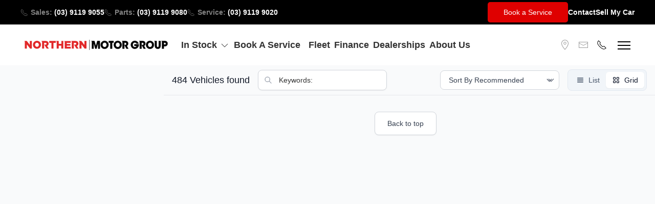

--- FILE ---
content_type: text/html; charset=utf-8
request_url: https://www.northernmotorgroup.com.au/vehicle-for-sale/30337711/2023-isuzu-d-max-sx-rg-4x4
body_size: 14080
content:
<!DOCTYPE html><html lang="en"><head><meta charset="utf-8"><meta http-equiv="X-UA-Compatible" content="IE=edge"><meta name="viewport" content="width=device-width,initial-scale=1"><title>484 Cars for Sale | Northern Motor Group | 429/439 Grimshaw St, Bundoora VIC 3083</title><meta name="description" content="Discover the ultimate car-buying experience at Northern Motor Group. Our award-winning dealership in Bundoora offers a diverse range of car brands under one roof, providing you with endless options to choose from. With our expert sales team and state-of-the-art service center, we're committed to providing honest advice and expert service to exceed your expectations at every step of the way."><meta name="theme-color" content="#000"><meta property="og:title" content="Northern Motor Group"><meta property="og:description" content="Discover the ultimate car-buying experience at Northern Motor Group. Our award-winning dealership in Bundoora offers a diverse range of car brands under one roof, providing you with endless options to choose from. With our expert sales team and state-of-the-art service center, we're committed to providing honest advice and expert service to exceed your expectations at every step of the way."><meta property="og:url" content="https://www.northernmotorgroup.com.au"><meta property="og:site_name" content="Northern Motor Group"><meta property="og:type" content="website"><meta property="og:image" content="https://portal.driveagent.io/files/northern-motor-group/media/2022/12/NMG-cars-top-2-1024x823-3.jpg"><meta property="og:image:width" content="1200"><meta property="og:image:height" content="630"><meta property="og:image:alt" content="Northern Motor Group - Melbourne's leading car dealership"><meta name="application-name" content="Northern Motor Group"><meta name="mobile-web-app-capable" content="yes"><meta name="apple-mobile-web-app-capable" content="yes"><meta name="apple-mobile-web-app-status-bar-style" content="black"><meta name="apple-mobile-web-app-title" content="Northern Motor Group"><link rel="dns-prefetch" href="https://driveagent.b-cdn.net"><link rel="dns-prefetch" href="https://driveagentmedia.b-cdn.net"><link rel="dns-prefetch" href="https://carsales-c.b-cdn.net"><link rel="dns-prefetch" href="https://carsales.b-cdn.net"><link rel="preconnect" href="https://www.google-analytics.com"><link rel="preconnect" href="https://storage.googleapis.com"><link rel="preconnect" href="https://connect.facebook.net"><link rel="preconnect" href="https://maps.google.com"><link rel="preconnect" href="https://www.facebook.com"><link rel="preconnect" href="https://www.googletagmanager.com"><link rel="icon" href="/favicon.ico"><link rel="icon" type="image/png" sizes="196x196" href="/assets/favicons/favicon-196x196.png"><link rel="icon" type="image/png" sizes="32x32" href="/assets/favicons/favicon-32x32.png"><link rel="icon" type="image/png" sizes="16x16" href="/assets/favicons/favicon-16x16.png"><link rel="apple-touch-icon" sizes="180x180" href="/assets/favicons/apple-touch-icon.png"><link rel="mask-icon" href="/assets/favicons/safari-pinned-tab.svg" color="#000000"><meta name="msapplication-TileColor" content="#FFFFFF"><meta name="msapplication-TileImage" content="/assets/favicons/mstile-144x144.png"><meta name="msapplication-config" content="/assets/favicons/browserconfig.xml"><meta name="build-timestamp" content="1767668359285"><meta name="build-date" content="2026-01-06T02:59:19.285Z"><meta http-equiv="X-Content-Type-Options" content="nosniff"><meta http-equiv="Referrer-Policy" content="strict-origin-when-cross-origin"><script type="application/ld+json">{
            "@context": "https://schema.org",
            "@type": "WebSite",
            "name": "Northern Motor Group",
            "url": "https://northernmotorgroup.com.au"
        }</script><link href="/css/element-ui.6281ab81.css" rel="stylesheet"><link href="/css/vendors~7274e1de.1266040a.css" rel="stylesheet"><link href="/css/vendors~c6bc750c.0971f88b.css" rel="stylesheet"><link href="/css/app.1a58a0e8.css" rel="stylesheet"><meta name="google-site-verification" content="VpLUgMdAbX9jT1Z0Xre6ZgpLc-e2uri24G1b00X7_uo"><link href="https://www.googletagmanager.com" rel="preconnect"><link rel="stylesheet" type="text/css" href="/css/vehicleforsale.a95e5694.css"><link rel="stylesheet" type="text/css" href="/css/chunk-5f62426c.772093df.css"><link rel="stylesheet" type="text/css" href="/css/common~21833f8f.143bfe38.css"><link rel="stylesheet" type="text/css" href="/css/common~8f033120.2206815c.css"><link rel="stylesheet" type="text/css" href="/css/common~eb873a61.921017df.css"><link rel="stylesheet" type="text/css" href="/css/common~8fece612.428659ca.css"><link rel="stylesheet" type="text/css" href="/css/chunk-62256a69.190f6fc2.css"><link rel="stylesheet" type="text/css" href="/css/chunk-6c491fea.d1a3bdbb.css"><link rel="stylesheet" type="text/css" href="/css/chunk-7c7c2f40.d1317f17.css"><link rel="stylesheet" type="text/css" href="/css/chunk-d2f5a1ee.78bd7d6b.css"><link rel="stylesheet" type="text/css" href="/css/saved-list-modal.44f55e58.css"><link rel="stylesheet" type="text/css" href="/css/chunk-79cecf92.e713a33e.css"><link rel="stylesheet" type="text/css" href="/css/floating-chat-button.f38b7ab8.css"><link rel="stylesheet" type="text/css" href="/css/chunk-8b14906a.2525b29b.css"><meta name="viewport" content="width=device-width, initial-scale=1"><link rel="stylesheet" type="text/css" href="/css/chunk-5612f9d4.920c591a.css"><link rel="stylesheet" type="text/css" href="/css/chunk-6933ae44.715eaf9b.css"><link rel="stylesheet" type="text/css" href="/css/chunk-11aa7ec6.9c97c789.css"><link rel="stylesheet" type="text/css" href="/css/filter-sidebar.d3b4e4e3.css"><link rel="stylesheet" type="text/css" href="/css/filter-selected-tags.9d441c14.css"><link rel="stylesheet" type="text/css" href="/css/item-grid.b7b817ec.css"><link rel="stylesheet" type="text/css" href="/css/item-pagination.aeeccb21.css"><link rel="stylesheet" type="text/css" href="/css/vehicle-enq.7939c388.css"><link rel="stylesheet" type="text/css" href="/css/search-popup.c0a2ed96.css"><link rel="stylesheet" type="text/css" href="/css/vehicle-enquiry-gallery.961c9df0.css"><meta data-vue-meta="1" data-vmid="description" name="description" content="Northern Motor Group"><meta data-vue-meta="1" data-vmid="canonical" rel="canonical" href="https://www.northernmotorgroup.com.au/car-sales"><script data-vue-meta="1" type="application/ld+json">{"@context":"https://schema.org","@type":["AutoDealer","CarDealer"],"@id":"http://www.northernmotorgroup.com.au/","name":"Northern Motor Group","image":"[base64]","logo":"https://driveAgentMedia.b-cdn.net/files/northern-motor-group/media/2022/12/nmg-logo.png","description":"Experience car-buying excellence at Northern Motor Group, your leading dealership in Melbourne&#039;s northern suburbs. Offering a vast selection of top car brands in Bundoora, Greensborough, Epping, and Mill Park, our expert team and cutting-edge service center ensure a first-class journey to find your dream vehicle. Visit us today for a seamless, premium car-buying experience.","url":"http://www.northernmotorgroup.com.au/","telephone":"(03) 9119 9055","address":{"@type":"PostalAddress","streetAddress":"Grimshaw Street","addressLocality":"Bundoora","addressRegion":"Victoria","postalCode":"3083","addressCountry":"Australia"},"geo":{"@type":"GeoCoordinates","latitude":-37.7017541,"longitude":145.0726517},"openingHoursSpecification":[{"@type":"OpeningHoursSpecification","dayOfWeek":"Tuesday","opens":"08:30:00","closes":"17:30:00"},{"@type":"OpeningHoursSpecification","dayOfWeek":"Wednesday","opens":"08:30:00","closes":"17:30:00"},{"@type":"OpeningHoursSpecification","dayOfWeek":"Thursday","opens":"08:30:00","closes":"17:30:00"},{"@type":"OpeningHoursSpecification","dayOfWeek":"Friday","opens":"08:30:00","closes":"17:30:00"},{"@type":"OpeningHoursSpecification","dayOfWeek":"Saturday","opens":"08:45:00","closes":"17:00:00"}],"sameAs":["https://www.youtube.com/channel/UCuzYwbY9ykLqoi3v2tCpo6w","https://www.instagram.com/northernmotorgroup/","https://www.facebook.com/NorthernMotorGroup"],"hasMap":"https://www.google.com/maps/place/?q=place_id:ChIJK65kPZVI1moRyFSbuE-Az3E","aggregateRating":{"@type":"AggregateRating","ratingValue":4.3,"reviewCount":749,"bestRating":5,"worstRating":1},"review":[{"@type":"Review","author":{"@type":"Person","name":"Katie Pascoe","image":"https://lh3.googleusercontent.com/a/ACg8ocJUh-DZowplCY1GlTC_-KoewAQUtkOSLERY9bcoL5f8R1qZNg=s128-c0x00000000-cc-rp-mo"},"datePublished":"2025-10-05T23:45:17.000Z","reviewBody":"I recently purchased a Volkswagen T-Roc through Igor at NMG and it was such an easy, no stress purchase! From my initial inquiry to collecting my car, Igor was absolutely fantastic to deal with, answering all of my questions in a professional and timely manner. I must also mention Dean who took care of the finance, again it was such an easy process and he was also fantastic to deal with! I highly recommend Northern Motor Group!","reviewRating":{"@type":"Rating","ratingValue":5,"bestRating":"5","worstRating":"1"}},{"@type":"Review","author":{"@type":"Person","name":"TeePMLE","image":"https://lh3.googleusercontent.com/a/ACg8ocIgHJFV47eXwpqAtlQ8dZ62GQaWgzrbKxwkwOdbEMssa88ifA=s128-c0x00000000-cc-rp-mo"},"datePublished":"2025-10-20T08:55:58.000Z","reviewBody":"Went to purchase a small hatch back. Sales people were polite, prompt and were happy to work with me to efficiently agree a fair price. Definitely the best new car purchasing experience I've had in the last 10 years. If you want coffee and a chat, it's on offer, but if you just want to get a deal done, they will help with that as well. Accessories up sell wasn't too full on (have had some really bad experiences with \"Paint Protection\" and window tinting pressure at other dealerships, but not here. Worth checking them out if your in the market for one of the brands they stock.","reviewRating":{"@type":"Rating","ratingValue":5,"bestRating":"5","worstRating":"1"}},{"@type":"Review","author":{"@type":"Person","name":"tonya newham","image":"https://lh3.googleusercontent.com/a-/ALV-UjW-ZLCUd5usyBJErb8NbhFlpzMyG_AeUbTLWeeiYT2SeP7MkH0=s128-c0x00000000-cc-rp-mo-ba2"},"datePublished":"2025-09-08T22:26:03.000Z","reviewBody":"I had a fantastic experience purchasing my car thanks to Michael. From the moment I walked in, he was welcoming, professional, and never pushy. He took the time to listen to what I was looking for, answered all of my questions clearly, and made the whole process smooth and stress-free. His knowledge of the vehicles and genuine care made me feel confident in my choice. I truly appreciate his patience and effort in finding the right car for me. I would highly recommend Michael to anyone looking for a car he made the experience enjoyable and memorable!","reviewRating":{"@type":"Rating","ratingValue":5,"bestRating":"5","worstRating":"1"}},{"@type":"Review","author":{"@type":"Person","name":"Marshall Pedder","image":"https://lh3.googleusercontent.com/a/ACg8ocLRFNxPUTUpIowCHknCOGzzRBmwLbFv_ZTFcxoGReMH0_6LMg=s128-c0x00000000-cc-rp-mo"},"datePublished":"2025-12-16T23:04:56.000Z","reviewBody":"I would like to thank Northern Motor Group for getting my wife and I out of a difficult situation by repairing our Isuzu Mux. In particular I would like to thank Kasun and Jaime for their friendly and professional help when we needed it. NMG have two great staff in Kasun and Jaime. The work was done quickly and expediently at a time when the workshop was under extreme pressure from a heavy workload. I would not hesitate to recommend NMG for any service and repair work.","reviewRating":{"@type":"Rating","ratingValue":5,"bestRating":"5","worstRating":"1"}},{"@type":"Review","author":{"@type":"Person","name":"Stephen Pittman","image":"https://lh3.googleusercontent.com/a-/ALV-UjXsimge2scxsvHGd1Ot9D6h0aS9LB7CndExTY4GI_MHq7tE2h8=s128-c0x00000000-cc-rp-mo-ba3"},"datePublished":"2025-11-10T03:16:51.000Z","reviewBody":"Kyle helped me buy a new Leapmotor C10 and I'm very happy with the result.\n\nThey were thoughtful and supportive throughout, even pushing my new car delivery ahead of schedule to very next morning! And little touches like a lift home when I needed one before closing the sale.\n\nApart from that the price was literally out of this world, less than $40k for a brand new EV with 70KWh batteries?? Unheard of.","reviewRating":{"@type":"Rating","ratingValue":5,"bestRating":"5","worstRating":"1"}}],"department":[{"@type":"AutoRepair","name":"Service Department","openingHoursSpecification":[{"@type":"OpeningHoursSpecification","dayOfWeek":"Tuesday","opens":"08:30:00","closes":"17:30:00"},{"@type":"OpeningHoursSpecification","dayOfWeek":"Wednesday","opens":"08:30:00","closes":"17:30:00"},{"@type":"OpeningHoursSpecification","dayOfWeek":"Thursday","opens":"08:30:00","closes":"17:30:00"},{"@type":"OpeningHoursSpecification","dayOfWeek":"Friday","opens":"08:30:00","closes":"17:30:00"},{"@type":"OpeningHoursSpecification","dayOfWeek":"Saturday","opens":"08:45:00","closes":"17:00:00"}]},{"@type":"AutoPartsStore","name":"Parts Department","openingHoursSpecification":[{"@type":"OpeningHoursSpecification","dayOfWeek":"Tuesday","opens":"08:30:00","closes":"17:30:00"},{"@type":"OpeningHoursSpecification","dayOfWeek":"Wednesday","opens":"08:30:00","closes":"17:30:00"},{"@type":"OpeningHoursSpecification","dayOfWeek":"Thursday","opens":"08:30:00","closes":"17:30:00"},{"@type":"OpeningHoursSpecification","dayOfWeek":"Friday","opens":"08:30:00","closes":"17:30:00"},{"@type":"OpeningHoursSpecification","dayOfWeek":"Saturday","opens":"08:45:00","closes":"17:00:00"}]}],"publicAccess":true,"accessibilityFeature":["wheelchairAccessible"]}</script><link rel="stylesheet" type="text/css" href="/css/chunk-37a1e8d0.c416f99f.css"><link rel="stylesheet" type="text/css" href="/css/chunk-254e258a.ee2b8c54.css"></head><body class="grid-view"><noscript><strong>Experience car-buying excellence at Northern Motor Group, your leading dealership in Melbourne's northern suburbs. Offering a vast selection of top car brands in Bundoora, Greensborough, Epping, and Mill Park, our expert team and cutting-edge service center ensure a first-class journey to find your dream vehicle. Visit us today for a seamless, premium car-buying experience.</strong></noscript><div id="app" class="loading-indicator"><div data-v-d5f1ba34=""><div data-v-6999a5ab="" data-v-d5f1ba34="" uk-slider="autoplay: true; autoplay-interval: 4000; pause-on-hover: false; clsActivated: uk-transition-active" class="uk-position-relative uk-slider uk-slider-container news-ticker-header" role="region" aria-roledescription="carousel"><ul data-v-6999a5ab="" class="uk-slider-items" aria-live="off" role="presentation"></ul></div><div data-v-d5f1ba34="" class="uk-position-relative"><header data-v-d5f1ba34=""><div data-v-2729577f="" data-v-d5f1ba34="" class="uk-position-relative data-465763-navigation"><div data-v-2729577f="" class="linear-activity" style="display: none;"><div data-v-2729577f="" class="indeterminate"></div></div><div data-v-2729577f="" class="uk-navbar-container uk-light uk-visible@m uk-background-secondary tm-toolbar-container"><div data-v-2729577f="" uk-navbar="" class="uk-container uk-container-expand uk-navbar"><div data-v-2729577f="" class="uk-navbar-left"><nav data-v-2729577f=""><ul data-v-2729577f="" class="uk-navbar-nav"><li data-v-2729577f=""><a data-v-2729577f="" itemprop="telephone" href="tel:0391199055" class="desktop-phone-link forcelink"><span data-v-2729577f="" uk-icon="icon: receiver; ratio: .75;" class="uk-margin-xsmall-right uk-icon"><svg width="15" height="15" viewBox="0 0 20 20" aria-hidden="true"><path fill="none" stroke="#000" stroke-width="1.01" d="M6.189,13.611C8.134,15.525 11.097,18.239 13.867,18.257C16.47,18.275 18.2,16.241 18.2,16.241L14.509,12.551L11.539,13.639L6.189,8.29L7.313,5.355L3.76,1.8C3.76,1.8 1.732,3.537 1.7,6.092C1.667,8.809 4.347,11.738 6.189,13.611"></path></svg></span><span data-v-2729577f="" class="uk-button uk-button-text"><b data-v-2729577f="" class="uk-text-muted">Sales: </b>(03) 9119 9055</span></a></li><li data-v-2729577f=""><a data-v-2729577f="" itemprop="telephone" href="tel:0391199080" class="desktop-phone-link forcelink"><span data-v-2729577f="" uk-icon="icon: receiver; ratio: .75;" class="uk-margin-xsmall-right uk-icon"><svg width="15" height="15" viewBox="0 0 20 20" aria-hidden="true"><path fill="none" stroke="#000" stroke-width="1.01" d="M6.189,13.611C8.134,15.525 11.097,18.239 13.867,18.257C16.47,18.275 18.2,16.241 18.2,16.241L14.509,12.551L11.539,13.639L6.189,8.29L7.313,5.355L3.76,1.8C3.76,1.8 1.732,3.537 1.7,6.092C1.667,8.809 4.347,11.738 6.189,13.611"></path></svg></span><span data-v-2729577f="" class="uk-button uk-button-text"><b data-v-2729577f="" class="uk-text-muted">Parts: </b>(03) 9119 9080</span></a></li><li data-v-2729577f=""><a data-v-2729577f="" itemprop="telephone" href="tel:0391199020" class="desktop-phone-link forcelink"><span data-v-2729577f="" uk-icon="icon: receiver; ratio: .75;" class="uk-margin-xsmall-right uk-icon"><svg width="15" height="15" viewBox="0 0 20 20" aria-hidden="true"><path fill="none" stroke="#000" stroke-width="1.01" d="M6.189,13.611C8.134,15.525 11.097,18.239 13.867,18.257C16.47,18.275 18.2,16.241 18.2,16.241L14.509,12.551L11.539,13.639L6.189,8.29L7.313,5.355L3.76,1.8C3.76,1.8 1.732,3.537 1.7,6.092C1.667,8.809 4.347,11.738 6.189,13.611"></path></svg></span><span data-v-2729577f="" class="uk-button uk-button-text"><b data-v-2729577f="" class="uk-text-muted">Service: </b>(03) 9119 9020</span></a></li><li data-v-2729577f=""><div data-v-2729577f="" class="uk-navbar-item visible-xl"><a data-v-2729577f="" href="/contact" class="uk-link-reset" role="button" aria-haspopup="true" aria-expanded="false"><span data-v-2729577f="" uk-icon="icon: clock; ratio: .75;" class="uk-icon uk-margin-small-right"><svg width="15" height="15" viewBox="0 0 20 20" aria-hidden="true"><circle fill="none" stroke="#000" stroke-width="1.1" cx="10" cy="10" r="9"></circle><rect width="1" height="7" x="9" y="4"></rect><path fill="none" stroke="#000" stroke-width="1.1" d="M13.018,14.197 L9.445,10.625"></path></svg></span><span data-v-2729577f="" class="uk-button uk-button-text">Open Hours</span></a><div data-v-2729577f="" uk-dropdown="pos:bottom-center; animation: uk-animation-slide-top-small; duration: 100; offset:0" class="uk-background-secondary uk-light uk-dropdown uk-drop"><div data-v-2729577f="" class="uk-width-large"><div data-v-2729577f=""><ul data-uk-switcher="connect: .nav-hours; swiping:false" class="uk-flex-center uk-tab" role="tablist"><li class="uk-active" role="presentation"><a href="#" class="uk-text-bold" aria-selected="true" role="tab" id="uk-switcher-1">Sales</a></li><li class="" role="presentation"><a href="#" class="uk-text-bold" aria-selected="false" tabindex="-1" role="tab" id="uk-switcher-3">Service</a></li><li class="" role="presentation"><a href="#" class="uk-text-bold" aria-selected="false" tabindex="-1" role="tab" id="uk-switcher-5">Parts</a></li></ul><ul class="uk-switcher nav-hours" role="presentation"><li class="uk-active" id="uk-switcher-2" role="tabpanel" aria-labelledby="uk-switcher-1"><div class="uk-flex-center uk-text-center uk-text-bold"><p class="uk-h4">Sales Trading Hours</p></div><div><!----><div class="uk-width-1-1 uk-h4 uk-margin-remove uk-text-bold trading-title">Trading Hours</div><div class="container uk-text-light"><div class="time-list uk-text-bold uk-grid-small uk-text-uppercase uk-margin-small-top uk-child-width-1-3 uk-grid"><div>Day</div><div>From</div><div>To</div></div><div class="time-list uk-grid-small uk-text-uppercase uk-child-width-1-3 uk-grid"><div class="uk-text-capitalize">monday</div><!----><div>8:30 am</div><div>5:30 pm</div></div><div class="time-list uk-grid-small uk-text-uppercase uk-child-width-1-3 uk-grid uk-text-primary uk-text-bold"><div class="uk-text-capitalize">tuesday</div><!----><div>8:30 am</div><div>5:30 pm</div></div><div class="time-list uk-grid-small uk-text-uppercase uk-child-width-1-3 uk-grid"><div class="uk-text-capitalize">wednesday</div><!----><div>8:30 am</div><div>5:30 pm</div></div><div class="time-list uk-grid-small uk-text-uppercase uk-child-width-1-3 uk-grid"><div class="uk-text-capitalize">thursday</div><!----><div>8:30 am</div><div>5:30 pm</div></div><div class="time-list uk-grid-small uk-text-uppercase uk-child-width-1-3 uk-grid"><div class="uk-text-capitalize">friday</div><!----><div>8:30 am</div><div>5:30 pm</div></div><div class="time-list uk-grid-small uk-text-uppercase uk-child-width-1-3 uk-grid"><div class="uk-text-capitalize">saturday</div><!----><div>8:45 am</div><div>5:00 pm</div></div><div class="time-list uk-grid-small uk-text-uppercase uk-child-width-1-3 uk-grid"><div class="uk-text-capitalize">sunday</div><div colspan="2"> Closed</div><!----><!----></div></div></div></li><li class="" id="uk-switcher-4" role="tabpanel" aria-labelledby="uk-switcher-3"><div class="uk-flex-center uk-text-center uk-text-bold"><p class="uk-h4">Service Trading Hours</p></div><div><!----><div class="uk-width-1-1 uk-h4 uk-margin-remove uk-text-bold trading-title">Trading Hours</div><div class="container uk-text-light"><div class="time-list uk-text-bold uk-grid-small uk-text-uppercase uk-margin-small-top uk-child-width-1-3 uk-grid"><div>Day</div><div>From</div><div>To</div></div><div class="time-list uk-grid-small uk-text-uppercase uk-child-width-1-3 uk-grid"><div class="uk-text-capitalize">monday</div><!----><div>7:30 am</div><div>5:30 pm</div></div><div class="time-list uk-grid-small uk-text-uppercase uk-child-width-1-3 uk-grid uk-text-primary uk-text-bold"><div class="uk-text-capitalize">tuesday</div><!----><div>7:30 am</div><div>5:30 pm</div></div><div class="time-list uk-grid-small uk-text-uppercase uk-child-width-1-3 uk-grid"><div class="uk-text-capitalize">wednesday</div><!----><div>7:30 am</div><div>5:30 pm</div></div><div class="time-list uk-grid-small uk-text-uppercase uk-child-width-1-3 uk-grid"><div class="uk-text-capitalize">thursday</div><!----><div>7:30 am</div><div>5:30 pm</div></div><div class="time-list uk-grid-small uk-text-uppercase uk-child-width-1-3 uk-grid"><div class="uk-text-capitalize">friday</div><!----><div>7:30 am</div><div>5:30 pm</div></div><div class="time-list uk-grid-small uk-text-uppercase uk-child-width-1-3 uk-grid"><div class="uk-text-capitalize">saturday</div><!----><div>8:00 am</div><div>12:00 pm</div></div><div class="time-list uk-grid-small uk-text-uppercase uk-child-width-1-3 uk-grid"><div class="uk-text-capitalize">sunday</div><div colspan="2"> Closed</div><!----><!----></div></div></div></li><li class="" id="uk-switcher-6" role="tabpanel" aria-labelledby="uk-switcher-5"><div class="uk-flex-center uk-text-center uk-text-bold"><p class="uk-h4">Parts Trading Hours</p></div><div><!----><div class="uk-width-1-1 uk-h4 uk-margin-remove uk-text-bold trading-title">Trading Hours</div><div class="container uk-text-light"><div class="time-list uk-text-bold uk-grid-small uk-text-uppercase uk-margin-small-top uk-child-width-1-3 uk-grid"><div>Day</div><div>From</div><div>To</div></div><div class="time-list uk-grid-small uk-text-uppercase uk-child-width-1-3 uk-grid"><div class="uk-text-capitalize">monday</div><!----><div>7:30 am</div><div>4:30 pm</div></div><div class="time-list uk-grid-small uk-text-uppercase uk-child-width-1-3 uk-grid uk-text-primary uk-text-bold"><div class="uk-text-capitalize">tuesday</div><!----><div>7:30 am</div><div>4:30 pm</div></div><div class="time-list uk-grid-small uk-text-uppercase uk-child-width-1-3 uk-grid"><div class="uk-text-capitalize">wednesday</div><!----><div>7:30 am</div><div>4:30 pm</div></div><div class="time-list uk-grid-small uk-text-uppercase uk-child-width-1-3 uk-grid"><div class="uk-text-capitalize">thursday</div><!----><div>7:30 am</div><div>4:30 pm</div></div><div class="time-list uk-grid-small uk-text-uppercase uk-child-width-1-3 uk-grid"><div class="uk-text-capitalize">friday</div><!----><div>7:30 am</div><div>4:30 pm</div></div><div class="time-list uk-grid-small uk-text-uppercase uk-child-width-1-3 uk-grid"><div class="uk-text-capitalize">saturday</div><div colspan="2"> Closed</div><!----><!----></div><div class="time-list uk-grid-small uk-text-uppercase uk-child-width-1-3 uk-grid"><div class="uk-text-capitalize">sunday</div><div colspan="2"> Closed</div><!----><!----></div></div></div></li></ul></div></div></div></div></li></ul></nav></div><div data-v-2729577f="" class="uk-navbar-right"><nav data-v-2729577f=""><ul data-v-2729577f="" class="uk-navbar-nav"><li data-v-2729577f=""><a data-v-2729577f="" href="/service-parts" class="" title="Vehicle servicing"><b data-v-2729577f="" class="uk-button uk-button-primary uk-border-rounded">Book a Service</b></a></li><li data-v-2729577f=""><a data-v-2729577f="" href="/contact" class="" title="Contact us"><b data-v-2729577f="" class="uk-button uk-button-text">Contact</b></a></li><li data-v-2729577f="" class="uk-visible@l"><a data-v-2729577f="" href="/sell-my-car" class="" title="Sell My Car"><b data-v-2729577f="" class="uk-button uk-button-text">Sell My Car</b></a></li><li data-v-2729577f="" class="uk-light visible-xl"><a data-v-2729577f="" target="_blank" rel="noreferrer" href="https://www.facebook.com/NorthernMotorGroup" title="icon:facebook" uk-icon="icon:facebook" class="uk-margin-small-left uk-icon uk-float-left uk-text-emphasis"><svg width="20" height="20" viewBox="0 0 20 20" aria-hidden="true"><path d="M11,10h2.6l0.4-3H11V5.3c0-0.9,0.2-1.5,1.5-1.5H14V1.1c-0.3,0-1-0.1-2.1-0.1C9.6,1,8,2.4,8,5v2H5.5v3H8v8h3V10z"></path></svg></a><a data-v-2729577f="" target="_blank" rel="noreferrer" href="https://www.instagram.com/northernmotorgroup/" title="icon:instagram" uk-icon="icon:instagram" class="uk-margin-small-left uk-icon uk-float-left uk-text-emphasis"><svg width="20" height="20" viewBox="0 0 20 20" aria-hidden="true"><path d="M13.55,1H6.46C3.45,1,1,3.44,1,6.44v7.12c0,3,2.45,5.44,5.46,5.44h7.08c3.02,0,5.46-2.44,5.46-5.44V6.44 C19.01,3.44,16.56,1,13.55,1z M17.5,14c0,1.93-1.57,3.5-3.5,3.5H6c-1.93,0-3.5-1.57-3.5-3.5V6c0-1.93,1.57-3.5,3.5-3.5h8 c1.93,0,3.5,1.57,3.5,3.5V14z"></path><circle cx="14.87" cy="5.26" r="1.09"></circle><path d="M10.03,5.45c-2.55,0-4.63,2.06-4.63,4.6c0,2.55,2.07,4.61,4.63,4.61c2.56,0,4.63-2.061,4.63-4.61 C14.65,7.51,12.58,5.45,10.03,5.45L10.03,5.45L10.03,5.45z M10.08,13c-1.66,0-3-1.34-3-2.99c0-1.65,1.34-2.99,3-2.99s3,1.34,3,2.99 C13.08,11.66,11.74,13,10.08,13L10.08,13L10.08,13z"></path></svg></a><a data-v-2729577f="" target="_blank" rel="noreferrer" href="https://www.youtube.com/channel/UCuzYwbY9ykLqoi3v2tCpo6w" title="icon:youtube" uk-icon="icon:youtube" class="uk-margin-small-left uk-icon uk-float-left uk-text-emphasis"><svg width="20" height="20" viewBox="0 0 20 20" aria-hidden="true"><path d="M15,4.1c1,0.1,2.3,0,3,0.8c0.8,0.8,0.9,2.1,0.9,3.1C19,9.2,19,10.9,19,12c-0.1,1.1,0,2.4-0.5,3.4c-0.5,1.1-1.4,1.5-2.5,1.6 c-1.2,0.1-8.6,0.1-11,0c-1.1-0.1-2.4-0.1-3.2-1c-0.7-0.8-0.7-2-0.8-3C1,11.8,1,10.1,1,8.9c0-1.1,0-2.4,0.5-3.4C2,4.5,3,4.3,4.1,4.2 C5.3,4.1,12.6,4,15,4.1z M8,7.5v6l5.5-3L8,7.5z"></path></svg></a></li></ul></nav></div></div></div><div data-v-2729577f="" uk-sticky="top:500px" show-on-up="" animation="uk-animation-slide-top" cls-active="uk-navbar-sticky uk-box-shadow-small" sel-target=".uk-navbar-container" class="nav-main uk-navbar-transparent uk-background-default uk-navbar-container uk-sticky uk-sticky-below uk-sticky-fixed" style="z-index: 99999;"><div data-v-2729577f="" class="main-navbar"><nav data-v-2729577f="" uk-navbar="dropbar: true" class="uk-navbar uk-container uk-container-expand"><div data-v-2729577f="" class="uk-navbar-left"><ul data-v-2729577f="" class="uk-navbar-nav"><li data-v-2729577f=""><a data-v-2729577f="" href="/" class="uk-active" rel="home"><img data-v-2729577f="" src="/assets/logos/logo-black.svg" width="280" height="27" fetchpriority="high" alt="Northern Motor Group" class="nav-logo uk-visible@s"><img data-v-2729577f="" src="/assets/logos/logo-black-mb.svg" width="180" height="45" fetchpriority="high" alt="Northern Motor Group" class="nav-logo uk-hidden@s"></a></li></ul></div><div data-v-2729577f="" class="uk-navbar-left uk-margin-small-left uk-visible@l"><ul data-v-2729577f="" class="uk-navbar-nav navbar-nav"><li data-v-2729577f="" class="nav-li mega-nav"><a data-v-2729577f="" href="#" class="uk-text-emphasis uk-text-bold uk-text-capitalize uk-padding-remove-right" role="button" aria-haspopup="true" aria-expanded="false"><span data-v-2729577f=""><div data-v-2729577f="" class="hover-element">In Stock <span data-v-2729577f="" uk-icon="icon: chevron-down" class="chevron-down uk-icon"><svg width="20" height="20" viewBox="0 0 20 20" aria-hidden="true"><polyline fill="none" stroke="#000" stroke-width="1.03" points="16 7 10 13 4 7"></polyline></svg></span></div><div data-v-2729577f="" class="hover-element">In Stock <span data-v-2729577f="" uk-icon="icon: chevron-down" class="chevron-down uk-icon"><svg width="20" height="20" viewBox="0 0 20 20" aria-hidden="true"><polyline fill="none" stroke="#000" stroke-width="1.03" points="16 7 10 13 4 7"></polyline></svg></span></div></span></a><div data-v-2729577f="" id="stock-nav-dropdown" uk-drop="stretch: x; target: !.nav-main" class="uk-navbar-dropdown uk-padding-remove uk-drop"><div data-v-2729577f="" class="navbar-dropdown-content"><!----></div></div></li><li data-v-2729577f="" class="nav-li mega-nav"><!----><a data-v-2729577f="" href="/service-parts" class="uk-text-emphasis uk-text-bold uk-text-capitalize" title="Book a service"><span data-v-2729577f=""><div data-v-2729577f="" class="hover-element">Book a service</div><div data-v-2729577f="" class="hover-element">Book a service</div></span></a><!----></li><li data-v-2729577f="" class="nav-li mega-nav"><!----><a data-v-2729577f="" href="/fleet" class="uk-text-emphasis uk-text-bold uk-text-capitalize uk-padding-remove-right" title="Fleet" role="button" aria-haspopup="true" aria-expanded="false"><span data-v-2729577f=""><div data-v-2729577f="" class="hover-element">Fleet</div><div data-v-2729577f="" class="hover-element">Fleet</div></span></a><div data-v-2729577f="" uk-drop="stretch: x; target: !.nav-main" class="main-nav-dropdown uk-navbar-dropdown uk-drop"><div data-v-2729577f="" class="navbar-dropdown-content beacon-nav"><div><div class="uk-container uk-container-large uk-padding-remove"><div class="uk-grid uk-flex uk-flex-middle uk-dark"><div class="ad-border-right uk-width-1-2@m"><div class=" "><div class="uk-padding-small"><div><div><div class="uk-h2">WE SPECIALISE IN PROVIDING <br> OUTSTANDING CORPORATE SERVICE.</div></div><div><p class="elementor-heading-title elementor-size-default">Our dedicated staff offer our Corporate and Fleet customers a raft of resources. Call us on 9466 5888 and ask for our Fleet Manager Gary Gatehouse.</p></div></div></div></div></div><div class="uk-width-1-1 uk-width-1-2@m"><div class="uk-height-1-1 "><div class="uk-padding-small"><div><div class="uk-child-width-auto uk-hdden uk-flex uk-flex-center uk-grid uk-grid-stack" uk-grid=""><div><a href="tel:0394665888" class="uk-button uk-button-default uk-button-large">(03) 9466 5888</a></div><div><a href="/fleet/" class="uk-button uk-button-secondary uk-button-large">FLEET ENQUIRE</a></div></div></div></div></div></div></div></div></div></div></div></li><li data-v-2729577f="" class="nav-li mega-nav"><!----><a data-v-2729577f="" href="/finance" class="uk-text-emphasis uk-text-bold uk-text-capitalize uk-padding-remove-right" title="Finance" role="button" aria-haspopup="true" aria-expanded="false"><span data-v-2729577f=""><div data-v-2729577f="" class="hover-element">Finance</div><div data-v-2729577f="" class="hover-element">Finance</div></span></a><div data-v-2729577f="" uk-drop="stretch: x; target: !.nav-main" class="main-nav-dropdown uk-navbar-dropdown uk-drop"><div data-v-2729577f="" class="navbar-dropdown-content beacon-nav"><div><div class="uk-container uk-container-large uk-padding-remove"><div class="uk-grid uk-padding-small uk-flex uk-flex-middle uk-margin-small-top uk-dark"><div class="uk-width-1-1 uk-width-1-2@m"><div class=" "><div class="no-padding"><div><div class="uk-margin-medium-right"><div class="uk-h2">CAR FINANCE</div><p>At Northern Motor Group, we know that our customers’ lives are busy and that time is very important. That’s why our car finance team works quickly to ensure you get the right finance for your vehicle.</p></div></div></div></div><div class=" "><div class="no-padding"><div><div class="uk-child-width-auto uk-grid uk-grid-stack" uk-grid=""><div><a href="tel:0394665888" class="uk-button uk-button-default uk-button-large">(03) 9466 5888</a></div><div><a href="/finance/" class="uk-button uk-button-secondary uk-button-large">Finance ENQUIRE</a></div></div></div></div></div></div><div class="ad-border-left uk-width-1-2@m"><div class=" "><div class="no-padding"><div><div class="uk-grid-column-small uk-grid-row-large"><div><div><b>Car Finance Offers:</b></div><ul class="uk-list uk-list-square"><li>Consumer Loans (Private)</li><li>Chattel Mortgages (Commercial)</li><li>Hire/Asset Purchase</li><li>Commercial Leasing</li><li class="lastItem">Novated Leasing</li></ul></div></div></div></div></div></div></div></div></div></div></div></li><li data-v-2729577f="" class="nav-li mega-nav"><a data-v-2729577f="" href="/dealerships" class="uk-text-emphasis uk-text-bold uk-text-capitalize uk-padding-remove-right" role="button" aria-haspopup="true" aria-expanded="false"><span data-v-2729577f=""><div data-v-2729577f="" class="hover-element">Dealerships</div><div data-v-2729577f="" class="hover-element">Dealerships</div></span></a><div data-v-2729577f="" uk-drop="stretch: x; target: !.nav-main" class="uk-navbar-dropdown uk-padding-remove uk-background-muted uk-drop"><div data-v-2729577f="" class="navbar-dropdown-content"><!----></div></div><!----></li><li data-v-2729577f="" class="nav-li mega-nav"><!----><a data-v-2729577f="" href="/car-sales#" class="uk-text-emphasis uk-text-bold uk-text-capitalize uk-padding-remove-right" title="About us" role="button" aria-haspopup="true" aria-expanded="false"><span data-v-2729577f=""><div data-v-2729577f="" class="hover-element">About us</div><div data-v-2729577f="" class="hover-element">About us</div></span></a><div data-v-2729577f="" uk-drop="stretch: x; target: !.nav-main" class="main-nav-dropdown uk-navbar-dropdown uk-drop"><div data-v-2729577f="" class="navbar-dropdown-content beacon-nav"><div><div class="uk-container uk-container-large uk-padding-remove"><div class="uk-grid uk-dark"><div class="uk-width-1-1 uk-width-1-3@l"><div class="icontag-menu "><a href="/about-northern-motor-group" class="uk-grid-collapse uk-padding-xsmall uk-flex uk-flex-middle uk-link-reset icon-link-text uk-grid uk-grid-stack" uk-grid=""><div class="uk-width-auto uk-flex uk-flex-middle"></div><div class="uk-width-expand"><h5 class="uk-text-bold icon-text-color uk-margin-remove">About Us</h5><div class="icon-text-small uk-margin-remove-top"><div>No question is too big or too small</div></div></div></a></div><div class="icontag-menu "><a href="/sell-your-car" class="uk-grid-collapse uk-padding-xsmall uk-flex uk-flex-middle uk-link-reset icon-link-text uk-grid uk-grid-stack" uk-grid=""><div class="uk-width-auto uk-flex uk-flex-middle"></div><div class="uk-width-expand"><h5 class="uk-text-bold icon-text-color uk-margin-remove">SELL YOUR CAR</h5><div class="icon-text-small uk-margin-remove-top"><div>Sell with confidence </div></div></div></a></div></div><div class="uk-width-1-1 uk-width-1-3@l"><div class="icontag-menu "><a href="/safe-t-stop" class="uk-grid-collapse uk-padding-xsmall uk-flex uk-flex-middle uk-link-reset icon-link-text uk-grid uk-grid-stack" uk-grid=""><div class="uk-width-auto uk-flex uk-flex-middle"></div><div class="uk-width-expand"><h5 class="uk-text-bold icon-text-color uk-margin-remove">SAFE-T-STOP</h5><div class="icon-text-small uk-margin-remove-top"><div>Available within our service department</div></div></div></a></div><div class="icontag-menu "><a href="/open-pay" class="uk-grid-collapse uk-padding-xsmall uk-flex uk-flex-middle uk-link-reset icon-link-text uk-grid uk-grid-stack" uk-grid=""><div class="uk-width-auto uk-flex uk-flex-middle"></div><div class="uk-width-expand"><h5 class="uk-text-bold icon-text-color uk-margin-remove">OPENPAY</h5><div class="icon-text-small uk-margin-remove-top"><div>Openpay offers interest-free credit agreements</div></div></div></a></div></div><div class="uk-width-1-1 uk-width-1-3@l"><div class="icontag-menu "><a href="/community-partners-sponsorships" class="uk-grid-collapse uk-padding-xsmall uk-flex uk-flex-middle uk-link-reset icon-link-text uk-grid uk-grid-stack" uk-grid=""><div class="uk-width-auto uk-flex uk-flex-middle"></div><div class="uk-width-expand"><h5 class="uk-text-bold icon-text-color uk-margin-remove">COMMUNITY PARTNERS</h5><div class="icon-text-small uk-margin-remove-top"><div>Community engagement</div></div></div></a></div><div class="icontag-menu "><a href="/videos" class="uk-grid-collapse uk-padding-xsmall uk-flex uk-flex-middle uk-link-reset icon-link-text uk-grid uk-grid-stack" uk-grid=""><div class="uk-width-auto uk-flex uk-flex-middle"></div><div class="uk-width-expand"><h5 class="uk-text-bold icon-text-color uk-margin-remove">VIDEOS</h5><div class="icon-text-small uk-margin-remove-top"><div>All the latest videos</div></div></div></a></div></div></div></div></div></div></div></li></ul></div><div data-v-2729577f="" class="uk-navbar-right uk-visible@xl"><ul data-v-2729577f="" class="uk-navbar-nav"><li data-v-2729577f=""><a data-v-2729577f="" href="/contact" class="el-link uk-text-left uk-text-emphasis uk-text-capitalize" title=""><div data-v-2729577f=""><div data-v-2729577f="" class="site-name uk-text-bold uk-h4 uk-margin-remove"> Northern Motor Group </div><div data-v-2729577f="" class="site-address uk-text-capitalize uk-text-small"> 429/439 Grimshaw St, Bundoora VIC 3083 </div></div></a></li><li data-v-2729577f=""><!----></li><li data-v-2729577f="" class="uk-text-center"><a data-v-2729577f="" href="#" title="More" class="sitedraw"><div data-v-2729577f=""><div data-v-2729577f="" class="menu-icon-wrapper"><div data-v-2729577f="" class="menu-icon"></div></div></div></a></li></ul></div><div data-v-2729577f="" class="uk-navbar-right uk-hidden@xl"><ul data-v-2729577f="" class="uk-navbar-nav icon-nav"><li data-v-2729577f="" class="uk-hidden"><a data-v-2729577f="" href="/" class="site-name uk-text-emphasis uk-text-bold uk-text-right uk-margin-small-right uk-active">Northern Motor Group</a></li><li data-v-2729577f=""><a data-v-2729577f="" href="https://www.google.com/maps/dir//NORTHERN+MOTOR+GROUP/data=!4m6!4m5!1m1!4e2!1m2!1m1!1s0x6ad648953d64ae2b:0x71cf804fb89b54c8?sa=X&amp;ved=2ahUKEwiCooTskbn7AhU85XMBHYyICc8Q9Rd6BAhdEAU" target="_blank" rel="noreferrer" uk-icon="location" class="uk-icon-link uk-padding-small forcelink uk-icon"><svg width="20" height="20" viewBox="0 0 20 20" aria-hidden="true"><path fill="none" stroke="#000" stroke-width="1.01" d="M10,0.5 C6.41,0.5 3.5,3.39 3.5,6.98 C3.5,11.83 10,19 10,19 C10,19 16.5,11.83 16.5,6.98 C16.5,3.39 13.59,0.5 10,0.5 L10,0.5 Z"></path><circle fill="none" stroke="#000" cx="10" cy="6.8" r="2.3"></circle></svg></a></li><li data-v-2729577f=""><a data-v-2729577f="" href="/contact" class="uk-icon-link uk-padding-small forcelink uk-icon" uk-icon="mail"><svg width="20" height="20" viewBox="0 0 20 20" aria-hidden="true"><polyline fill="none" stroke="#000" points="1.4,6.5 10,11 18.6,6.5"></polyline><path d="M 1,4 1,16 19,16 19,4 1,4 Z M 18,15 2,15 2,5 18,5 18,15 Z"></path></svg></a></li><li data-v-2729577f=""><a data-v-2729577f="" href="#modal-call" uk-toggle="" class="icon-phone forcelink" role="button"><svg data-v-2729577f="" width="20" height="20" viewBox="0 0 20 20" xmlns="http://www.w3.org/2000/svg" data-svg="receiver"><path data-v-2729577f="" fill="none" stroke="#000" stroke-width="1.01" d="M6.189,13.611C8.134,15.525 11.097,18.239 13.867,18.257C16.47,18.275 18.2,16.241 18.2,16.241L14.509,12.551L11.539,13.639L6.189,8.29L7.313,5.355L3.76,1.8C3.76,1.8 1.732,3.537 1.7,6.092C1.667,8.809 4.347,11.738 6.189,13.611"></path></svg></a></li><li data-v-2729577f=""><!----></li><li data-v-2729577f="" class="uk-text-center"><a data-v-2729577f="" href="#" title="More" class="sitedraw"><div data-v-2729577f=""><div data-v-2729577f="" class="menu-icon-wrapper"><div data-v-2729577f="" class="menu-icon"></div></div></div></a></li></ul></div></nav></div></div><div class="uk-sticky-placeholder" style="height: 80px; width: 1440px; margin: 0px;" hidden=""></div><div data-v-2729577f="" class="headernavbg"></div></div></header></div><main data-v-d5f1ba34="" class="uk-flex"><div data-v-d5f1ba34="" class="uk-width-1-1 main-body"><div data-v-d5f1ba34="" id="car-sales" class="min-h-screen bg-gray-50"><div class="lg:hidden fixed inset-0 bg-black bg-opacity-50 z-40 transition-opacity duration-300" style="display: none;"></div><div data-v-241e3dbe="" aria-hidden="true" class="hidden"></div><div class="lg:flex lg:min-h-screen"><aside class="hidden lg:flex lg:flex-shrink-0 lg:w-72 xl:w-80 2xl:w-96 desktop-sidebar"><div class="w-full bg-gray-50 p-4 h-full flex flex-col space-y-4"><!----></div></aside><main class="flex-1 flex flex-col min-w-0"><div class="lg:hidden bg-white border-b border-gray-200 px-4 py-3 sticky top-0 z-30"><div class="flex items-center justify-between mb-3"><div class="flex items-center space-x-3"><button class="bg-blue-600 text-white px-6 py-3 rounded-full flex items-center space-x-2 text-sm font-medium shadow-md hover:bg-blue-700 transition-all duration-200"><svg fill="none" stroke="currentColor" viewBox="0 0 24 24" class="w-4 h-4"><path stroke-linecap="round" stroke-linejoin="round" stroke-width="2" d="M12 6V4m0 2a2 2 0 100 4m0-4a2 2 0 110 4m-6 8a2 2 0 100-4m0 4a2 2 0 100 4m0-4v2m0-6V4m6 6v10m6-2a2 2 0 100-4m0 4a2 2 0 100 4m0-4v2m0-6V4"></path></svg><span>Filters</span><!----></button><span class="text-sm font-medium text-gray-700 truncate">484 Vehicles found</span></div><!----></div><div class="w-full"><!----><!----><!----><!----><!----><div data-v-1b200ad1="" class="filter-item-inner mobile-search-input"><div data-v-1b200ad1="" class="flex items-center space-x-2"><div data-v-1b200ad1="" class="relative flex-1"><div data-v-1b200ad1="" class="absolute inset-y-0 left-0 flex items-center pl-3 pointer-events-none"><svg data-v-1b200ad1="" fill="none" stroke="currentColor" viewBox="0 0 24 24" class="w-4 h-4 text-gray-400"><path data-v-1b200ad1="" stroke-linecap="round" stroke-linejoin="round" stroke-width="2" d="M21 21l-6-6m2-5a7 7 0 11-14 0 7 7 0 0114 0z"></path></svg></div><input data-v-1b200ad1="" type="text" placeholder="Keywords:" autocomplete="off" class="w-full pl-10 pr-10 py-2 border border-gray-300 rounded-lg focus:ring-2 focus:ring-blue-500 focus:border-blue-500 transition-all duration-200 text-sm bg-white shadow-sm hover:border-gray-400"><!----></div><!----></div><!----></div><!----><!----><!----><!----><!----><!----><!----><!----><!----><!----></div></div><div class="lg:block border-b border-gray-200"><div class="px-4 py-2"><div class="flex items-center justify-between"><div class="flex items-center space-x-4"><h1 class="text-lg font-medium text-gray-900">484 Vehicles found</h1><div class="w-full flex-1 max-w-md"><!----><!----><!----><!----><!----><div data-v-1b200ad1="" class="filter-item-inner desktop-search-input"><div data-v-1b200ad1="" class="flex items-center space-x-2"><div data-v-1b200ad1="" class="relative flex-1"><div data-v-1b200ad1="" class="absolute inset-y-0 left-0 flex items-center pl-3 pointer-events-none"><svg data-v-1b200ad1="" fill="none" stroke="currentColor" viewBox="0 0 24 24" class="w-4 h-4 text-gray-400"><path data-v-1b200ad1="" stroke-linecap="round" stroke-linejoin="round" stroke-width="2" d="M21 21l-6-6m2-5a7 7 0 11-14 0 7 7 0 0114 0z"></path></svg></div><input data-v-1b200ad1="" type="text" placeholder="Keywords:" autocomplete="off" class="w-full pl-10 pr-10 py-2 border border-gray-300 rounded-lg focus:ring-2 focus:ring-blue-500 focus:border-blue-500 transition-all duration-200 text-sm bg-white shadow-sm hover:border-gray-400"><!----></div><!----></div><!----></div><!----><!----><!----><!----><!----><!----><!----><!----><!----><!----></div></div><div class="flex items-center space-x-4"><div class="flex items-center space-x-4"><div class="relative"><select class="appearance-none bg-white border border-gray-300 rounded-lg px-4 py-2 pr-8 text-sm font-medium text-gray-700 hover:border-gray-400 focus:outline-none focus:ring-2 focus:ring-blue-500 focus:border-blue-500 cursor-pointer transition-all duration-200"><option value="">Sort By Recommended</option><option value="price_asc">Sort By Price: Low to High</option><option value="price_desc">Sort By Price: High to Low</option><option value="year_desc">Sort By Year: Newest First</option><option value="year_asc">Sort By Year: Oldest First</option><option value="odometer_asc">Sort By Mileage: Low to High</option><option value="odometer_desc">Sort By Mileage: High to Low</option></select><div class="absolute inset-y-0 right-0 flex items-center pr-2 pointer-events-none"><svg fill="none" stroke="currentColor" viewBox="0 0 24 24" class="w-4 h-4 text-gray-500"><path stroke-linecap="round" stroke-linejoin="round" stroke-width="2" d="M19 9l-7 7-7-7"></path></svg></div></div><div class="inline-flex items-center justify-center rounded-lg bg-muted p-1 text-muted-foreground" style="background-color: rgb(241, 245, 249); border: 1px solid rgb(226, 232, 240);"><button type="button" role="tab" tabindex="-1" class="inline-flex items-center justify-center whitespace-nowrap rounded-md px-3 py-1.5 text-sm font-medium ring-offset-white transition-all focus-visible:outline-none focus-visible:ring-2 focus-visible:ring-slate-950 focus-visible:ring-offset-2 disabled:pointer-events-none disabled:opacity-50 text-slate-600 hover:bg-white/60 hover:text-slate-900"><svg fill="none" stroke="currentColor" viewBox="0 0 24 24" class="w-4 h-4 mr-2"><path stroke-linecap="round" stroke-linejoin="round" stroke-width="2" d="M4 6h16M4 10h16M4 14h16M4 18h16"></path></svg> List </button><button type="button" role="tab" aria-selected="true" tabindex="0" class="inline-flex items-center justify-center whitespace-nowrap rounded-md px-3 py-1.5 text-sm font-medium ring-offset-white transition-all focus-visible:outline-none focus-visible:ring-2 focus-visible:ring-slate-950 focus-visible:ring-offset-2 disabled:pointer-events-none disabled:opacity-50 bg-white text-slate-900 shadow-sm"><svg fill="none" stroke="currentColor" viewBox="0 0 24 24" class="w-4 h-4 mr-2"><path stroke-linecap="round" stroke-linejoin="round" stroke-width="2" d="M4 6a2 2 0 012-2h2a2 2 0 012 2v2a2 2 0 01-2 2H6a2 2 0 01-2-2V6zM14 6a2 2 0 012-2h2a2 2 0 012 2v2a2 2 0 01-2 2h-2a2 2 0 01-2-2V6zM4 16a2 2 0 012-2h2a2 2 0 012 2v2a2 2 0 01-2 2H6a2 2 0 01-2-2v-2zM14 16a2 2 0 012-2h2a2 2 0 012 2v2a2 2 0 01-2 2h-2a2 2 0 01-2-2v-2z"></path></svg> Grid </button></div></div></div></div></div></div><div class="flex-1 px-4 lg:pl-0 py-2 pt-0"><div class="max-w-none"><div class="w-full"><div><div class="mb-4"><div class="filter-item"><!----></div><!----><div class="filter-item"><!----></div><div class="filter-item"><!----></div><div class="filter-item"><!----></div><!----><div class="filter-item"><!----></div><div class="filter-item"><!----></div><div class="filter-item"><!----></div><div class="filter-item"><!----></div><div class="filter-item"><!----></div><div class="filter-item"><!----></div><div class="filter-item"><!----></div><div class="filter-item"><!----></div><div class="filter-item"><!----></div><div class="filter-item"><!----></div></div><!----><div><!----></div><div class="mt-8"><!----></div><div class="mt-8 text-center"><button class="inline-flex items-center px-6 py-3 border border-gray-300 rounded-lg shadow-sm text-sm font-medium text-gray-700 bg-white hover:bg-gray-50 focus:outline-none focus:ring-2 focus:ring-offset-2 focus:ring-blue-500 transition-colors"> Back to top </button></div></div></div></div></div></main></div><div id="toggle-bar" class="toggle-bar lg:hidden fixed inset-y-0 right-0 w-full max-w-md bg-white z-50 transform transition-transform duration-300 flex flex-col overflow-hidden shadow-xl translate-x-full"><div class="flex-1 overflow-y-auto"><div class="absolute right-0"><button class="p-2 text-gray-400 hover:text-gray-600"><svg fill="none" stroke="currentColor" viewBox="0 0 24 24" class="w-6 h-6"><path stroke-linecap="round" stroke-linejoin="round" stroke-width="2" d="M6 18L18 6M6 6l12 12"></path></svg></button></div><!----></div><div class="border-t border-gray-200 p-4 flex-shrink-0"><button class="w-full bg-blue-600 text-white px-4 py-3 rounded-lg hover:bg-blue-700 transition-colors flex items-center justify-center space-x-2"><svg fill="none" stroke="currentColor" viewBox="0 0 24 24" class="w-4 h-4"><path stroke-linecap="round" stroke-linejoin="round" stroke-width="2" d="M21 21l-6-6m2-5a7 7 0 11-14 0 7 7 0 0114 0z"></path></svg><span>484 Vehicles found</span></button></div></div><!----><!----><!----><!----><!----></div></div></main><footer data-v-d5f1ba34=""><div data-v-d5f1ba34="" class="uk-background-secondary"><div><div class="uk-flex uk-height-medium"><div class="uk-margin-auto uk-margin-auto-vertical"><div uk-spinner="" class="uk-icon uk-spinner" role="status"><svg width="30" height="30" viewBox="0 0 30 30" aria-hidden="true"><circle fill="none" stroke="#000" cx="15" cy="15" r="14"></circle></svg></div></div></div></div><div class="uk-width-1-1 uk-inline-clip uk-background-secondary uk-light uk-margin-medium-bottom"><img data-src="https://driveAgentMedia.b-cdn.net/files/northern-motor-group/media/2022/11/3-1-e1669607156564.jpg?width=1750&amp;auto_optimize=low" data-uk-img="" uk-cover="" alt="Northern Motor Group" width="1750" height="634" style="opacity: 0.4;" src="https://driveAgentMedia.b-cdn.net/files/northern-motor-group/media/2022/11/3-1-e1669607156564.jpg?width=1750&amp;auto_optimize=low"><div class="uk-padding-small"><div class="uk-panel uk-padding uk-margin-remove-first-child"><div class="uk-h2 uk-margin-top uk-margin-remove-bottom">Northern Motor Group</div><div class="uk-panel uk-margin-small-top uk-text-emphasis">Visit us today and let us help you find the vehicle of your dreams.</div><div class="uk-margin-top"><a href="/car-sales" class="uk-button uk-button-default tm-button-default">In stock</a></div></div></div></div><div><div class="uk-background-secondary"><div class="site-footer uk-width-1-1 uk-light"><img data-src="/assets/logos/logo-white.svg" width="1190" height="112" alt="Northern Motor Group" uk-img="" class="uk-margin-auto uk-display-block" loading="lazy" src="/assets/logos/logo-white.svg"><!----><div><!----></div><div class="uk-section uk-section-small"><div class="uk-container uk-container-large"><hr class="uk-visible@s"><div><ul uk-grid="" class="uk-list footer-list uk-position-relative uk-margin-small uk-child-width-1-1 uk-child-width-expand@m uk-grid"><hr class="uk-hidden@m"><li class="el-item uk-first-column"><div class="uk-h5 uk-text-bold">DEALERSHIPS <span uk-icon="icon: chevron-down" class="uk-float-right uk-hidden@m uk-icon"><svg width="20" height="20" viewBox="0 0 20 20" aria-hidden="true"><polyline fill="none" stroke="#000" stroke-width="1.03" points="16 7 10 13 4 7"></polyline></svg></span></div><div aria-hidden="false" class="footer-wrap uk-margin-medium-bottom"></div></li><hr class="uk-margin-remove-top uk-hidden@m"><li class="el-item"><div class="uk-h5 uk-text-bold">SITE LINKS <span uk-icon="icon: chevron-down" class="uk-float-right uk-hidden@m uk-icon"><svg width="20" height="20" viewBox="0 0 20 20" aria-hidden="true"><polyline fill="none" stroke="#000" stroke-width="1.03" points="16 7 10 13 4 7"></polyline></svg></span></div><div aria-hidden="false" class="footer-wrap"><div class="el-content uk-panel"><a href="/" class="uk-margin-remove-last-child uk-text-light uk-active" title="Home"> Home </a></div><div class="el-content uk-panel"><a href="/dealerships" class="uk-margin-remove-last-child uk-text-light" title="Dealerships"> Dealerships </a></div><div class="el-content uk-panel"><a href="/car-sales" aria-current="page" class="uk-margin-remove-last-child uk-text-light router-link-exact-active uk-active" title="Cars in Stock"> Cars in Stock </a></div><div class="el-content uk-panel"><a href="/finance-and-insurance" class="uk-margin-remove-last-child uk-text-light" title="Finance"> Finance </a></div><div class="el-content uk-panel"><a href="/service-parts" class="uk-margin-remove-last-child uk-text-light" title="Service &amp; Parts"> Service &amp; Parts </a></div><div class="el-content uk-panel"><a href="/about-northern-motor-group" class="uk-margin-remove-last-child uk-text-light" title="About Us"> About Us </a></div><div class="el-content uk-panel"><a href="/contact" class="uk-margin-remove-last-child uk-text-light" title="Contact"> Contact </a></div><div class="el-content uk-panel"><a href="/sell-my-car" class="uk-margin-remove-last-child uk-text-light" title="Sell Your Car"> Sell Your Car </a></div><div class="el-content uk-panel"><a href="/car-sales?condition=used" class="uk-margin-remove-last-child uk-text-light" title="Northern Used Cars"> Northern Used Cars </a></div><div><div class="uk-h5 uk-text-bold uk-margin-medium-top">POPULAR VEHICLES</div><div class="el-content uk-panel"><a href="/car-sales/mg/zs" class="uk-margin-remove-last-child uk-text-light"><span class="uk-text-capitalize">mg</span> ZS </a></div><div class="el-content uk-panel"><a href="/car-sales/nissan/x-trail" class="uk-margin-remove-last-child uk-text-light"><span class="uk-text-capitalize">nissan</span> X-TRAIL </a></div><div class="el-content uk-panel"><a href="/car-sales/kia/seltos" class="uk-margin-remove-last-child uk-text-light"><span class="uk-text-capitalize">kia</span> Seltos </a></div><div class="el-content uk-panel"><a href="/car-sales/isuzu/d-max" class="uk-margin-remove-last-child uk-text-light"><span class="uk-text-capitalize">isuzu</span> D-MAX </a></div><div class="el-content uk-panel"><a href="/car-sales/kia/sportage" class="uk-margin-remove-last-child uk-text-light"><span class="uk-text-capitalize">kia</span> Sportage </a></div><div class="uk-h5 uk-text-bold uk-margin-medium-top">IN STOCK</div><div class="el-content uk-panel"><a href="/cars-for-sale/new" class="uk-margin-remove-last-child uk-text-light"> 305 New Cars for Sale </a></div><div class="el-content uk-panel"><a href="/cars-for-sale/used" class="uk-margin-remove-last-child uk-text-light"> 114 Used Cars for Sale </a></div><div class="el-content uk-panel"><a href="/cars-for-sale/demo" class="uk-margin-remove-last-child uk-text-light"> 65 Demo Cars for Sale </a></div></div></div><!----><!----><!----><hr class="uk-hidden@m"><!----></li><li class="el-item"><div class="uk-h5 uk-text-bold">OFFERS <span uk-icon="icon: chevron-down" class="uk-float-right uk-hidden@m uk-icon"><svg width="20" height="20" viewBox="0 0 20 20" aria-hidden="true"><polyline fill="none" stroke="#000" stroke-width="1.03" points="16 7 10 13 4 7"></polyline></svg></span></div><div aria-hidden="false" class="footer-wrap" style="display: none;"><div class="el-content uk-panel"><a href="https://northernnissan.com.au/special-offers" target="_blank" class="uk-text-light"> NISSAN OFFERS</a></div><div class="el-content uk-panel"><a href="https://www.northernkia.com.au/special-offers" target="_blank" class="uk-text-light"> KIA OFFERS</a></div><div class="el-content uk-panel"><a href="https://www.northernjeep.com.au" target="_blank" class="uk-text-light"> JEEP OFFERS</a></div><div class="el-content uk-panel"><a href="https://www.northernram.com.au/" target="_blank" class="uk-text-light"> RAM OFFERS</a></div><div class="el-content uk-panel"><a href="https://www.northernisuzuute.com.au/special-offers/" target="_blank" class="uk-text-light"> ISUZU UTE OFFERS</a></div><div class="el-content uk-panel"><a href="https://northernmg.com.au/special-offers" target="_blank" class="uk-text-light"> MG OFFERS</a></div><div class="el-content uk-panel"><a href="https://www.northernssangyong.com.au/ssangyong-offers/" target="_blank" class="uk-text-light"> SSANGYONG OFFERS</a></div><!----></div><div class="el-content uk-panel"><a href="/cars-for-sale/new" class="uk-margin-remove-last-child uk-text-light"> 305 New Cars for Sale </a></div><div class="el-content uk-panel"><a href="/cars-for-sale/used" class="uk-margin-remove-last-child uk-text-light"> 114 Used Cars for Sale </a></div><div class="el-content uk-panel"><a href="/cars-for-sale/demo" class="uk-margin-remove-last-child uk-text-light"> 65 Demo Cars for Sale </a></div><hr class="uk-hidden@m"><!----></li><li class="el-item"><div class="uk-h5 uk-text-bold">COMPANY <span uk-icon="icon: chevron-down" class="uk-float-right uk-hidden@m uk-icon"><svg width="20" height="20" viewBox="0 0 20 20" aria-hidden="true"><polyline fill="none" stroke="#000" stroke-width="1.03" points="16 7 10 13 4 7"></polyline></svg></span></div><div aria-hidden="false" class="footer-wrap" style="display: none;"><div class="el-content uk-panel"><a href="/contact-us" class="uk-margin-remove-last-child uk-text-light" title="CONTACT US"> CONTACT US </a></div><div class="el-content uk-panel"><a href="/about-northern-motor-group" class="uk-margin-remove-last-child uk-text-light" title="ABOUT US"> ABOUT US </a></div><div class="el-content uk-panel"><a href="/community-partners-sponsorships" class="uk-margin-remove-last-child uk-text-light" title=" SPONSORSHIPS">  SPONSORSHIPS </a></div><div class="el-content uk-panel"><a href="/site-map" class="uk-margin-remove-last-child uk-text-light" title="Site Map"> Site Map </a></div><!----></div><!----><!----><!----><hr class="uk-hidden@m"><div><!----><div uk-grid="" class="uk-child-width-auto uk-grid-small uk-flex-inline uk-margin-small-top uk-grid"><div class="uk-width-1-1 uk-first-column"><div class="uk-h5 uk-text-bold">Connect with us.</div></div><div class="uk-width-auto uk-grid-margin uk-first-column"><div><a target="_blank" href="https://www.facebook.com/NorthernMotorGroup" title="facebook" rel="noreferrer nofollow" uk-icon="icon:facebook" class="el-link uk-icon-button uk-icon"><svg width="20" height="20" viewBox="0 0 20 20" aria-hidden="true"><path d="M11,10h2.6l0.4-3H11V5.3c0-0.9,0.2-1.5,1.5-1.5H14V1.1c-0.3,0-1-0.1-2.1-0.1C9.6,1,8,2.4,8,5v2H5.5v3H8v8h3V10z"></path></svg></a></div></div><div class="uk-width-auto uk-grid-margin"><div><a target="_blank" href="https://www.instagram.com/northernmotorgroup/" title="instagram" rel="noreferrer nofollow" uk-icon="icon:instagram" class="el-link uk-icon-button uk-icon"><svg width="20" height="20" viewBox="0 0 20 20" aria-hidden="true"><path d="M13.55,1H6.46C3.45,1,1,3.44,1,6.44v7.12c0,3,2.45,5.44,5.46,5.44h7.08c3.02,0,5.46-2.44,5.46-5.44V6.44 C19.01,3.44,16.56,1,13.55,1z M17.5,14c0,1.93-1.57,3.5-3.5,3.5H6c-1.93,0-3.5-1.57-3.5-3.5V6c0-1.93,1.57-3.5,3.5-3.5h8 c1.93,0,3.5,1.57,3.5,3.5V14z"></path><circle cx="14.87" cy="5.26" r="1.09"></circle><path d="M10.03,5.45c-2.55,0-4.63,2.06-4.63,4.6c0,2.55,2.07,4.61,4.63,4.61c2.56,0,4.63-2.061,4.63-4.61 C14.65,7.51,12.58,5.45,10.03,5.45L10.03,5.45L10.03,5.45z M10.08,13c-1.66,0-3-1.34-3-2.99c0-1.65,1.34-2.99,3-2.99s3,1.34,3,2.99 C13.08,11.66,11.74,13,10.08,13L10.08,13L10.08,13z"></path></svg></a></div></div><div class="uk-width-auto uk-grid-margin"><div><a target="_blank" href="https://www.youtube.com/channel/UCuzYwbY9ykLqoi3v2tCpo6w" title="youtube" rel="noreferrer nofollow" uk-icon="icon:youtube" class="el-link uk-icon-button uk-icon"><svg width="20" height="20" viewBox="0 0 20 20" aria-hidden="true"><path d="M15,4.1c1,0.1,2.3,0,3,0.8c0.8,0.8,0.9,2.1,0.9,3.1C19,9.2,19,10.9,19,12c-0.1,1.1,0,2.4-0.5,3.4c-0.5,1.1-1.4,1.5-2.5,1.6 c-1.2,0.1-8.6,0.1-11,0c-1.1-0.1-2.4-0.1-3.2-1c-0.7-0.8-0.7-2-0.8-3C1,11.8,1,10.1,1,8.9c0-1.1,0-2.4,0.5-3.4C2,4.5,3,4.3,4.1,4.2 C5.3,4.1,12.6,4,15,4.1z M8,7.5v6l5.5-3L8,7.5z"></path></svg></a></div></div><!----></div></div></li></ul></div></div></div></div><div><div class="uk-container uk-container-large uk-overflow-hidden"><div class="uk-flex uk-flex-center uk-flex-right@s uk-grid"><div><img data-src="https://driveagentmedia.b-cdn.net/files/shared/logos/twg/Part-of-Tony-White-Group.png" alt="Tony White Group" width="450" height="119" uk-img="" class="uk-margin-medium-right uk-responsive" loading="lazy" src="https://driveagentmedia.b-cdn.net/files/shared/logos/twg/Part-of-Tony-White-Group.png"></div></div></div></div><div class="uk-section uk-section-small uk-position-relative uk-position-z-index"><div class="uk-container uk-container-large"><div class="uk-margin-small-bottom"><small class="uk-xtext-meta uk-light"><sup>*</sup>All prices listed are Manufacturer’s ‘On the road’ Recommended Retail Price. Northern Motor Group may change RRPs at any time (this includes where there are government changes in regulation and/or legislation). There may be a delay to any RRP displaying correctly on our materials. Always obtain prices from Northern Motor Group. </small></div><div class="tm-grid-expand uk-margin-remove-vertical uk-grid uk-grid-stack uk-grid"><div class="uk-grid-item-match uk-flex-middle uk-width-1-2@m"><div class="uk-panel uk-width-1-1"><div class="uk-text-small uk-text-light uk-margin uk-text-center uk-text-left@m uk-light"> © Northern Motor Group LMCT 6595. All rights reserved. <a href="https://driveagent.io/" rel="noreferrer" target="_blank" class="uk-link-text uk-text-meta"><br class="uk-hidden@l"> Powered by DriveAgent.io.</a></div></div></div><div class="uk-grid-item-match uk-flex-middle uk-width-1-2@m"><div class="uk-panel uk-width-1-1"><div class="uk-margin uk-text-center uk-text-right@m uk-light"><a href="/privacy-policy" class="uk-link-text uk-text-small uk-text-light uk-margin-small-right">Terms of Service</a><a href="/privacy-policy" class="uk-link-text uk-text-small uk-text-light uk-margin-small-right">Privacy Policy </a><a href="#" uk-totop="" aria-label="Top" class="uk-icon uk-width-1-1 uk-margin-small uk-width-auto@s uk-totop" role="button"><svg width="18" height="10" viewBox="0 0 18 10" aria-hidden="true"><polyline fill="none" stroke="#000" stroke-width="1.2" points="1 9 9 1 17 9"></polyline></svg></a></div></div></div></div></div></div><!----></div></div><!----><!----></div><div data-v-d5f1ba34="" id="offcanvas-models" uk-modal="" class="offcanvas-models uk-width-1-1 uk-padding-remove offcanvas-menu uk-modal" role="dialog" aria-modal="true"><div id="top" class="uk-background-default uk-overflow-auto"><div class="uk-container uk-flex uk-flex-middle uk-hidden@l"><div class="uk-width-auto uk-margin-auto-right"><a href="/" class="uk-active" rel="home"><img data-src="https://driveAgentMedia.b-cdn.net/files/northern-motor-group/media/2022/12/nmg-logo.png?width=120" width="120" height="16" data-uk-img="" class="nav-logo uk-padding" loading="lazy" src="https://driveAgentMedia.b-cdn.net/files/northern-motor-group/media/2022/12/nmg-logo.png?width=120"></a></div><div><a itemprop="telephone" href="tel:0391199055" class="uk-icon-link uk-margin-small-right"><svg width="20" height="20" viewBox="0 0 20 20" xmlns="http://www.w3.org/2000/svg" class="uk-margin-small-right"><path fill="none" stroke="#000" stroke-width="1.01" d="M6.189,13.611C8.134,15.525 11.097,18.239 13.867,18.257C16.47,18.275 18.2,16.241 18.2,16.241L14.509,12.551L11.539,13.639L6.189,8.29L7.313,5.355L3.76,1.8C3.76,1.8 1.732,3.537 1.7,6.092C1.667,8.809 4.347,11.738 6.189,13.611"></path></svg></a><a href="https://www.google.com/maps/dir//NORTHERN+MOTOR+GROUP/data=!4m6!4m5!1m1!4e2!1m2!1m1!1s0x6ad648953d64ae2b:0x71cf804fb89b54c8?sa=X&amp;ved=2ahUKEwiCooTskbn7AhU85XMBHYyICc8Q9Rd6BAhdEAU" target="_blank" uk-icon="location" class="uk-icon-link uk-text-secondary uk-margin-small-right uk-icon"><svg width="20" height="20" viewBox="0 0 20 20" aria-hidden="true"><path fill="none" stroke="#000" stroke-width="1.01" d="M10,0.5 C6.41,0.5 3.5,3.39 3.5,6.98 C3.5,11.83 10,19 10,19 C10,19 16.5,11.83 16.5,6.98 C16.5,3.39 13.59,0.5 10,0.5 L10,0.5 Z"></path><circle fill="none" stroke="#000" cx="10" cy="6.8" r="2.3"></circle></svg></a></div><div><a href="#" type="button" data-uk-toggle="target: #offcanvas-models" class="uk-margin-small-left" role="button"><svg width="35" height="35" viewBox="0 0 20 20" xmlns="http://www.w3.org/2000/svg" data-svg="close"><path fill="none" stroke="#000" stroke-width="1.5" d="M16,16 L4,4"></path><path fill="none" stroke="#000" stroke-width="1.5" d="M16,4 L4,16"></path></svg></a></div></div></div><div class="uk-width-1-1"><div uk-grid="" class="uk-flex uk-grid-collapse showroomnav uk-grid uk-grid-stack"><div class="uk-flex-last uk-flex-first@l uk-width-1-5@l menu-side-nav"><div class="uk-padding stickytop"><div class="uk-flex uk-text-muted uk-text-small uk-margin-small-bottom space33"><div>BUYING TOOLS</div></div><ul uk-margin="" class="uk-child-width-1-1 uk-margin-large-bottom uk-grid-collapse uk-grid"><li><a href="/special-offers" class="uk-link-reset uk-button-text uk-text-left uk-text-capitalize uk-width-auto">Current Offers</a></li><li><a href="/car-sales?condition=used" class="uk-link-reset uk-button-text uk-text-left uk-text-capitalize uk-width-auto">Used Cars</a></li><li><a href="/build-and-price" class="uk-link-reset uk-button-text uk-text-left uk-text-capitalize uk-width-auto">Build &amp; price </a></li><li><a href="#global-search-modal" uk-toggle="" class="uk-link-reset uk-button-text uk-text-left uk-text-capitalize uk-width-auto" role="button">Stock Seach </a></li><li><a href="/fleet" class="uk-link-reset uk-button-text uk-text-left uk-text-capitalize uk-width-auto">Fleet </a></li><li><a href="/sell-my-car" class="uk-link-reset uk-button-text uk-text-left uk-text-capitalize uk-width-auto">Sell your car </a></li><li><a href="/finance" class="uk-link-reset uk-button-text uk-text-left uk-text-capitalize uk-width-auto">Finance options</a></li><li><a href="/contact" class="uk-link-reset uk-button-text uk-text-left uk-text-capitalize uk-width-auto">Contact us</a></li><li><a href="/test-drive" class="uk-link-reset uk-button-text uk-text-left uk-text-capitalize uk-width-auto">Book a test drive </a></li></ul></div></div><div class="uk-width-expand@s"><div class="showroom-menu uk-margin-medium-bottom"><div class="uk-padding-small uk-visible@l"><a href="#" type="button" aria-expanded="true" class="uk-margin-auto-left uk-position-top-right uk-position-small uk-position-z-index"><svg width="35" height="35" viewBox="0 0 20 20" xmlns="http://www.w3.org/2000/svg" data-svg="close"><path fill="none" stroke="#002c5f" stroke-width="1.5" d="M16,16 L4,4"></path><path fill="none" stroke="#002c5f" stroke-width="1.5" d="M16,4 L4,16"></path></svg></a></div><div class="vehicle-wrap"><div class="uk-width-1-1 model-Cat--header"><ul class="model--Category uk-tab uk-margin-remove uk-flex uk-flex-left uk-flex-nowrap uk-overflow-auto"><li><label class="uk-button text-red uk-text-bold"><input type="radio" class="uk-checkbox" value="Utes"><span class="uk-text-uppercase">Utes</span></label></li><li><label class="uk-button text-red uk-text-bold"><input type="radio" class="uk-checkbox" value="SUV"><span class="uk-text-uppercase">SUV</span></label></li><li><label class="uk-button text-red uk-text-bold"><input type="radio" class="uk-checkbox" value="Coming soon"><span class="uk-text-uppercase">Coming soon</span></label></li><li></li></ul></div><div uk-grid="" class="vehicle-filter uk-flex uk-flex-bottom uk-child-width-1-1 uk-grid-collapse uk-grid uk-grid-stack"><div class="uk-width-1-2@s uk-width-1-3@l uk-width-1-3@xl uk-transition-toggle vehicle-item model-range"><div class="uk-inline-clip uk-width-1-1"><div class="uk-margin-medium-bottom"><a href="/vehicle/outlander" class="uk-text-muted"><img data-src="https://mitsubishi-2022.adus.com.au/files/2021/10/cq5dam.thumbnail.640.360_adme_70_70.png" alt="[object Object]" uk-img="" class="uk-padding-small top-fade uk-width-1-1" loading="lazy" src="https://mitsubishi-2022.adus.com.au/files/2021/10/cq5dam.thumbnail.640.360_adme_70_70.png"><div class="uk-transition-fade uk-position-cover"><img data-src="https://mitsubishi-2022.adus.com.au/files/2021/10/cq5dam.thumbnail.1280.720_adme_25_25.png" width="225" height="127" uk-img="" class="uk-padding-small uk-width-1-1" loading="lazy" src="https://mitsubishi-2022.adus.com.au/files/2021/10/cq5dam.thumbnail.1280.720_adme_25_25.png"></div></a></div><!----><div class="uk-grid-collapse uk-position-bottom uk-margin-small-left"><div class="uk-width-expand uk-text-center"><div class="uk-width-1-1 uk-text-lead"> Outlander </div><div class="uk-child-width-auto uk-flex uk-flex-center uk-grid"><div><a href="/vehicle/outlander" class="uk-text-center uk-button uk-button-text uk-button-small uk-text-capitalize uk-padding-remove-left">Details</a></div><div><a href="/variant/outlander-aspire-2wd-automatic" class="uk-text-center uk-button uk-button-text uk-button-small uk-text-capitalize">Enquire</a></div><div><a href="/build/outlander" class="uk-text-center uk-button uk-button-text uk-button-small uk-text-capitalize">Range</a></div></div></div></div></div></div><div class="uk-width-1-2@s uk-width-1-3@l uk-width-1-3@xl uk-transition-toggle vehicle-item model-range"><div class="uk-inline-clip uk-width-1-1"><div class="uk-margin-medium-bottom"><a href="/vehicle/pajero-sport" class="uk-text-muted"><img data-src="https://mitsubishi-2022.adus.com.au/files/2020/02/dnd-pajero-sport_adme_74_74.png" alt="[object Object]" uk-img="" class="uk-padding-small top-fade uk-width-1-1" loading="lazy" src="https://mitsubishi-2022.adus.com.au/files/2020/02/dnd-pajero-sport_adme_74_74.png"><div class="uk-transition-fade uk-position-cover"><img data-src="https://mitsubishi-2022.adus.com.au/files/2020/02/cq5dam.web_.1280.1280_adme_60_60.png" width="225" height="127" uk-img="" class="uk-padding-small uk-width-1-1" loading="lazy" src="https://mitsubishi-2022.adus.com.au/files/2020/02/cq5dam.web_.1280.1280_adme_60_60.png"></div></a></div><!----><div class="uk-grid-collapse uk-position-bottom uk-margin-small-left"><div class="uk-width-expand uk-text-center"><div class="uk-width-1-1 uk-text-lead"> Pajero Sport </div><div class="uk-child-width-auto uk-flex uk-flex-center uk-grid"><div><a href="/vehicle/pajero-sport" class="uk-text-center uk-button uk-button-text uk-button-small uk-text-capitalize uk-padding-remove-left">Details</a></div><div><a href="/variant/pajero-sport-exceed-7-seats-diesel-4wd-automatic" class="uk-text-center uk-button uk-button-text uk-button-small uk-text-capitalize">Enquire</a></div><div><a href="/build/pajero-sport" class="uk-text-center uk-button uk-button-text uk-button-small uk-text-capitalize">Range</a></div></div></div></div></div></div><div class="uk-width-1-2@s uk-width-1-3@l uk-width-1-3@xl uk-transition-toggle vehicle-item model-range"><div class="uk-inline-clip uk-width-1-1"><div class="uk-margin-medium-bottom"><a href="/vehicle/eclipse-cross" class="uk-text-muted"><img data-src="https://mitsubishi-2022.adus.com.au/files/2019/10/cq5dam.web_.1280.1280-6_adme_64_64.png" alt="[object Object]" uk-img="" class="uk-padding-small top-fade uk-width-1-1" loading="lazy" src="https://mitsubishi-2022.adus.com.au/files/2019/10/cq5dam.web_.1280.1280-6_adme_64_64.png"><div class="uk-transition-fade uk-position-cover"><img data-src="https://mitsubishi-2022.adus.com.au/files/2019/01/cq5dam.web_.1280.1280-13_adme_45_45.png" width="225" height="127" uk-img="" class="uk-padding-small uk-width-1-1" loading="lazy" src="https://mitsubishi-2022.adus.com.au/files/2019/01/cq5dam.web_.1280.1280-13_adme_45_45.png"></div></a></div><!----><div class="uk-grid-collapse uk-position-bottom uk-margin-small-left"><div class="uk-width-expand uk-text-center"><div class="uk-width-1-1 uk-text-lead"> Eclipse Cross </div><div class="uk-child-width-auto uk-flex uk-flex-center uk-grid"><div><a href="/vehicle/eclipse-cross" class="uk-text-center uk-button uk-button-text uk-button-small uk-text-capitalize uk-padding-remove-left">Details</a></div><div><a href="/variant/eclipse-cross-black-edition" class="uk-text-center uk-button uk-button-text uk-button-small uk-text-capitalize">Enquire</a></div><div><a href="/build/eclipse-cross" class="uk-text-center uk-button uk-button-text uk-button-small uk-text-capitalize">Range</a></div></div></div></div></div></div><div class="uk-width-1-2@s uk-width-1-3@l uk-width-1-3@xl uk-transition-toggle vehicle-item model-range"><div class="uk-inline-clip uk-width-1-1"><div class="uk-margin-medium-bottom"><a href="/vehicle/outlander-phev" class="uk-text-muted"><img data-src="https://mitsubishi-2022.adus.com.au/files/2021/11/cq5dam.thumbnail.640.360-1_adme_79_79.png" alt="[object Object]" uk-img="" class="uk-padding-small top-fade uk-width-1-1" loading="lazy" src="https://mitsubishi-2022.adus.com.au/files/2021/11/cq5dam.thumbnail.640.360-1_adme_79_79.png"><div class="uk-transition-fade uk-position-cover"><img data-src="https://mitsubishi-2022.adus.com.au/files/2021/11/cq5dam.thumbnail.1280.720_adme_34_34.png" width="225" height="127" uk-img="" class="uk-padding-small uk-width-1-1" loading="lazy" src="https://mitsubishi-2022.adus.com.au/files/2021/11/cq5dam.thumbnail.1280.720_adme_34_34.png"></div></a></div><!----><div class="uk-grid-collapse uk-position-bottom uk-margin-small-left"><div class="uk-width-expand uk-text-center"><div class="uk-width-1-1 uk-text-lead"> Outlander PHEV </div><div class="uk-child-width-auto uk-flex uk-flex-center uk-grid"><div><a href="/vehicle/outlander-phev" class="uk-text-center uk-button uk-button-text uk-button-small uk-text-capitalize uk-padding-remove-left">Details</a></div><div><a href="/variant/outlander-plug-in-hybrid-ev-aspire-awd-automatic" class="uk-text-center uk-button uk-button-text uk-button-small uk-text-capitalize">Enquire</a></div><div><a href="/build/outlander-phev" class="uk-text-center uk-button uk-button-text uk-button-small uk-text-capitalize">Range</a></div></div></div></div></div></div></div></div></div></div></div></div></div><!----><div data-v-d5f1ba34="" class="uk-background-default"><div tabindex="-1" class="el-drawer__wrapper mobile-draw" style="display: none;"><div role="document" tabindex="-1" class="el-drawer__container"><div aria-modal="true" aria-labelledby="el-drawer__title" aria-label="Northern Motor Group" role="dialog" tabindex="-1" class="el-drawer btt" style="height: 30%;"><header id="el-drawer__title" class="el-drawer__header"><span role="heading" title="Northern Motor Group">Northern Motor Group</span><button aria-label="close Northern Motor Group" type="button" class="el-drawer__close-btn"><i class="el-dialog__close el-icon el-icon-close"></i></button></header><!----></div></div></div></div></footer><!----><div data-v-2df01844="" data-v-d5f1ba34="" id="modal-full" uk-modal="" tabindex="-1" class="uk-flex-top uk-modal uk-padding-remove uk-margin-medium-top" style="display: none;" role="dialog" aria-modal="true"><div data-v-2df01844="" class="uk-width-1-1 uk-margin-auto-vertical uk-position-relative"><a data-v-2df01844="" href="#" uk-icon="icon: close" class="uk-icon-button modal-close uk-position-z-index uk-position-top-right uk-position-small uk-border-pill uk-icon"><svg width="20" height="20" viewBox="0 0 20 20" aria-hidden="true"><path fill="none" stroke="#000" stroke-width="1.06" d="M16,16 L4,4"></path><path fill="none" stroke="#000" stroke-width="1.06" d="M16,4 L4,16"></path></svg></a><div data-v-2df01844="" class="uk-h2 uk-text-center uk-text-bold uk-padding savedbar uk-hidden"> No Saved Vehicles </div></div></div><div data-v-8412662e="" data-v-d5f1ba34=""><div data-v-8412662e="" id="modal-call" uk-modal="" class="uk-flex-top uk-padding-remove uk-modal"><div data-v-8412662e="" class="uk-modal-dialog uk-modal-body uk-background-secondary uk-animation-slide-bottom uk-width-large uk-margin-auto-vertical uk-margin-remove-bottom uk-border-rounded border-rounded-bottom-none" role="dialog" aria-modal="true"><h2 data-v-8412662e="" class="uk-h3 uk-text-center uk-text-bold uk-light">Contact</h2><div data-v-8412662e="" class="uk-text-center uk-light">Northern Motor Group</div><button data-v-8412662e="" type="button" uk-close="" class="uk-modal-close-default uk-close-large uk-light uk-icon uk-close" aria-label="Close"><svg width="20" height="20" viewBox="0 0 20 20" aria-hidden="true"><line fill="none" stroke="#000" stroke-width="1.4" x1="1" y1="1" x2="19" y2="19"></line><line fill="none" stroke="#000" stroke-width="1.4" x1="19" y1="1" x2="1" y2="19"></line></svg></button><div data-v-8412662e="" uk-grid="" class="uk-grid-small uk-margin-small-top uk-child-width-1-1 uk-animation-fade uk-grid uk-grid-stack"><div data-v-8412662e=""><div data-v-8412662e="" class="uk-margin uk-text-center"><select data-v-8412662e="" class="uk-select uk-width-medium uk-border-rounded"><option data-v-8412662e="" value="All">All Brands</option></select></div><div data-v-8412662e="" uk-grid="" class="uk-child-width-1-1 uk-grid-small uk-grid uk-grid-stack"></div></div></div></div></div></div><!----></div></div>

<noscript><img height="1" width="1" style="display:none" src="https://www.facebook.com/tr?id=339213666717527&amp;ev=PageView&amp;noscript=1"></noscript><iframe height="0" width="0" style="display: none; visibility: hidden;"></iframe>

</body></html>

--- FILE ---
content_type: text/css; charset=UTF-8
request_url: https://www.northernmotorgroup.com.au/css/app.1a58a0e8.css
body_size: 24898
content:
/* ! tailwindcss v2.2.17 | MIT License | https://tailwindcss.com */

/*! modern-normalize v1.1.0 | MIT License | https://github.com/sindresorhus/modern-normalize */html{-moz-tab-size:4;-o-tab-size:4;tab-size:4;line-height:1.15;-webkit-text-size-adjust:100%}body{margin:0;font-family:system-ui,-apple-system,Segoe UI,Roboto,Helvetica,Arial,sans-serif,Apple Color Emoji,Segoe UI Emoji}hr{height:0;color:inherit}abbr[title]{-webkit-text-decoration:underline dotted;text-decoration:underline dotted}b,strong{font-weight:bolder}code,kbd,pre,samp{font-family:ui-monospace,SFMono-Regular,Consolas,Liberation Mono,Menlo,monospace;font-size:1em}small{font-size:80%}sub,sup{font-size:75%;line-height:0;position:relative;vertical-align:baseline}sub{bottom:-.25em}sup{top:-.5em}table{text-indent:0;border-color:inherit}button,input,optgroup,select,textarea{font-family:inherit;font-size:100%;line-height:1.15;margin:0}button,select{text-transform:none}[type=button],[type=reset],[type=submit],button{-webkit-appearance:button}::-moz-focus-inner{border-style:none;padding:0}legend{padding:0}progress{vertical-align:baseline}::-webkit-inner-spin-button,::-webkit-outer-spin-button{height:auto}[type=search]{-webkit-appearance:textfield;outline-offset:-2px}::-webkit-search-decoration{-webkit-appearance:none}::-webkit-file-upload-button{-webkit-appearance:button;font:inherit}summary{display:list-item}blockquote,dd,dl,figure,h1,h2,h3,h4,h5,h6,hr,p,pre{margin:0}button{background-color:transparent;background-image:none}fieldset,ol,ul{margin:0;padding:0}ol,ul{list-style:none}html{font-family:Arial,Helvetica,ui-sans-serif,system-ui,sans-serif;line-height:1.5}body{font-family:inherit;line-height:inherit}*,:after,:before{box-sizing:border-box;border:0 solid}hr{border-top-width:1px}img{border-style:solid}textarea{resize:vertical}input::-moz-placeholder,textarea::-moz-placeholder{color:#9ca3af}input::placeholder,textarea::placeholder{color:#9ca3af}[role=button],button{cursor:pointer}table{border-collapse:collapse}h1,h2,h3,h4,h5,h6{font-size:inherit;font-weight:inherit}a{color:inherit;text-decoration:inherit}button,input,optgroup,select,textarea{padding:0;line-height:inherit;color:inherit}code,kbd,pre,samp{font-family:ui-monospace,SFMono-Regular,Menlo,Monaco,Consolas,Liberation Mono,Courier New,monospace}audio,canvas,embed,iframe,img,object,svg,video{display:block}img,video{max-width:100%;height:auto}[hidden]{display:none}*,:after,:before{--tw-border-opacity:1;border-color:rgba(229,231,235,var(--tw-border-opacity))}[multiple],[type=date],[type=datetime-local],[type=email],[type=month],[type=number],[type=password],[type=search],[type=tel],[type=text],[type=time],[type=url],[type=week],select,textarea{-webkit-appearance:none;-moz-appearance:none;appearance:none;background-color:#fff;border-color:#6b7280;border-width:1px;border-radius:0;padding:.5rem .75rem;font-size:1rem;line-height:1.5rem;--tw-shadow:0 0 transparent}[multiple]:focus,[type=date]:focus,[type=datetime-local]:focus,[type=email]:focus,[type=month]:focus,[type=number]:focus,[type=password]:focus,[type=search]:focus,[type=tel]:focus,[type=text]:focus,[type=time]:focus,[type=url]:focus,[type=week]:focus,select:focus,textarea:focus{outline:2px solid transparent;outline-offset:2px;--tw-ring-inset:var(--tw-empty,/*!*/ /*!*/);--tw-ring-offset-width:0px;--tw-ring-offset-color:#fff;--tw-ring-color:#2563eb;--tw-ring-offset-shadow:var(--tw-ring-inset) 0 0 0 var(--tw-ring-offset-width) var(--tw-ring-offset-color);--tw-ring-shadow:var(--tw-ring-inset) 0 0 0 calc(1px + var(--tw-ring-offset-width)) var(--tw-ring-color);box-shadow:var(--tw-ring-offset-shadow),var(--tw-ring-shadow),var(--tw-shadow);border-color:#2563eb}input::-moz-placeholder,textarea::-moz-placeholder{color:#6b7280;opacity:1}input::placeholder,textarea::placeholder{color:#6b7280;opacity:1}::-webkit-datetime-edit-fields-wrapper{padding:0}::-webkit-date-and-time-value{min-height:1.5em}select{background-image:url("data:image/svg+xml;charset=utf-8,%3Csvg xmlns='http://www.w3.org/2000/svg' fill='none' viewBox='0 0 20 20'%3E%3Cpath stroke='%236b7280' stroke-linecap='round' stroke-linejoin='round' stroke-width='1.5' d='M6 8l4 4 4-4'/%3E%3C/svg%3E");background-position:right .5rem center;background-repeat:no-repeat;background-size:1.5em 1.5em;padding-right:2.5rem;-webkit-print-color-adjust:exact;color-adjust:exact}[multiple]{background-image:none;background-position:0 0;background-repeat:unset;background-size:initial;padding-right:.75rem;-webkit-print-color-adjust:unset;color-adjust:unset}[type=checkbox],[type=radio]{-webkit-appearance:none;-moz-appearance:none;appearance:none;padding:0;-webkit-print-color-adjust:exact;color-adjust:exact;display:inline-block;vertical-align:middle;background-origin:border-box;-webkit-user-select:none;-moz-user-select:none;user-select:none;flex-shrink:0;height:1rem;width:1rem;color:#2563eb;background-color:#fff;border-color:#6b7280;border-width:1px;--tw-shadow:0 0 transparent}[type=checkbox]{border-radius:0}[type=radio]{border-radius:100%}[type=checkbox]:focus,[type=radio]:focus{outline:2px solid transparent;outline-offset:2px;--tw-ring-inset:var(--tw-empty,/*!*/ /*!*/);--tw-ring-offset-width:2px;--tw-ring-offset-color:#fff;--tw-ring-color:#2563eb;--tw-ring-offset-shadow:var(--tw-ring-inset) 0 0 0 var(--tw-ring-offset-width) var(--tw-ring-offset-color);--tw-ring-shadow:var(--tw-ring-inset) 0 0 0 calc(2px + var(--tw-ring-offset-width)) var(--tw-ring-color);box-shadow:var(--tw-ring-offset-shadow),var(--tw-ring-shadow),var(--tw-shadow)}[type=checkbox]:checked,[type=radio]:checked{border-color:transparent;background-color:currentColor;background-size:100% 100%;background-position:50%;background-repeat:no-repeat}[type=checkbox]:checked{background-image:url("data:image/svg+xml;charset=utf-8,%3Csvg viewBox='0 0 16 16' fill='%23fff' xmlns='http://www.w3.org/2000/svg'%3E%3Cpath d='M12.207 4.793a1 1 0 010 1.414l-5 5a1 1 0 01-1.414 0l-2-2a1 1 0 011.414-1.414L6.5 9.086l4.293-4.293a1 1 0 011.414 0z'/%3E%3C/svg%3E")}[type=radio]:checked{background-image:url("data:image/svg+xml;charset=utf-8,%3Csvg viewBox='0 0 16 16' fill='%23fff' xmlns='http://www.w3.org/2000/svg'%3E%3Ccircle cx='8' cy='8' r='3'/%3E%3C/svg%3E")}[type=checkbox]:checked:focus,[type=checkbox]:checked:hover,[type=radio]:checked:focus,[type=radio]:checked:hover{border-color:transparent;background-color:currentColor}[type=checkbox]:indeterminate{background-image:url("data:image/svg+xml;charset=utf-8,%3Csvg xmlns='http://www.w3.org/2000/svg' fill='none' viewBox='0 0 16 16'%3E%3Cpath stroke='%23fff' stroke-linecap='round' stroke-linejoin='round' stroke-width='2' d='M4 8h8'/%3E%3C/svg%3E");border-color:transparent;background-color:currentColor;background-size:100% 100%;background-position:50%;background-repeat:no-repeat}[type=checkbox]:indeterminate:focus,[type=checkbox]:indeterminate:hover{border-color:transparent;background-color:currentColor}[type=file]{background:unset;border-color:inherit;border-width:0;border-radius:0;padding:0;font-size:unset;line-height:inherit}[type=file]:focus{outline:1px auto -webkit-focus-ring-color}.container{width:100%}@media (min-width:475px){.container{max-width:475px}}@media (min-width:640px){.container{max-width:640px}}@media (min-width:768px){.container{max-width:768px}}@media (min-width:1024px){.container{max-width:1024px}}@media (min-width:1280px){.container{max-width:1280px}}@media (min-width:1536px){.container{max-width:1536px}}.sr-only{position:absolute;width:1px;height:1px;padding:0;margin:-1px;overflow:hidden;clip:rect(0,0,0,0);white-space:nowrap;border-width:0}.pointer-events-none{pointer-events:none}.pointer-events-auto{pointer-events:auto}.visible{visibility:visible}.static{position:static}.fixed{position:fixed}.absolute{position:absolute}.relative{position:relative}.sticky{position:sticky}.inset-0{right:0;left:0}.inset-0,.inset-y-0{top:0;bottom:0}.top-0{top:0}.top-2{top:.5rem}.top-3{top:.75rem}.top-4{top:1rem}.top-6{top:1.5rem}.top-8{top:2rem}.top-10{top:2.5rem}.top-12{top:3rem}.top-16{top:4rem}.top-20{top:5rem}.-top-1{top:-.25rem}.-top-2{top:-.5rem}.top-1\/2{top:50%}.right-0{right:0}.right-2{right:.5rem}.right-3{right:.75rem}.right-4{right:1rem}.right-6{right:1.5rem}.right-8{right:2rem}.right-12{right:3rem}.right-16{right:4rem}.-right-1{right:-.25rem}.-right-2{right:-.5rem}.bottom-0{bottom:0}.bottom-1{bottom:.25rem}.bottom-2{bottom:.5rem}.bottom-3{bottom:.75rem}.bottom-4{bottom:1rem}.bottom-6{bottom:1.5rem}.bottom-8{bottom:2rem}.bottom-16{bottom:4rem}.bottom-20{bottom:5rem}.bottom-24{bottom:6rem}.left-0{left:0}.left-2{left:.5rem}.left-3{left:.75rem}.left-4{left:1rem}.left-8{left:2rem}.left-2\.5{left:.625rem}.left-1\/2{left:50%}.z-0{z-index:0}.z-10{z-index:10}.z-20{z-index:20}.z-30{z-index:30}.z-40{z-index:40}.z-50{z-index:50}.order-first{order:-9999}.col-span-2{grid-column:span 2/span 2}.mx-1{margin-left:.25rem;margin-right:.25rem}.mx-4{margin-left:1rem;margin-right:1rem}.mx-auto{margin-left:auto;margin-right:auto}.-mx-2{margin-left:-.5rem;margin-right:-.5rem}.my-1{margin-top:.25rem;margin-bottom:.25rem}.my-6{margin-top:1.5rem;margin-bottom:1.5rem}.my-8{margin-top:2rem;margin-bottom:2rem}.mt-0{margin-top:0}.mt-1{margin-top:.25rem}.mt-2{margin-top:.5rem}.mt-3{margin-top:.75rem}.mt-4{margin-top:1rem}.mt-6{margin-top:1.5rem}.mt-8{margin-top:2rem}.mt-12{margin-top:3rem}.mt-auto{margin-top:auto}.mt-0\.5{margin-top:.125rem}.-mt-7{margin-top:-1.75rem}.mr-1{margin-right:.25rem}.mr-2{margin-right:.5rem}.mr-3{margin-right:.75rem}.mr-4{margin-right:1rem}.mr-1\.5{margin-right:.375rem}.mb-0{margin-bottom:0}.mb-1{margin-bottom:.25rem}.mb-2{margin-bottom:.5rem}.mb-3{margin-bottom:.75rem}.mb-4{margin-bottom:1rem}.mb-5{margin-bottom:1.25rem}.mb-6{margin-bottom:1.5rem}.mb-8{margin-bottom:2rem}.mb-12{margin-bottom:3rem}.-mb-2{margin-bottom:-.5rem}.-mb-px{margin-bottom:-1px}.ml-0{margin-left:0}.ml-1{margin-left:.25rem}.ml-2{margin-left:.5rem}.ml-3{margin-left:.75rem}.ml-4{margin-left:1rem}.ml-6{margin-left:1.5rem}.ml-auto{margin-left:auto}.ml-0\.5{margin-left:.125rem}.-ml-1{margin-left:-.25rem}.block{display:block}.inline-block{display:inline-block}.inline{display:inline}.flex{display:flex}.inline-flex{display:inline-flex}.table{display:table}.grid{display:grid}.contents{display:contents}.list-item{display:list-item}.hidden{display:none}.h-1{height:.25rem}.h-2{height:.5rem}.h-3{height:.75rem}.h-4{height:1rem}.h-5{height:1.25rem}.h-6{height:1.5rem}.h-8{height:2rem}.h-9{height:2.25rem}.h-10{height:2.5rem}.h-12{height:3rem}.h-14{height:3.5rem}.h-16{height:4rem}.h-18{height:4.5rem}.h-20{height:5rem}.h-32{height:8rem}.h-48{height:12rem}.h-64{height:16rem}.h-72{height:18rem}.h-80{height:20rem}.h-96{height:24rem}.h-auto{height:auto}.h-full{height:100%}.h-screen{height:100vh}.max-h-32{max-height:8rem}.max-h-48{max-height:12rem}.max-h-60{max-height:15rem}.max-h-64{max-height:16rem}.max-h-96{max-height:24rem}.max-h-full{max-height:100%}.max-h-screen{max-height:100vh}.min-h-0{min-height:0}.min-h-full{min-height:100%}.min-h-screen{min-height:100vh}.w-0{width:0}.w-2{width:.5rem}.w-3{width:.75rem}.w-4{width:1rem}.w-5{width:1.25rem}.w-6{width:1.5rem}.w-8{width:2rem}.w-10{width:2.5rem}.w-11{width:2.75rem}.w-12{width:3rem}.w-14{width:3.5rem}.w-16{width:4rem}.w-20{width:5rem}.w-24{width:6rem}.w-32{width:8rem}.w-48{width:12rem}.w-64{width:16rem}.w-80{width:20rem}.w-96{width:24rem}.w-auto{width:auto}.w-px{width:1px}.w-1\/2{width:50%}.w-1\/3{width:33.333333%}.w-1\/4{width:25%}.w-3\/4{width:75%}.w-11\/12{width:91.666667%}.w-full{width:100%}.w-screen{width:100vw}.min-w-full{min-width:100%}.max-w-none{max-width:none}.max-w-xs{max-width:20rem}.max-w-sm{max-width:24rem}.max-w-md{max-width:28rem}.max-w-lg{max-width:32rem}.max-w-2xl{max-width:42rem}.max-w-4xl{max-width:56rem}.max-w-5xl{max-width:64rem}.max-w-6xl{max-width:72rem}.max-w-7xl{max-width:80rem}.max-w-full{max-width:100%}.flex-1{flex:1 1 0%}.flex-shrink-0{flex-shrink:0}.flex-shrink{flex-shrink:1}.flex-grow{flex-grow:1}.transform{--tw-translate-x:0;--tw-translate-y:0;--tw-rotate:0;--tw-skew-x:0;--tw-skew-y:0;--tw-scale-x:1;--tw-scale-y:1;transform:translateX(var(--tw-translate-x)) translateY(var(--tw-translate-y)) rotate(var(--tw-rotate)) skewX(var(--tw-skew-x)) skewY(var(--tw-skew-y)) scaleX(var(--tw-scale-x)) scaleY(var(--tw-scale-y))}.translate-x-0{--tw-translate-x:0px}.translate-x-5{--tw-translate-x:1.25rem}.translate-x-full{--tw-translate-x:100%}.-translate-x-1\/2{--tw-translate-x:-50%}.-translate-x-full{--tw-translate-x:-100%}.translate-y-2{--tw-translate-y:0.5rem}.translate-y-4{--tw-translate-y:1rem}.-translate-y-1{--tw-translate-y:-0.25rem}.-translate-y-1\/2{--tw-translate-y:-50%}.hover\:-translate-y-1:hover{--tw-translate-y:-0.25rem}.rotate-0{--tw-rotate:0deg}.rotate-45{--tw-rotate:45deg}.rotate-90{--tw-rotate:90deg}.rotate-180{--tw-rotate:180deg}.scale-0{--tw-scale-x:0;--tw-scale-y:0}.scale-100{--tw-scale-x:1;--tw-scale-y:1}.hover\:scale-105:hover,.scale-105{--tw-scale-x:1.05;--tw-scale-y:1.05}.hover\:scale-110:hover{--tw-scale-x:1.1;--tw-scale-y:1.1}@keyframes ping{75%,to{transform:scale(2);opacity:0}}@keyframes pulse{50%{opacity:.5}}@keyframes bounce{0%,to{transform:translateY(-25%);animation-timing-function:cubic-bezier(.8,0,1,1)}50%{transform:none;animation-timing-function:cubic-bezier(0,0,.2,1)}}.animate-spin{animation:spin 1s linear infinite}.animate-pulse{animation:pulse 2s cubic-bezier(.4,0,.6,1) infinite}.animate-bounce{animation:bounce 1s infinite}.cursor-default{cursor:default}.cursor-pointer{cursor:pointer}.cursor-move{cursor:move}.cursor-help{cursor:help}.cursor-not-allowed{cursor:not-allowed}.resize-none{resize:none}.resize-y{resize:vertical}.resize{resize:both}.list-inside{list-style-position:inside}.list-disc{list-style-type:disc}.appearance-none{-webkit-appearance:none;-moz-appearance:none;appearance:none}.auto-rows-fr{grid-auto-rows:minmax(0,1fr)}.grid-cols-1{grid-template-columns:repeat(1,minmax(0,1fr))}.grid-cols-2{grid-template-columns:repeat(2,minmax(0,1fr))}.grid-cols-3{grid-template-columns:repeat(3,minmax(0,1fr))}.grid-cols-6{grid-template-columns:repeat(6,minmax(0,1fr))}.flex-row{flex-direction:row}.flex-row-reverse{flex-direction:row-reverse}.flex-col{flex-direction:column}.flex-col-reverse{flex-direction:column-reverse}.flex-wrap{flex-wrap:wrap}.items-start{align-items:flex-start}.items-end{align-items:flex-end}.items-center{align-items:center}.items-baseline{align-items:baseline}.items-stretch{align-items:stretch}.justify-start{justify-content:flex-start}.justify-end{justify-content:flex-end}.justify-center{justify-content:center}.justify-between{justify-content:space-between}.justify-around{justify-content:space-around}.gap-1{gap:.25rem}.gap-2{gap:.5rem}.gap-3{gap:.75rem}.gap-4{gap:1rem}.gap-5{gap:1.25rem}.gap-6{gap:1.5rem}.gap-8{gap:2rem}.gap-2\.5{gap:.625rem}.gap-x-6{-moz-column-gap:1.5rem;column-gap:1.5rem}.gap-y-0{row-gap:0}.space-x-0>:not([hidden])~:not([hidden]){--tw-space-x-reverse:0;margin-right:calc(0px * var(--tw-space-x-reverse));margin-left:calc(0px * calc(1 - var(--tw-space-x-reverse)))}.space-x-1>:not([hidden])~:not([hidden]){--tw-space-x-reverse:0;margin-right:calc(.25rem * var(--tw-space-x-reverse));margin-left:calc(.25rem * calc(1 - var(--tw-space-x-reverse)))}.space-x-2>:not([hidden])~:not([hidden]){--tw-space-x-reverse:0;margin-right:calc(.5rem * var(--tw-space-x-reverse));margin-left:calc(.5rem * calc(1 - var(--tw-space-x-reverse)))}.space-x-3>:not([hidden])~:not([hidden]){--tw-space-x-reverse:0;margin-right:calc(.75rem * var(--tw-space-x-reverse));margin-left:calc(.75rem * calc(1 - var(--tw-space-x-reverse)))}.space-x-4>:not([hidden])~:not([hidden]){--tw-space-x-reverse:0;margin-right:calc(1rem * var(--tw-space-x-reverse));margin-left:calc(1rem * calc(1 - var(--tw-space-x-reverse)))}.space-x-6>:not([hidden])~:not([hidden]){--tw-space-x-reverse:0;margin-right:calc(1.5rem * var(--tw-space-x-reverse));margin-left:calc(1.5rem * calc(1 - var(--tw-space-x-reverse)))}.space-x-8>:not([hidden])~:not([hidden]){--tw-space-x-reverse:0;margin-right:calc(2rem * var(--tw-space-x-reverse));margin-left:calc(2rem * calc(1 - var(--tw-space-x-reverse)))}.-space-x-px>:not([hidden])~:not([hidden]){--tw-space-x-reverse:0;margin-right:calc(-1px * var(--tw-space-x-reverse));margin-left:calc(-1px * calc(1 - var(--tw-space-x-reverse)))}.space-y-0>:not([hidden])~:not([hidden]){--tw-space-y-reverse:0;margin-top:calc(0px * calc(1 - var(--tw-space-y-reverse)));margin-bottom:calc(0px * var(--tw-space-y-reverse))}.space-y-1>:not([hidden])~:not([hidden]){--tw-space-y-reverse:0;margin-top:calc(.25rem * calc(1 - var(--tw-space-y-reverse)));margin-bottom:calc(.25rem * var(--tw-space-y-reverse))}.space-y-2>:not([hidden])~:not([hidden]){--tw-space-y-reverse:0;margin-top:calc(.5rem * calc(1 - var(--tw-space-y-reverse)));margin-bottom:calc(.5rem * var(--tw-space-y-reverse))}.space-y-3>:not([hidden])~:not([hidden]){--tw-space-y-reverse:0;margin-top:calc(.75rem * calc(1 - var(--tw-space-y-reverse)));margin-bottom:calc(.75rem * var(--tw-space-y-reverse))}.space-y-4>:not([hidden])~:not([hidden]){--tw-space-y-reverse:0;margin-top:calc(1rem * calc(1 - var(--tw-space-y-reverse)));margin-bottom:calc(1rem * var(--tw-space-y-reverse))}.space-y-6>:not([hidden])~:not([hidden]){--tw-space-y-reverse:0;margin-top:calc(1.5rem * calc(1 - var(--tw-space-y-reverse)));margin-bottom:calc(1.5rem * var(--tw-space-y-reverse))}.space-y-8>:not([hidden])~:not([hidden]){--tw-space-y-reverse:0;margin-top:calc(2rem * calc(1 - var(--tw-space-y-reverse)));margin-bottom:calc(2rem * var(--tw-space-y-reverse))}.space-y-0\.5>:not([hidden])~:not([hidden]){--tw-space-y-reverse:0;margin-top:calc(.125rem * calc(1 - var(--tw-space-y-reverse)));margin-bottom:calc(.125rem * var(--tw-space-y-reverse))}.space-y-1\.5>:not([hidden])~:not([hidden]){--tw-space-y-reverse:0;margin-top:calc(.375rem * calc(1 - var(--tw-space-y-reverse)));margin-bottom:calc(.375rem * var(--tw-space-y-reverse))}.divide-y>:not([hidden])~:not([hidden]){--tw-divide-y-reverse:0;border-top-width:calc(1px * calc(1 - var(--tw-divide-y-reverse)));border-bottom-width:calc(1px * var(--tw-divide-y-reverse))}.divide-gray-100>:not([hidden])~:not([hidden]){--tw-divide-opacity:1;border-color:rgba(243,244,246,var(--tw-divide-opacity))}.divide-gray-200>:not([hidden])~:not([hidden]){--tw-divide-opacity:1;border-color:rgba(229,231,235,var(--tw-divide-opacity))}.self-center{align-self:center}.overflow-auto{overflow:auto}.overflow-hidden{overflow:hidden}.overflow-x-auto{overflow-x:auto}.overflow-y-auto{overflow-y:auto}.overflow-y-scroll{overflow-y:scroll}.truncate{overflow:hidden;text-overflow:ellipsis}.truncate,.whitespace-nowrap{white-space:nowrap}.whitespace-pre-line{white-space:pre-line}.whitespace-pre-wrap{white-space:pre-wrap}.break-words{overflow-wrap:break-word}.break-all{word-break:break-all}.rounded-none{border-radius:0}.rounded{border-radius:.25rem}.rounded-md{border-radius:calc(var(--radius) - 2px)}.rounded-lg{border-radius:var(--radius)}.rounded-xl{border-radius:.75rem}.rounded-2xl{border-radius:1rem}.rounded-full{border-radius:9999px}.rounded-t-lg{border-top-left-radius:var(--radius);border-top-right-radius:var(--radius)}.rounded-r-md{border-top-right-radius:calc(var(--radius) - 2px);border-bottom-right-radius:calc(var(--radius) - 2px)}.rounded-r-lg{border-top-right-radius:var(--radius);border-bottom-right-radius:var(--radius)}.rounded-b-none{border-bottom-right-radius:0;border-bottom-left-radius:0}.rounded-b-lg{border-bottom-right-radius:var(--radius);border-bottom-left-radius:var(--radius)}.rounded-l-md{border-top-left-radius:calc(var(--radius) - 2px);border-bottom-left-radius:calc(var(--radius) - 2px)}.rounded-l-lg{border-bottom-left-radius:var(--radius)}.rounded-l-lg,.rounded-tl-lg{border-top-left-radius:var(--radius)}.rounded-tr-lg{border-top-right-radius:var(--radius)}.rounded-br-lg{border-bottom-right-radius:var(--radius)}.rounded-bl-lg{border-bottom-left-radius:var(--radius)}.border-0{border-width:0}.border-2{border-width:2px}.border-4{border-width:4px}.border{border-width:1px}.border-t{border-top-width:1px}.border-r{border-right-width:1px}.border-b-0{border-bottom-width:0}.border-b-2{border-bottom-width:2px}.border-b{border-bottom-width:1px}.border-l-2{border-left-width:2px}.border-l-4{border-left-width:4px}.border-l{border-left-width:1px}.border-dashed{border-style:dashed}.border-none{border-style:none}.border-transparent{border-color:transparent}.border-white{--tw-border-opacity:1;border-color:rgba(255,255,255,var(--tw-border-opacity))}.border-gray-50{--tw-border-opacity:1;border-color:rgba(249,250,251,var(--tw-border-opacity))}.border-gray-100{--tw-border-opacity:1;border-color:rgba(243,244,246,var(--tw-border-opacity))}.border-gray-200{--tw-border-opacity:1;border-color:rgba(229,231,235,var(--tw-border-opacity))}.border-gray-300{--tw-border-opacity:1;border-color:rgba(209,213,219,var(--tw-border-opacity))}.border-gray-400{--tw-border-opacity:1;border-color:rgba(156,163,175,var(--tw-border-opacity))}.border-gray-600{--tw-border-opacity:1;border-color:rgba(75,85,99,var(--tw-border-opacity))}.border-gray-700{--tw-border-opacity:1;border-color:rgba(55,65,81,var(--tw-border-opacity))}.border-gray-800{--tw-border-opacity:1;border-color:rgba(31,41,55,var(--tw-border-opacity))}.border-gray-900{--tw-border-opacity:1;border-color:rgba(17,24,39,var(--tw-border-opacity))}.border-red-200{--tw-border-opacity:1;border-color:rgba(254,202,202,var(--tw-border-opacity))}.border-red-300{--tw-border-opacity:1;border-color:rgba(252,165,165,var(--tw-border-opacity))}.border-red-400{--tw-border-opacity:1;border-color:rgba(248,113,113,var(--tw-border-opacity))}.border-red-500{--tw-border-opacity:1;border-color:rgba(239,68,68,var(--tw-border-opacity))}.border-red-600{--tw-border-opacity:1;border-color:rgba(220,38,38,var(--tw-border-opacity))}.border-yellow-200{--tw-border-opacity:1;border-color:rgba(253,230,138,var(--tw-border-opacity))}.border-yellow-400{--tw-border-opacity:1;border-color:rgba(251,191,36,var(--tw-border-opacity))}.border-yellow-600{--tw-border-opacity:1;border-color:rgba(217,119,6,var(--tw-border-opacity))}.border-green-200{--tw-border-opacity:1;border-color:rgba(167,243,208,var(--tw-border-opacity))}.border-green-400{--tw-border-opacity:1;border-color:rgba(52,211,153,var(--tw-border-opacity))}.border-green-500{--tw-border-opacity:1;border-color:rgba(16,185,129,var(--tw-border-opacity))}.border-blue-100{--tw-border-opacity:1;border-color:rgba(219,234,254,var(--tw-border-opacity))}.border-blue-200{--tw-border-opacity:1;border-color:rgba(191,219,254,var(--tw-border-opacity))}.border-blue-400{--tw-border-opacity:1;border-color:rgba(96,165,250,var(--tw-border-opacity))}.border-blue-500{--tw-border-opacity:1;border-color:rgba(59,130,246,var(--tw-border-opacity))}.border-blue-600{--tw-border-opacity:1;border-color:rgba(37,99,235,var(--tw-border-opacity))}.border-indigo-200{--tw-border-opacity:1;border-color:rgba(199,210,254,var(--tw-border-opacity))}.border-purple-200{--tw-border-opacity:1;border-color:rgba(221,214,254,var(--tw-border-opacity))}.border-purple-400{--tw-border-opacity:1;border-color:rgba(167,139,250,var(--tw-border-opacity))}.border-purple-500{--tw-border-opacity:1;border-color:rgba(139,92,246,var(--tw-border-opacity))}.border-border{border-color:hsl(var(--border))}.border-input{border-color:hsl(var(--input))}.border-primary{border-color:hsl(var(--primary))}.border-primary-foreground{border-color:hsl(var(--primary-foreground))}.hover\:border-gray-200:hover{--tw-border-opacity:1;border-color:rgba(229,231,235,var(--tw-border-opacity))}.hover\:border-gray-300:hover{--tw-border-opacity:1;border-color:rgba(209,213,219,var(--tw-border-opacity))}.hover\:border-gray-400:hover{--tw-border-opacity:1;border-color:rgba(156,163,175,var(--tw-border-opacity))}.hover\:border-blue-300:hover{--tw-border-opacity:1;border-color:rgba(147,197,253,var(--tw-border-opacity))}.hover\:border-blue-500:hover{--tw-border-opacity:1;border-color:rgba(59,130,246,var(--tw-border-opacity))}.hover\:border-purple-200:hover{--tw-border-opacity:1;border-color:rgba(221,214,254,var(--tw-border-opacity))}.hover\:border-purple-300:hover{--tw-border-opacity:1;border-color:rgba(196,181,253,var(--tw-border-opacity))}.hover\:border-border:hover{border-color:hsl(var(--border))}.hover\:border-ring:hover{border-color:hsl(var(--ring))}.focus\:border-transparent:focus{border-color:transparent}.focus\:border-red-500:focus{--tw-border-opacity:1;border-color:rgba(239,68,68,var(--tw-border-opacity))}.focus\:border-red-600:focus{--tw-border-opacity:1;border-color:rgba(220,38,38,var(--tw-border-opacity))}.focus\:border-blue-500:focus{--tw-border-opacity:1;border-color:rgba(59,130,246,var(--tw-border-opacity))}.focus\:border-ring:focus{border-color:hsl(var(--ring))}.bg-transparent{background-color:transparent}.bg-black{--tw-bg-opacity:1;background-color:rgba(0,0,0,var(--tw-bg-opacity))}.bg-white{--tw-bg-opacity:1;background-color:rgba(255,255,255,var(--tw-bg-opacity))}.bg-gray-50{--tw-bg-opacity:1;background-color:rgba(249,250,251,var(--tw-bg-opacity))}.bg-gray-100{--tw-bg-opacity:1;background-color:rgba(243,244,246,var(--tw-bg-opacity))}.bg-gray-200{--tw-bg-opacity:1;background-color:rgba(229,231,235,var(--tw-bg-opacity))}.bg-gray-300{--tw-bg-opacity:1;background-color:rgba(209,213,219,var(--tw-bg-opacity))}.bg-gray-400{--tw-bg-opacity:1;background-color:rgba(156,163,175,var(--tw-bg-opacity))}.bg-gray-500{--tw-bg-opacity:1;background-color:rgba(107,114,128,var(--tw-bg-opacity))}.bg-gray-600{--tw-bg-opacity:1;background-color:rgba(75,85,99,var(--tw-bg-opacity))}.bg-gray-800{--tw-bg-opacity:1;background-color:rgba(31,41,55,var(--tw-bg-opacity))}.bg-gray-900{--tw-bg-opacity:1;background-color:rgba(17,24,39,var(--tw-bg-opacity))}.bg-red-50{--tw-bg-opacity:1;background-color:rgba(254,242,242,var(--tw-bg-opacity))}.bg-red-100{--tw-bg-opacity:1;background-color:rgba(254,226,226,var(--tw-bg-opacity))}.bg-red-400{--tw-bg-opacity:1;background-color:rgba(248,113,113,var(--tw-bg-opacity))}.bg-red-500{--tw-bg-opacity:1;background-color:rgba(239,68,68,var(--tw-bg-opacity))}.bg-red-600{--tw-bg-opacity:1;background-color:rgba(220,38,38,var(--tw-bg-opacity))}.bg-yellow-50{--tw-bg-opacity:1;background-color:rgba(255,251,235,var(--tw-bg-opacity))}.bg-yellow-100{--tw-bg-opacity:1;background-color:rgba(254,243,199,var(--tw-bg-opacity))}.bg-yellow-500{--tw-bg-opacity:1;background-color:rgba(245,158,11,var(--tw-bg-opacity))}.bg-yellow-600{--tw-bg-opacity:1;background-color:rgba(217,119,6,var(--tw-bg-opacity))}.bg-green-50{--tw-bg-opacity:1;background-color:rgba(236,253,245,var(--tw-bg-opacity))}.bg-green-100{--tw-bg-opacity:1;background-color:rgba(209,250,229,var(--tw-bg-opacity))}.bg-green-400{--tw-bg-opacity:1;background-color:rgba(52,211,153,var(--tw-bg-opacity))}.bg-green-500{--tw-bg-opacity:1;background-color:rgba(16,185,129,var(--tw-bg-opacity))}.bg-green-600{--tw-bg-opacity:1;background-color:rgba(5,150,105,var(--tw-bg-opacity))}.bg-blue-50{--tw-bg-opacity:1;background-color:rgba(239,246,255,var(--tw-bg-opacity))}.bg-blue-100{--tw-bg-opacity:1;background-color:rgba(219,234,254,var(--tw-bg-opacity))}.bg-blue-200{--tw-bg-opacity:1;background-color:rgba(191,219,254,var(--tw-bg-opacity))}.bg-blue-400{--tw-bg-opacity:1;background-color:rgba(96,165,250,var(--tw-bg-opacity))}.bg-blue-500{--tw-bg-opacity:1;background-color:rgba(59,130,246,var(--tw-bg-opacity))}.bg-blue-600{--tw-bg-opacity:1;background-color:rgba(37,99,235,var(--tw-bg-opacity))}.bg-indigo-50{--tw-bg-opacity:1;background-color:rgba(238,242,255,var(--tw-bg-opacity))}.bg-indigo-100{--tw-bg-opacity:1;background-color:rgba(224,231,255,var(--tw-bg-opacity))}.bg-indigo-500{--tw-bg-opacity:1;background-color:rgba(99,102,241,var(--tw-bg-opacity))}.bg-indigo-600{--tw-bg-opacity:1;background-color:rgba(79,70,229,var(--tw-bg-opacity))}.bg-purple-50{--tw-bg-opacity:1;background-color:rgba(245,243,255,var(--tw-bg-opacity))}.bg-purple-100{--tw-bg-opacity:1;background-color:rgba(237,233,254,var(--tw-bg-opacity))}.bg-purple-400{--tw-bg-opacity:1;background-color:rgba(167,139,250,var(--tw-bg-opacity))}.bg-purple-500{--tw-bg-opacity:1;background-color:rgba(139,92,246,var(--tw-bg-opacity))}.bg-purple-600{--tw-bg-opacity:1;background-color:rgba(124,58,237,var(--tw-bg-opacity))}.bg-background{background-color:hsl(var(--background))}.bg-primary{background-color:hsl(var(--primary))}.bg-primary-foreground{background-color:hsl(var(--primary-foreground))}.bg-secondary{background-color:hsl(var(--secondary))}.bg-destructive{background-color:hsl(var(--destructive))}.bg-muted{background-color:hsl(var(--muted))}.bg-muted-foreground{background-color:hsl(var(--muted-foreground))}.bg-accent{background-color:hsl(var(--accent))}.bg-card{background-color:hsl(var(--card))}.group:hover .group-hover\:bg-blue-200{--tw-bg-opacity:1;background-color:rgba(191,219,254,var(--tw-bg-opacity))}.hover\:bg-white:hover{--tw-bg-opacity:1;background-color:rgba(255,255,255,var(--tw-bg-opacity))}.hover\:bg-gray-50:hover{--tw-bg-opacity:1;background-color:rgba(249,250,251,var(--tw-bg-opacity))}.hover\:bg-gray-100:hover{--tw-bg-opacity:1;background-color:rgba(243,244,246,var(--tw-bg-opacity))}.hover\:bg-gray-200:hover{--tw-bg-opacity:1;background-color:rgba(229,231,235,var(--tw-bg-opacity))}.hover\:bg-gray-300:hover{--tw-bg-opacity:1;background-color:rgba(209,213,219,var(--tw-bg-opacity))}.hover\:bg-gray-400:hover{--tw-bg-opacity:1;background-color:rgba(156,163,175,var(--tw-bg-opacity))}.hover\:bg-gray-700:hover{--tw-bg-opacity:1;background-color:rgba(55,65,81,var(--tw-bg-opacity))}.hover\:bg-gray-800:hover{--tw-bg-opacity:1;background-color:rgba(31,41,55,var(--tw-bg-opacity))}.hover\:bg-gray-900:hover{--tw-bg-opacity:1;background-color:rgba(17,24,39,var(--tw-bg-opacity))}.hover\:bg-red-50:hover{--tw-bg-opacity:1;background-color:rgba(254,242,242,var(--tw-bg-opacity))}.hover\:bg-red-100:hover{--tw-bg-opacity:1;background-color:rgba(254,226,226,var(--tw-bg-opacity))}.hover\:bg-red-200:hover{--tw-bg-opacity:1;background-color:rgba(254,202,202,var(--tw-bg-opacity))}.hover\:bg-red-600:hover{--tw-bg-opacity:1;background-color:rgba(220,38,38,var(--tw-bg-opacity))}.hover\:bg-red-700:hover{--tw-bg-opacity:1;background-color:rgba(185,28,28,var(--tw-bg-opacity))}.hover\:bg-yellow-50:hover{--tw-bg-opacity:1;background-color:rgba(255,251,235,var(--tw-bg-opacity))}.hover\:bg-yellow-100:hover{--tw-bg-opacity:1;background-color:rgba(254,243,199,var(--tw-bg-opacity))}.hover\:bg-yellow-200:hover{--tw-bg-opacity:1;background-color:rgba(253,230,138,var(--tw-bg-opacity))}.hover\:bg-yellow-700:hover{--tw-bg-opacity:1;background-color:rgba(180,83,9,var(--tw-bg-opacity))}.hover\:bg-green-100:hover{--tw-bg-opacity:1;background-color:rgba(209,250,229,var(--tw-bg-opacity))}.hover\:bg-green-200:hover{--tw-bg-opacity:1;background-color:rgba(167,243,208,var(--tw-bg-opacity))}.hover\:bg-green-700:hover{--tw-bg-opacity:1;background-color:rgba(4,120,87,var(--tw-bg-opacity))}.hover\:bg-blue-50:hover{--tw-bg-opacity:1;background-color:rgba(239,246,255,var(--tw-bg-opacity))}.hover\:bg-blue-100:hover{--tw-bg-opacity:1;background-color:rgba(219,234,254,var(--tw-bg-opacity))}.hover\:bg-blue-200:hover{--tw-bg-opacity:1;background-color:rgba(191,219,254,var(--tw-bg-opacity))}.hover\:bg-blue-700:hover{--tw-bg-opacity:1;background-color:rgba(29,78,216,var(--tw-bg-opacity))}.hover\:bg-indigo-600:hover{--tw-bg-opacity:1;background-color:rgba(79,70,229,var(--tw-bg-opacity))}.hover\:bg-indigo-700:hover{--tw-bg-opacity:1;background-color:rgba(67,56,202,var(--tw-bg-opacity))}.hover\:bg-purple-50:hover{--tw-bg-opacity:1;background-color:rgba(245,243,255,var(--tw-bg-opacity))}.hover\:bg-purple-100:hover{--tw-bg-opacity:1;background-color:rgba(237,233,254,var(--tw-bg-opacity))}.hover\:bg-purple-200:hover{--tw-bg-opacity:1;background-color:rgba(221,214,254,var(--tw-bg-opacity))}.hover\:bg-purple-700:hover{--tw-bg-opacity:1;background-color:rgba(109,40,217,var(--tw-bg-opacity))}.hover\:bg-accent:hover{background-color:hsl(var(--accent))}.focus\:bg-gray-100:focus{--tw-bg-opacity:1;background-color:rgba(243,244,246,var(--tw-bg-opacity))}.active\:bg-blue-800:active{--tw-bg-opacity:1;background-color:rgba(30,64,175,var(--tw-bg-opacity))}.bg-opacity-0{--tw-bg-opacity:0}.bg-opacity-25{--tw-bg-opacity:0.25}.bg-opacity-40{--tw-bg-opacity:0.4}.bg-opacity-50{--tw-bg-opacity:0.5}.bg-opacity-60{--tw-bg-opacity:0.6}.bg-opacity-75{--tw-bg-opacity:0.75}.bg-opacity-80{--tw-bg-opacity:0.8}.bg-opacity-90{--tw-bg-opacity:0.9}.bg-opacity-95{--tw-bg-opacity:0.95}.group:hover .group-hover\:bg-opacity-10{--tw-bg-opacity:0.1}.group:hover .group-hover\:bg-opacity-30{--tw-bg-opacity:0.3}.hover\:bg-opacity-70:hover{--tw-bg-opacity:0.7}.hover\:bg-opacity-75:hover{--tw-bg-opacity:0.75}.hover\:bg-opacity-100:hover{--tw-bg-opacity:1}.bg-gradient-to-r{background-image:linear-gradient(to right,var(--tw-gradient-stops))}.bg-gradient-to-br{background-image:linear-gradient(to bottom right,var(--tw-gradient-stops))}.bg-gradient-to-b{background-image:linear-gradient(to bottom,var(--tw-gradient-stops))}.from-gray-100{--tw-gradient-from:#f3f4f6;--tw-gradient-stops:var(--tw-gradient-from),var(--tw-gradient-to,rgba(243,244,246,0))}.from-gray-200{--tw-gradient-from:#e5e7eb;--tw-gradient-stops:var(--tw-gradient-from),var(--tw-gradient-to,rgba(229,231,235,0))}.from-gray-600{--tw-gradient-from:#4b5563;--tw-gradient-stops:var(--tw-gradient-from),var(--tw-gradient-to,rgba(75,85,99,0))}.from-green-50{--tw-gradient-from:#ecfdf5;--tw-gradient-stops:var(--tw-gradient-from),var(--tw-gradient-to,rgba(236,253,245,0))}.from-green-500{--tw-gradient-from:#10b981;--tw-gradient-stops:var(--tw-gradient-from),var(--tw-gradient-to,rgba(16,185,129,0))}.from-blue-50{--tw-gradient-from:#eff6ff;--tw-gradient-stops:var(--tw-gradient-from),var(--tw-gradient-to,rgba(239,246,255,0))}.from-blue-500{--tw-gradient-from:#3b82f6;--tw-gradient-stops:var(--tw-gradient-from),var(--tw-gradient-to,rgba(59,130,246,0))}.from-purple-50{--tw-gradient-from:#f5f3ff;--tw-gradient-stops:var(--tw-gradient-from),var(--tw-gradient-to,rgba(245,243,255,0))}.from-purple-500{--tw-gradient-from:#8b5cf6;--tw-gradient-stops:var(--tw-gradient-from),var(--tw-gradient-to,rgba(139,92,246,0))}.hover\:from-gray-700:hover{--tw-gradient-from:#374151;--tw-gradient-stops:var(--tw-gradient-from),var(--tw-gradient-to,rgba(55,65,81,0))}.hover\:from-green-600:hover{--tw-gradient-from:#059669;--tw-gradient-stops:var(--tw-gradient-from),var(--tw-gradient-to,rgba(5,150,105,0))}.hover\:from-blue-600:hover{--tw-gradient-from:#2563eb;--tw-gradient-stops:var(--tw-gradient-from),var(--tw-gradient-to,rgba(37,99,235,0))}.hover\:from-purple-600:hover{--tw-gradient-from:#7c3aed;--tw-gradient-stops:var(--tw-gradient-from),var(--tw-gradient-to,rgba(124,58,237,0))}.via-gray-300{--tw-gradient-stops:var(--tw-gradient-from),#d1d5db,var(--tw-gradient-to,rgba(209,213,219,0))}.to-white{--tw-gradient-to:#fff}.to-gray-200{--tw-gradient-to:#e5e7eb}.to-gray-800{--tw-gradient-to:#1f2937}.to-green-100{--tw-gradient-to:#d1fae5}.to-blue-100{--tw-gradient-to:#dbeafe}.to-indigo-50{--tw-gradient-to:#eef2ff}.to-purple-100{--tw-gradient-to:#ede9fe}.to-pink-500{--tw-gradient-to:#ec4899}.hover\:to-gray-900:hover{--tw-gradient-to:#111827}.hover\:to-pink-600:hover{--tw-gradient-to:#db2777}.bg-cover{background-size:cover}.bg-contain{background-size:contain}.bg-center{background-position:50%}.bg-repeat{background-repeat:repeat}.object-contain{-o-object-fit:contain;object-fit:contain}.object-cover{-o-object-fit:cover;object-fit:cover}.p-0{padding:0}.p-1{padding:.25rem}.p-2{padding:.5rem}.p-3{padding:.75rem}.p-4{padding:1rem}.p-5{padding:1.25rem}.p-6{padding:1.5rem}.p-8{padding:2rem}.p-12{padding:3rem}.p-0\.5{padding:.125rem}.p-1\.5{padding:.375rem}.px-1{padding-left:.25rem;padding-right:.25rem}.px-2{padding-left:.5rem;padding-right:.5rem}.px-3{padding-left:.75rem;padding-right:.75rem}.px-4{padding-left:1rem;padding-right:1rem}.px-6{padding-left:1.5rem;padding-right:1.5rem}.px-7{padding-left:1.75rem;padding-right:1.75rem}.px-8{padding-left:2rem;padding-right:2rem}.px-1\.5{padding-left:.375rem;padding-right:.375rem}.px-2\.5{padding-left:.625rem;padding-right:.625rem}.py-0{padding-top:0;padding-bottom:0}.py-1{padding-top:.25rem;padding-bottom:.25rem}.py-2{padding-top:.5rem;padding-bottom:.5rem}.py-3{padding-top:.75rem;padding-bottom:.75rem}.py-4{padding-top:1rem;padding-bottom:1rem}.py-6{padding-top:1.5rem;padding-bottom:1.5rem}.py-8{padding-top:2rem;padding-bottom:2rem}.py-12{padding-top:3rem;padding-bottom:3rem}.py-60{padding-top:15rem;padding-bottom:15rem}.py-0\.5{padding-top:.125rem;padding-bottom:.125rem}.py-1\.5{padding-top:.375rem;padding-bottom:.375rem}.py-2\.5{padding-top:.625rem;padding-bottom:.625rem}.pt-0{padding-top:0}.pt-1{padding-top:.25rem}.pt-2{padding-top:.5rem}.pt-3{padding-top:.75rem}.pt-4{padding-top:1rem}.pt-6{padding-top:1.5rem}.pt-10{padding-top:2.5rem}.pt-0\.5{padding-top:.125rem}.pr-2{padding-right:.5rem}.pr-3{padding-right:.75rem}.pr-4{padding-right:1rem}.pr-8{padding-right:2rem}.pr-10{padding-right:2.5rem}.pr-12{padding-right:3rem}.pb-2{padding-bottom:.5rem}.pb-3{padding-bottom:.75rem}.pb-4{padding-bottom:1rem}.pb-6{padding-bottom:1.5rem}.pb-8{padding-bottom:2rem}.pb-20{padding-bottom:5rem}.pl-2{padding-left:.5rem}.pl-3{padding-left:.75rem}.pl-6{padding-left:1.5rem}.pl-8{padding-left:2rem}.pl-10{padding-left:2.5rem}.text-left{text-align:left}.text-center{text-align:center}.text-right{text-align:right}.align-bottom{vertical-align:bottom}.font-mono{font-family:ui-monospace,SFMono-Regular,Menlo,Monaco,Consolas,Liberation Mono,Courier New,monospace}.text-xs{font-size:.75rem;line-height:1rem}.text-sm{font-size:.875rem;line-height:1.25rem}.text-base{font-size:1rem;line-height:1.5rem}.text-lg{font-size:1.125rem}.text-lg,.text-xl{line-height:1.75rem}.text-xl{font-size:1.25rem}.text-2xl{font-size:1.5rem;line-height:2rem}.text-3xl{font-size:1.875rem;line-height:2.25rem}.text-4xl{font-size:2.25rem;line-height:2.5rem}.font-light{font-weight:300}.font-normal{font-weight:400}.font-medium{font-weight:500}.font-semibold{font-weight:600}.font-bold{font-weight:700}.uppercase{text-transform:uppercase}.lowercase{text-transform:lowercase}.capitalize{text-transform:capitalize}.normal-case{text-transform:none}.italic{font-style:italic}.leading-4{line-height:1rem}.leading-6{line-height:1.5rem}.leading-7{line-height:1.75rem}.leading-none{line-height:1}.leading-tight{line-height:1.25}.leading-snug{line-height:1.375}.leading-normal{line-height:1.5}.leading-relaxed{line-height:1.625}.tracking-tight{letter-spacing:-.025em}.tracking-wide{letter-spacing:.025em}.tracking-wider{letter-spacing:.05em}.text-current{color:currentColor}.text-black{--tw-text-opacity:1;color:rgba(0,0,0,var(--tw-text-opacity))}.text-white{--tw-text-opacity:1;color:rgba(255,255,255,var(--tw-text-opacity))}.text-gray-100{--tw-text-opacity:1;color:rgba(243,244,246,var(--tw-text-opacity))}.text-gray-300{--tw-text-opacity:1;color:rgba(209,213,219,var(--tw-text-opacity))}.text-gray-400{--tw-text-opacity:1;color:rgba(156,163,175,var(--tw-text-opacity))}.text-gray-500{--tw-text-opacity:1;color:rgba(107,114,128,var(--tw-text-opacity))}.text-gray-600{--tw-text-opacity:1;color:rgba(75,85,99,var(--tw-text-opacity))}.text-gray-700{--tw-text-opacity:1;color:rgba(55,65,81,var(--tw-text-opacity))}.text-gray-800{--tw-text-opacity:1;color:rgba(31,41,55,var(--tw-text-opacity))}.text-gray-900{--tw-text-opacity:1;color:rgba(17,24,39,var(--tw-text-opacity))}.text-red-400{--tw-text-opacity:1;color:rgba(248,113,113,var(--tw-text-opacity))}.text-red-500{--tw-text-opacity:1;color:rgba(239,68,68,var(--tw-text-opacity))}.text-red-600{--tw-text-opacity:1;color:rgba(220,38,38,var(--tw-text-opacity))}.text-red-700{--tw-text-opacity:1;color:rgba(185,28,28,var(--tw-text-opacity))}.text-red-800{--tw-text-opacity:1;color:rgba(153,27,27,var(--tw-text-opacity))}.text-red-900{--tw-text-opacity:1;color:rgba(127,29,29,var(--tw-text-opacity))}.text-yellow-400{--tw-text-opacity:1;color:rgba(251,191,36,var(--tw-text-opacity))}.text-yellow-500{--tw-text-opacity:1;color:rgba(245,158,11,var(--tw-text-opacity))}.text-yellow-600{--tw-text-opacity:1;color:rgba(217,119,6,var(--tw-text-opacity))}.text-yellow-700{--tw-text-opacity:1;color:rgba(180,83,9,var(--tw-text-opacity))}.text-yellow-800{--tw-text-opacity:1;color:rgba(146,64,14,var(--tw-text-opacity))}.text-yellow-900{--tw-text-opacity:1;color:rgba(120,53,15,var(--tw-text-opacity))}.text-green-400{--tw-text-opacity:1;color:rgba(52,211,153,var(--tw-text-opacity))}.text-green-500{--tw-text-opacity:1;color:rgba(16,185,129,var(--tw-text-opacity))}.text-green-600{--tw-text-opacity:1;color:rgba(5,150,105,var(--tw-text-opacity))}.text-green-700{--tw-text-opacity:1;color:rgba(4,120,87,var(--tw-text-opacity))}.text-green-800{--tw-text-opacity:1;color:rgba(6,95,70,var(--tw-text-opacity))}.text-green-900{--tw-text-opacity:1;color:rgba(6,78,59,var(--tw-text-opacity))}.text-blue-400{--tw-text-opacity:1;color:rgba(96,165,250,var(--tw-text-opacity))}.text-blue-500{--tw-text-opacity:1;color:rgba(59,130,246,var(--tw-text-opacity))}.text-blue-600{--tw-text-opacity:1;color:rgba(37,99,235,var(--tw-text-opacity))}.text-blue-700{--tw-text-opacity:1;color:rgba(29,78,216,var(--tw-text-opacity))}.text-blue-800{--tw-text-opacity:1;color:rgba(30,64,175,var(--tw-text-opacity))}.text-blue-900{--tw-text-opacity:1;color:rgba(30,58,138,var(--tw-text-opacity))}.text-indigo-500{--tw-text-opacity:1;color:rgba(99,102,241,var(--tw-text-opacity))}.text-indigo-600{--tw-text-opacity:1;color:rgba(79,70,229,var(--tw-text-opacity))}.text-indigo-700{--tw-text-opacity:1;color:rgba(67,56,202,var(--tw-text-opacity))}.text-indigo-800{--tw-text-opacity:1;color:rgba(55,48,163,var(--tw-text-opacity))}.text-purple-500{--tw-text-opacity:1;color:rgba(139,92,246,var(--tw-text-opacity))}.text-purple-600{--tw-text-opacity:1;color:rgba(124,58,237,var(--tw-text-opacity))}.text-purple-700{--tw-text-opacity:1;color:rgba(109,40,217,var(--tw-text-opacity))}.text-purple-800{--tw-text-opacity:1;color:rgba(91,33,182,var(--tw-text-opacity))}.text-purple-900{--tw-text-opacity:1;color:rgba(76,29,149,var(--tw-text-opacity))}.text-primary{color:hsl(var(--primary))}.text-primary-foreground{color:hsl(var(--primary-foreground))}.text-secondary-foreground{color:hsl(var(--secondary-foreground))}.text-destructive{color:hsl(var(--destructive))}.text-destructive-foreground{color:hsl(var(--destructive-foreground))}.text-muted{color:hsl(var(--muted))}.text-muted-foreground{color:hsl(var(--muted-foreground))}.text-accent-foreground{color:hsl(var(--accent-foreground))}.text-card-foreground{color:hsl(var(--card-foreground))}.group:hover .group-hover\:text-red-600{--tw-text-opacity:1;color:rgba(220,38,38,var(--tw-text-opacity))}.group:hover .group-hover\:text-green-700{--tw-text-opacity:1;color:rgba(4,120,87,var(--tw-text-opacity))}.group:hover .group-hover\:text-blue-600{--tw-text-opacity:1;color:rgba(37,99,235,var(--tw-text-opacity))}.hover\:text-white:hover{--tw-text-opacity:1;color:rgba(255,255,255,var(--tw-text-opacity))}.hover\:text-gray-300:hover{--tw-text-opacity:1;color:rgba(209,213,219,var(--tw-text-opacity))}.hover\:text-gray-500:hover{--tw-text-opacity:1;color:rgba(107,114,128,var(--tw-text-opacity))}.hover\:text-gray-600:hover{--tw-text-opacity:1;color:rgba(75,85,99,var(--tw-text-opacity))}.hover\:text-gray-700:hover{--tw-text-opacity:1;color:rgba(55,65,81,var(--tw-text-opacity))}.hover\:text-gray-800:hover{--tw-text-opacity:1;color:rgba(31,41,55,var(--tw-text-opacity))}.hover\:text-gray-900:hover{--tw-text-opacity:1;color:rgba(17,24,39,var(--tw-text-opacity))}.hover\:text-red-500:hover{--tw-text-opacity:1;color:rgba(239,68,68,var(--tw-text-opacity))}.hover\:text-red-600:hover{--tw-text-opacity:1;color:rgba(220,38,38,var(--tw-text-opacity))}.hover\:text-red-700:hover{--tw-text-opacity:1;color:rgba(185,28,28,var(--tw-text-opacity))}.hover\:text-red-800:hover{--tw-text-opacity:1;color:rgba(153,27,27,var(--tw-text-opacity))}.hover\:text-red-900:hover{--tw-text-opacity:1;color:rgba(127,29,29,var(--tw-text-opacity))}.hover\:text-yellow-900:hover{--tw-text-opacity:1;color:rgba(120,53,15,var(--tw-text-opacity))}.hover\:text-green-600:hover{--tw-text-opacity:1;color:rgba(5,150,105,var(--tw-text-opacity))}.hover\:text-green-700:hover{--tw-text-opacity:1;color:rgba(4,120,87,var(--tw-text-opacity))}.hover\:text-green-900:hover{--tw-text-opacity:1;color:rgba(6,78,59,var(--tw-text-opacity))}.hover\:text-blue-600:hover{--tw-text-opacity:1;color:rgba(37,99,235,var(--tw-text-opacity))}.hover\:text-blue-700:hover{--tw-text-opacity:1;color:rgba(29,78,216,var(--tw-text-opacity))}.hover\:text-blue-800:hover{--tw-text-opacity:1;color:rgba(30,64,175,var(--tw-text-opacity))}.hover\:text-blue-900:hover{--tw-text-opacity:1;color:rgba(30,58,138,var(--tw-text-opacity))}.hover\:text-purple-700:hover{--tw-text-opacity:1;color:rgba(109,40,217,var(--tw-text-opacity))}.hover\:text-purple-900:hover{--tw-text-opacity:1;color:rgba(76,29,149,var(--tw-text-opacity))}.hover\:text-foreground:hover{color:hsl(var(--foreground))}.hover\:text-accent-foreground:hover{color:hsl(var(--accent-foreground))}.underline{text-decoration:underline}.line-through{text-decoration:line-through}.placeholder-gray-400::-moz-placeholder{--tw-placeholder-opacity:1;color:rgba(156,163,175,var(--tw-placeholder-opacity))}.placeholder-gray-400::placeholder{--tw-placeholder-opacity:1;color:rgba(156,163,175,var(--tw-placeholder-opacity))}.placeholder-gray-500::-moz-placeholder{--tw-placeholder-opacity:1;color:rgba(107,114,128,var(--tw-placeholder-opacity))}.placeholder-gray-500::placeholder{--tw-placeholder-opacity:1;color:rgba(107,114,128,var(--tw-placeholder-opacity))}.opacity-0{opacity:0}.opacity-25{opacity:.25}.opacity-40{opacity:.4}.opacity-50{opacity:.5}.opacity-60{opacity:.6}.opacity-75{opacity:.75}.opacity-90{opacity:.9}.group:hover .group-hover\:opacity-100,.opacity-100{opacity:1}.hover\:opacity-75:hover{opacity:.75}.hover\:opacity-80:hover{opacity:.8}.hover\:opacity-100:hover{opacity:1}*,:after,:before{--tw-shadow:0 0 transparent}.shadow-sm{--tw-shadow:0 1px 2px 0 rgba(0,0,0,0.05)}.shadow,.shadow-sm{box-shadow:var(--tw-ring-offset-shadow,0 0 transparent),var(--tw-ring-shadow,0 0 transparent),var(--tw-shadow)}.shadow{--tw-shadow:0 1px 3px 0 rgba(0,0,0,0.1),0 1px 2px 0 rgba(0,0,0,0.06)}.shadow-md{--tw-shadow:0 4px 6px -1px rgba(0,0,0,0.1),0 2px 4px -1px rgba(0,0,0,0.06)}.shadow-lg,.shadow-md{box-shadow:var(--tw-ring-offset-shadow,0 0 transparent),var(--tw-ring-shadow,0 0 transparent),var(--tw-shadow)}.shadow-lg{--tw-shadow:0 10px 15px -3px rgba(0,0,0,0.1),0 4px 6px -2px rgba(0,0,0,0.05)}.shadow-xl{--tw-shadow:0 20px 25px -5px rgba(0,0,0,0.1),0 10px 10px -5px rgba(0,0,0,0.04)}.shadow-2xl,.shadow-xl{box-shadow:var(--tw-ring-offset-shadow,0 0 transparent),var(--tw-ring-shadow,0 0 transparent),var(--tw-shadow)}.shadow-2xl{--tw-shadow:0 25px 50px -12px rgba(0,0,0,0.25)}.shadow-inner{--tw-shadow:inset 0 2px 4px 0 rgba(0,0,0,0.06)}.shadow-inner,.shadow-none{box-shadow:var(--tw-ring-offset-shadow,0 0 transparent),var(--tw-ring-shadow,0 0 transparent),var(--tw-shadow)}.shadow-none{--tw-shadow:0 0 transparent}.hover\:shadow-md:hover{--tw-shadow:0 4px 6px -1px rgba(0,0,0,0.1),0 2px 4px -1px rgba(0,0,0,0.06)}.hover\:shadow-lg:hover,.hover\:shadow-md:hover{box-shadow:var(--tw-ring-offset-shadow,0 0 transparent),var(--tw-ring-shadow,0 0 transparent),var(--tw-shadow)}.hover\:shadow-lg:hover{--tw-shadow:0 10px 15px -3px rgba(0,0,0,0.1),0 4px 6px -2px rgba(0,0,0,0.05)}.hover\:shadow-xl:hover{--tw-shadow:0 20px 25px -5px rgba(0,0,0,0.1),0 10px 10px -5px rgba(0,0,0,0.04);box-shadow:var(--tw-ring-offset-shadow,0 0 transparent),var(--tw-ring-shadow,0 0 transparent),var(--tw-shadow)}.focus\:outline-none:focus,.outline-none{outline:2px solid transparent;outline-offset:2px}*,:after,:before{--tw-ring-inset:var(--tw-empty,/*!*/ /*!*/);--tw-ring-offset-width:0px;--tw-ring-offset-color:#fff;--tw-ring-color:rgba(59,130,246,0.5);--tw-ring-offset-shadow:0 0 transparent;--tw-ring-shadow:0 0 transparent}.ring-0{--tw-ring-offset-shadow:var(--tw-ring-inset) 0 0 0 var(--tw-ring-offset-width) var(--tw-ring-offset-color);--tw-ring-shadow:var(--tw-ring-inset) 0 0 0 calc(0px + var(--tw-ring-offset-width)) var(--tw-ring-color)}.ring-0,.ring-1{box-shadow:var(--tw-ring-offset-shadow),var(--tw-ring-shadow),var(--tw-shadow,0 0 transparent)}.ring-1{--tw-ring-offset-shadow:var(--tw-ring-inset) 0 0 0 var(--tw-ring-offset-width) var(--tw-ring-offset-color);--tw-ring-shadow:var(--tw-ring-inset) 0 0 0 calc(1px + var(--tw-ring-offset-width)) var(--tw-ring-color)}.ring-2{--tw-ring-offset-shadow:var(--tw-ring-inset) 0 0 0 var(--tw-ring-offset-width) var(--tw-ring-offset-color);--tw-ring-shadow:var(--tw-ring-inset) 0 0 0 calc(2px + var(--tw-ring-offset-width)) var(--tw-ring-color)}.ring,.ring-2{box-shadow:var(--tw-ring-offset-shadow),var(--tw-ring-shadow),var(--tw-shadow,0 0 transparent)}.ring{--tw-ring-offset-shadow:var(--tw-ring-inset) 0 0 0 var(--tw-ring-offset-width) var(--tw-ring-offset-color);--tw-ring-shadow:var(--tw-ring-inset) 0 0 0 calc(3px + var(--tw-ring-offset-width)) var(--tw-ring-color)}.focus\:ring-1:focus{--tw-ring-offset-shadow:var(--tw-ring-inset) 0 0 0 var(--tw-ring-offset-width) var(--tw-ring-offset-color);--tw-ring-shadow:var(--tw-ring-inset) 0 0 0 calc(1px + var(--tw-ring-offset-width)) var(--tw-ring-color)}.focus\:ring-1:focus,.focus\:ring-2:focus{box-shadow:var(--tw-ring-offset-shadow),var(--tw-ring-shadow),var(--tw-shadow,0 0 transparent)}.focus\:ring-2:focus{--tw-ring-offset-shadow:var(--tw-ring-inset) 0 0 0 var(--tw-ring-offset-width) var(--tw-ring-offset-color);--tw-ring-shadow:var(--tw-ring-inset) 0 0 0 calc(2px + var(--tw-ring-offset-width)) var(--tw-ring-color)}.focus\:ring-inset:focus{--tw-ring-inset:inset}.ring-black{--tw-ring-opacity:1;--tw-ring-color:rgba(0,0,0,var(--tw-ring-opacity))}.ring-white{--tw-ring-opacity:1;--tw-ring-color:rgba(255,255,255,var(--tw-ring-opacity))}.ring-gray-200{--tw-ring-opacity:1;--tw-ring-color:rgba(229,231,235,var(--tw-ring-opacity))}.ring-green-200{--tw-ring-opacity:1;--tw-ring-color:rgba(167,243,208,var(--tw-ring-opacity))}.ring-blue-200{--tw-ring-opacity:1;--tw-ring-color:rgba(191,219,254,var(--tw-ring-opacity))}.ring-blue-500{--tw-ring-opacity:1;--tw-ring-color:rgba(59,130,246,var(--tw-ring-opacity))}.ring-ring{--tw-ring-color:hsl(var(--ring))}.focus\:ring-gray-300:focus{--tw-ring-opacity:1;--tw-ring-color:rgba(209,213,219,var(--tw-ring-opacity))}.focus\:ring-gray-400:focus{--tw-ring-opacity:1;--tw-ring-color:rgba(156,163,175,var(--tw-ring-opacity))}.focus\:ring-gray-500:focus{--tw-ring-opacity:1;--tw-ring-color:rgba(107,114,128,var(--tw-ring-opacity))}.focus\:ring-gray-800:focus{--tw-ring-opacity:1;--tw-ring-color:rgba(31,41,55,var(--tw-ring-opacity))}.focus\:ring-red-300:focus{--tw-ring-opacity:1;--tw-ring-color:rgba(252,165,165,var(--tw-ring-opacity))}.focus\:ring-red-500:focus{--tw-ring-opacity:1;--tw-ring-color:rgba(239,68,68,var(--tw-ring-opacity))}.focus\:ring-red-600:focus{--tw-ring-opacity:1;--tw-ring-color:rgba(220,38,38,var(--tw-ring-opacity))}.focus\:ring-yellow-500:focus{--tw-ring-opacity:1;--tw-ring-color:rgba(245,158,11,var(--tw-ring-opacity))}.focus\:ring-green-500:focus{--tw-ring-opacity:1;--tw-ring-color:rgba(16,185,129,var(--tw-ring-opacity))}.focus\:ring-blue-500:focus{--tw-ring-opacity:1;--tw-ring-color:rgba(59,130,246,var(--tw-ring-opacity))}.focus\:ring-indigo-500:focus{--tw-ring-opacity:1;--tw-ring-color:rgba(99,102,241,var(--tw-ring-opacity))}.focus\:ring-ring:focus{--tw-ring-color:hsl(var(--ring))}.ring-opacity-5{--tw-ring-opacity:0.05}.ring-opacity-50{--tw-ring-opacity:0.5}.focus\:ring-opacity-20:focus{--tw-ring-opacity:0.2}.focus\:ring-offset-1:focus{--tw-ring-offset-width:1px}.focus\:ring-offset-2:focus{--tw-ring-offset-width:2px}.ring-offset-background{--tw-ring-offset-color:hsl(var(--background))}.focus\:ring-offset-gray-800:focus{--tw-ring-offset-color:#1f2937}.filter{--tw-blur:var(--tw-empty,/*!*/ /*!*/);--tw-brightness:var(--tw-empty,/*!*/ /*!*/);--tw-contrast:var(--tw-empty,/*!*/ /*!*/);--tw-grayscale:var(--tw-empty,/*!*/ /*!*/);--tw-hue-rotate:var(--tw-empty,/*!*/ /*!*/);--tw-invert:var(--tw-empty,/*!*/ /*!*/);--tw-saturate:var(--tw-empty,/*!*/ /*!*/);--tw-sepia:var(--tw-empty,/*!*/ /*!*/);--tw-drop-shadow:var(--tw-empty,/*!*/ /*!*/);filter:var(--tw-blur) var(--tw-brightness) var(--tw-contrast) var(--tw-grayscale) var(--tw-hue-rotate) var(--tw-invert) var(--tw-saturate) var(--tw-sepia) var(--tw-drop-shadow)}.blur{--tw-blur:blur(8px)}.drop-shadow-lg{--tw-drop-shadow:drop-shadow(0 10px 8px rgba(0,0,0,0.04)) drop-shadow(0 4px 3px rgba(0,0,0,0.1))}.grayscale{--tw-grayscale:grayscale(100%)}.backdrop-filter{--tw-backdrop-blur:var(--tw-empty,/*!*/ /*!*/);--tw-backdrop-brightness:var(--tw-empty,/*!*/ /*!*/);--tw-backdrop-contrast:var(--tw-empty,/*!*/ /*!*/);--tw-backdrop-grayscale:var(--tw-empty,/*!*/ /*!*/);--tw-backdrop-hue-rotate:var(--tw-empty,/*!*/ /*!*/);--tw-backdrop-invert:var(--tw-empty,/*!*/ /*!*/);--tw-backdrop-opacity:var(--tw-empty,/*!*/ /*!*/);--tw-backdrop-saturate:var(--tw-empty,/*!*/ /*!*/);--tw-backdrop-sepia:var(--tw-empty,/*!*/ /*!*/);backdrop-filter:var(--tw-backdrop-blur) var(--tw-backdrop-brightness) var(--tw-backdrop-contrast) var(--tw-backdrop-grayscale) var(--tw-backdrop-hue-rotate) var(--tw-backdrop-invert) var(--tw-backdrop-opacity) var(--tw-backdrop-saturate) var(--tw-backdrop-sepia)}.backdrop-blur-sm{--tw-backdrop-blur:blur(4px)}.transition-all{transition-property:all;transition-timing-function:cubic-bezier(.4,0,.2,1);transition-duration:.15s}.transition{transition-property:background-color,border-color,color,fill,stroke,opacity,box-shadow,transform,filter,backdrop-filter;transition-timing-function:cubic-bezier(.4,0,.2,1);transition-duration:.15s}.transition-colors{transition-property:background-color,border-color,color,fill,stroke;transition-timing-function:cubic-bezier(.4,0,.2,1);transition-duration:.15s}.transition-opacity{transition-property:opacity;transition-timing-function:cubic-bezier(.4,0,.2,1);transition-duration:.15s}.transition-shadow{transition-property:box-shadow;transition-timing-function:cubic-bezier(.4,0,.2,1);transition-duration:.15s}.transition-transform{transition-property:transform;transition-timing-function:cubic-bezier(.4,0,.2,1);transition-duration:.15s}.duration-100{transition-duration:.1s}.duration-150{transition-duration:.15s}.duration-200{transition-duration:.2s}.duration-300{transition-duration:.3s}.duration-500{transition-duration:.5s}.duration-1000{transition-duration:1s}.ease-linear{transition-timing-function:linear}.ease-out{transition-timing-function:cubic-bezier(0,0,.2,1)}.ease-in-out{transition-timing-function:cubic-bezier(.4,0,.2,1)}html{color:#1c1c1c}#app,.main-body,.vehicle,main{min-height:100vh}audio,canvas,embed,iframe,img,object,svg,video{display:inline-block;vertical-align:middle}.quicklinks{padding:0 5px;margin:5px 0;bottom:.3rem;position:sticky;z-index:8}.designstudio-button{z-index:99!important}.uk-navbar-nav.icon-nav,.uk-navbar-nav.navbar-nav{gap:20px}.quicklinks .uk-light{background-color:rgba(0,0,0,.8)}.quicklinks .uk-button{font-weight:700;text-transform:inherit}.max-18{max-width:1800px}.bg-red{background-color:#df0000}.uk-light .uk-text-bold,.uk-light strong{color:#fff}.uk-button.bg-red{margin-left:30px}.uk-dropdown{z-index:999999}.wp-video-shortcode{border-radius:20px}.uk-button.bg-red-left{padding:20px 5px;border-bottom-right-radius:0;border-top-right-radius:0}.ad-border-bottom{border-bottom:.5px solid #c9c9c9}.ad-border-top{border-top:.5px solid #c9c9c9}.ad-border-right{border-right:.5px solid #c9c9c9}.ad-border-left{border-left:.5px solid #c9c9c9}.tm-button-default{border-radius:500px;border-width:3px}.uk-padding-xsmall{padding:8px}@media (max-width:1200px){.tm-toolbar-gradient:after{height:140px!important;z-index:-1}.quicklinks .uk-button:not(.bg-red):not(.bg-red-left){padding:10px}.uk-navbar-nav.navbar-badges{gap:3px}.uk-button.bg-red{padding:20px 5px}.quicklinks .uk-button{line-height:18px}.uk-button.bg-red{margin-left:30px;border-bottom-left-radius:0;border-top-left-radius:0}}@media (max-width:1200px){.quicklinks .uk-light{padding:0}}.listing-results{position:sticky;top:90px}.grid-view .quicklinks,.list-view .quicklinks,.single-vehicle .quicklinks,.variant-enquire .quicklinks,.vehicle-page .quicklinks{display:none}.single-vehicle .quicklinks.carsales{display:flex}.carsalesbadge{max-width:70px;margin:10px}.carsalesbadge-sm{max-width:50px;margin:5px}.carsales-banner,.carsales-banner-grid{top:-4px;position:relative;z-index:2}.carsales-banner.carsales-banner-grid{top:-5px}.preloader,.preloader-2{display:none;z-index:9999}.loading,body.is-loading .preloader,body.loading-indicator .preloader-2{display:flex}.loading{width:100%;height:100%;align-items:center;align-content:center;z-index:9}.loading-blocks{margin-left:-65px}.loading-blocks>div{display:inline-block;position:absolute;left:8px;width:14px;background:#df0000;animation:loading-blocks 1.2s cubic-bezier(0,.5,.5,1) infinite}.loading-blocks>div:first-child{left:8px;animation-delay:-.24s}.loading-blocks>div:nth-child(2){left:28px;animation-delay:-.12s}.loading-blocks>div:nth-child(3){left:48px;animation-delay:0}@keyframes loading-blocks{0%{top:8px;height:64px}50%,to{top:24px;height:32px}}.linear-activity{top:0;overflow:hidden;width:100%;height:2px;position:fixed;z-index:9}.indeterminate{position:relative;width:100%;height:100%}.indeterminate:before{content:"";position:absolute;height:100%;background-color:#df0000;animation:indeterminate_first 1.5s ease-out infinite}.indeterminate:after{content:"";position:absolute;height:100%;background-color:#ff7373;animation:indeterminate_second 1.5s ease-in infinite}@keyframes indeterminate_first{0%{left:-100%;width:100%}to{left:100%;width:10%}}@keyframes indeterminate_second{0%{left:-150%;width:100%}to{left:100%;width:10%}}.news-ticker b{letter-spacing:2px}.tm-toolbar-gradient:after{content:"";position:absolute;left:0;top:0;width:100%;height:340px;display:inline-block;background:linear-gradient(to top,transparent,rgba(0,0,0,.98));z-index:-1}.uk-navbar-sticky.uk-background-secondary .mb-toolbar-gradient{height:60px}.mb-toolbar-gradient{content:"";position:absolute;left:0;right:0;top:0;width:100%;height:180px;display:inline-block;background:linear-gradient(to top,transparent,rgba(0,0,0,.92));z-index:-1}.header-address{padding:0 0 3px}.site-footer a{font-size:.9rem}.nav-li a:hover span .hover-element{transform:translateY(100%)}.nav-li a:hover span .hover-element:nth-child(2){color:#df0000;transform:translateY(0)}.nav-li a>span{font-size:18px;position:relative;overflow:hidden;vertical-align:middle}.nav-li a>span .hover-element{transition:.5s ease;transform:translateY(0);position:relative;overflow:hidden}.nav-li a>span .hover-element:nth-child(2){transition:.5s ease;transform:translateY(-100%);position:absolute;top:0;left:0}.main-navbar .uk-navbar-nav>li>a{padding:0 10px;position:relative;transition:box-shadow .3s ease;box-shadow:inset 0 0 0 #fff}.main-navbar .uk-navbar-nav>li>a.uk-active span .hover-element:nth-child(2){transform:translateY(0)}.main-navbar .uk-navbar-nav>li>a.uk-active span .hover-element{transform:translateY(100%)}ul li.nav-li>a:hover{box-shadow:inset 0 -3px 0 #fff}.tm-toolbar-container{padding:4px 0}.dropdown-show .headernavbg{background:rgba(0,0,0,.66)}.headernavbg{position:fixed;z-index:-2;top:0;right:0;bottom:0;left:0;transition:.25s;pointer-events:none}.uk-button-text.button-sub{line-height:1.4}.uk-button-text.button-sub .uk-navbar-subtitle{font-size:.575rem}.menu-icon-wrapper{height:50px;margin-left:5px}.menu-icon,.menu-icon:after,.menu-icon:before{width:25px;height:2px}.menu-icon{position:relative;transform:translateY(25px);background:#000;transition:all 0 .3s}.navbar-gradient .menu-icon{background:#fff}.menu-icon.active{background:hsla(0,0%,100%,0)}.menu-icon:before{content:"";position:absolute;left:0;bottom:7px;background:#000;transition:bottom .3s cubic-bezier(.23,1,.32,1) .3s,transform .3s cubic-bezier(.23,1,.32,1)}.navbar-gradient .menu-icon:before{background:#fff}.menu-icon:after{content:"";position:absolute;left:0;top:7px;background:#000;transition:top .3s cubic-bezier(.23,1,.32,1) .3s,transform .3s cubic-bezier(.23,1,.32,1)}.navbar-gradient .menu-icon:after{background:#fff}.menu-icon.active:after{top:0;transform:rotate(45deg);transition:top .3s cubic-bezier(.23,1,.32,1),transform .3s cubic-bezier(.23,1,.32,1) .3s}.menu-icon.active:before{bottom:0;transform:rotate(-45deg);transition:bottom .3s cubic-bezier(.23,1,.32,1),transform .3s cubic-bezier(.23,1,.32,1) .3s}.mobile-nav{position:relative;z-index:999999}.mobile-nav .uk-nav>li>a{margin-top:10px}.navbar-gradient .icon-phone path{stroke:#fff}.uk-offcanvas-bar{background-image:linear-gradient(120deg,#202122,#0f1620)}.offcanvas-models{z-index:8}.offcanvas-models-close{top:-20px;right:-30px}.offcanvas-models-close svg{color:#000}.offcanvas-models-close svg line,.uk-offcanvas-close.uk-icon svg line{stroke-width:3px}.showroomnav{top:35px;background-color:#fff}.model-enquire-nav{position:sticky;top:0;z-index:2}.model-range:hover .top-fade{opacity:0}.showroomnav .uk-box-shadow-small{box-shadow:0 8.01339340209961px 8px rgba(0,0,0,.08)}.model--Category input[type=checkbox],.model--Category input[type=radio]{display:none}.offcanvas-models .model-Cat--header{background-color:#fff}.model--Category :checked+span{color:#000;border-bottom:2px solid #df0000;padding-bottom:8px;font-weight:700}.model--Cat--header hr{border-top:1px solid #f1efef}.model--Cat--header span{padding-bottom:8px}@media screen and (min-width:1200px){.blog-contain{top:-82px}.offcanvas-models.uk-open{z-index:9999}.offcanvas-models .uk-modal-dialog{padding-top:20px}.showroom-menu-medium-top{margin-top:45px}.model--Cat--header{margin-left:-40px}.nav-li .model--Cat--header{padding-top:40px;margin-left:0}.model--Cat--header label span{letter-spacing:.23em;text-transform:uppercase}}@media screen and (max-width:1200px){.model--Cat--header{position:sticky;top:0;width:100%;margin-left:-10px;background-color:#fff;z-index:9999999999}.model--Category .uk-button{padding:0 5px}.v-height.uk-grid{padding-top:50px}.vehicle-sort-all{padding:0 10px;left:0;position:sticky;background-color:#fff;z-index:2}.offcanvas-models{z-index:9999}}.hero-slider .el-overlay{height:100%;width:100%}.hero-slider .uk-button-primary{position:absolute;bottom:20px;left:0;right:0}.contact-form,.service-form{overflow:hidden}.contact-form-wrap .uk-margin-auto,.service-form-wrap .uk-margin-auto{max-width:700px}.uk-light .uk-input,.uk-light .uk-textarea{background-color:transparent}.contact-form-wrap{min-height:900px;backface-visibility:hidden;will-change:transform;perspective:1000}.contact-form-wrap,.service-form-wrap{height:100vh;padding:100px 0;background-size:cover;background-position:50% 50%;background-repeat:no-repeat;background-blend-mode:multiply;background-color:rgba(34,34,34,.87)}.service-form-wrap{min-height:1100px}input::-moz-placeholder{color:#333!important;opacity:1}input::placeholder{color:#333!important;opacity:1}input::-ms-input-placeholder{color:#333!important}input:-ms-input-placeholder{color:#333!important}.car-sales-from input.errors{border:1px solid #ff002f}.small-lead-form .vdatetime-popup__header,.vdatetime-calendar__month__day--selected:hover>span>span,.vdatetime-calendar__month__day--selected>span>span{background:#f70000}.small-lead-form .vdatetime-calendar__month__day--selected>span>span{color:#fff;background:#f70000}.uk-input:focus,.uk-select:focus,.uk-textarea:focus{outline:0;background-color:#fff;color:#666;border:2px solid #333}.small-lead-form .uk-form-label{font-size:12px;position:absolute;top:22px;left:55px;opacity:0;z-index:-1;transition:all .3s ease}.small-lead-form .uk-input,.small-lead-form .uk-textarea{padding-left:40px!important;border-radius:5px;-webkit-appearance:none;-moz-appearance:none;appearance:none}.small-lead-form input::-webkit-input-placeholder,.small-lead-form input::placeholder{color:#333;opacity:1}.small-lead-form input:not(:-moz-placeholder-shown)+label{color:#858585;transform:translateY(-16px);opacity:1;z-index:1}.small-lead-form input:not(:placeholder-shown)+label{color:#858585;transform:translateY(-16px);opacity:1;z-index:1}.small-lead-form input:not(:-moz-placeholder-shown){padding:25px 0 12px}.small-lead-form input:not(:placeholder-shown){padding:25px 0 12px}.small-lead-form input.uk-checkbox{padding:15px;margin:10px 10px 10px 0;background-color:#fff}.small-lead-form .vdatetime-input{padding:15px 0 12px 40px!important}.small-lead-form input.uk-radio{padding:0}.small-lead-form .uk-form-icon{position:absolute;top:18px;left:18px;bottom:auto}.small-lead-form .message-textarea .uk-form-icon{top:10px;bottom:auto}.small-lead-form .uk-inline{margin:10px 0}.error-message{display:none;color:#ff002f}.small-lead-form form.errors input:invalid,form.errors input:invalid{border:1px solid #ff002f}.small-lead-form form.errors input:invalid~.error-message{display:block}.form-overlay-default{border-radius:5px;background-color:#fff;z-index:9}.border-radius-50{border-radius:50px}.features ul{padding-left:0}.features li{list-style:none;position:relative;padding:0 0 0 20px}.features li:before{content:"";position:absolute;left:0;top:7px;width:10px;height:10px;background-color:#626262}.variant-enquire .controlpanel{left:0;transform:translateY(0)!important}.variant-enquire .controlpanel-hide{left:-150px!important}.variant-builder .controlpanel{left:auto!important;right:0!important;transform:translateX(0)!important}.variant-builder .controlpanel-hide{right:-150px!important}.trading-notice{padding-left:5px;border-left:5px solid #c00}.trading-notice h4{color:#df0000}.uk-dropdown .trading-title{display:none}.uk-text-meta-xs{font-size:.575rem;line-height:1.4;color:#999}.variant-bg{overflow:hidden;transition:background-position .2s ease-in-out}@media (min-width:1200px){.variant-form{margin-left:auto;max-width:450px}#enquire-header{min-height:100vh}}.small-lead-form input::-moz-placeholder{color:#07f;transform:translateZ(0)}.small-lead-form input::placeholder{color:#07f;transform:translateZ(0)}.small-lead-form .uk-input:focus{background-color:transparent;outline:none}.v-height{height:100vh;padding-bottom:100px;position:fixed;overflow:auto}.vehicle-mnu-left-wrap{width:370px}.vehicle-mnu-left{position:sticky;top:0;padding:5px}.vehicle-card{min-width:370px;cursor:pointer;box-shadow:0 0 3px rgba(0,0,0,.08)}.vehicle-active{box-shadow:0 0 15px rgba(0,78,150,.2)}.vehicle-sort-all{cursor:pointer}.menu-hero-image{min-height:350px;margin-bottom:150px}.menu-vehicle_hero{max-width:600px}.model-active{box-shadow:inset 0 -3px 0 #004e97}.vehicle-sort.uk-tab>*{padding-left:0;margin-left:20px}.uk-navbar-nav.vehicle-sort>li:not(.vehicle-sort-all){text-align:center;padding-bottom:10px;cursor:pointer}.uk-navbar-nav.vehicle-sort>li img{max-width:80px}.uk-navbar-nav.vehicle-sort>li:hover a,.uk-navbar-nav.vehicle-sort>li a{color:#161616;text-transform:capitalize}.showroomnav{position:sticky;top:0;left:0;right:0;z-index:2}@media screen and (max-width:1024px){.vehicle-sort-all{padding:0 10px;left:0;position:sticky;background-color:#fff;z-index:2}.uk-navbar-nav>li.vehicle-sort-all a{color:#002c5f!important}.showroomnav{left:0;position:sticky;top:40px;right:0;z-index:2}}.site-footer{position:relative;background-size:cover;background-repeat:no-repeat;background-position:0 50%;background-blend-mode:multiply}footer .header-address{display:none}.el-content{margin-bottom:10px}.footer-list li{margin-top:20px}.footer-list [aria-expanded=true]>.uk-icon{transform:rotateX(180deg)}.footer-logo-brand{width:30px;height:30px;padding:0;background-size:120%}@media (min-width:960px){.footer-wrap,.footer-wrap[aria-hidden=false]{display:block!important}}header .data-465763-navigation{z-index:99}.img-height-medium{height:200px}.related-slider,.vehicle .related-vehicles h3{margin-top:60px}.variant-bg .uk-slider-items li>div{border-radius:20px;padding-bottom:6px;box-shadow:.0224609375px 1.0111618041992188px 10px -6px rgba(0,0,0,.2)}.variant-bg .uk-slider-items li img{margin-top:-50px;margin-bottom:20px;transition:margin .3s linear}@media (min-width:1200px){.variant-bg .uk-slider-items li:hover img{margin-top:-70px}}.variant-bg .uk-slider-container{overflow:initial;overflow-y:visible}.variant-bg .uk-slider-items li .uk-text-small,.variant-bg .uk-slider-items li .uk-text-uppercase{color:#222!important}p:empty{display:none}.wp-video,.wp-video-shortcode{width:100%!important}.uk-description-list>dt{color:#fbfbfb;font-size:.875rem;font-weight:900;text-transform:uppercase}.uk-360-svg{text-align:center;opacity:.5;left:0;right:0;position:absolute!important;z-index:2}.variant-footer .uk-360-svg{display:none}.variant-element{display:none!important}.uk-lightbox{background:rgba(0,0,0,.89);z-index:999999999999}.uk-background-secondary{background-color:#000!important}.variant-enquire .uk-modal:not(.offcanvas-models){z-index:99999}.vehicle-page .data-465763-navigation{z-index:999}.variant-enquire .main-body,.vehicle-page .main-body{min-height:100vh}.box-shadow-top{box-shadow:.013427734375px -1.9888381958007812px 0 #f7f7f7;transition:box-shadow .3s ease-in-out}.box-shadow-top.uk-open,.box-shadow-top:hover{box-shadow:.013427734375px -1.9888381958007812px 0 #fb0000}.box-shadow_wrap:hover{box-shadow:.01343px 1.98884px 0 #fb0000}.box-shadow_wrap{box-shadow:0 0 2px #e6e6e6;transition:box-shadow .3s ease-in-out}.accessorie-select .uk-accordion-title:before,.variant-select .uk-accordion-title:before{margin:-15px;background-color:#df0000;background-image:url("data:image/svg+xml;charset=utf-8,%3Csvg width='20' height='20' xmlns='http://www.w3.org/2000/svg' stroke='%23fff'%3E%3Cpath d='M9 1h.2v17H9z'/%3E%3Cpath d='M1 9h17v.2H1z'/%3E%3C/svg%3E")}.accessorie-select.uk-open .uk-accordion-title:before,.variant-select.uk-open>.uk-accordion-title:before{background-image:url("data:image/svg+xml;charset=utf-8,%3Csvg width='20' height='20' xmlns='http://www.w3.org/2000/svg' fill='%23fff'%3E%3Cpath d='M1 9h18v1H1z'/%3E%3C/svg%3E")}.uk-accordion-content .selected_variant:hover{background-color:#f1f1f1}.variant-select .uk-list>:nth-child(n+2){margin-top:0}.checkout{padding:5px 5px 10px 10px;margin-bottom:5px;border-radius:5px;border-top-right-radius:15px;background-color:#fafafa}.checkout .uk-list-divider>:nth-child(n+2){margin-top:0}.bounce-bottom-small{animation:bounce-bottom-small 4s ease infinite}@keyframes bounce-bottom-small{0%,20%,50%,80%,to{transform:translateY(0)}40%{transform:translateY(-10px)}60%{transform:translateY(-5px)}}.uk-button{text-transform:inherit}.related-vehicles{background-color:#e3e5e6}.v-card{padding-bottom:50px}.variant-colours-items li div,.vehicle-colours-items li div{margin:2px!important;border-radius:50px;box-shadow:.02234px .01563px 1px #000;transition:all .2s ease-in-out}.variant-colours-items li a,.variant-colours-items li div{width:25px;height:25px}.vehicle-colours-items li div{width:35px;height:35px}.variant-colours-items li.uk-active,.vehicle-colours-items li.uk-active{margin:2px;top:-2px;position:relative}.variant-colours-items li.uk-active div,.variant-colours-items li:hover a div,.vehicle-colours-items li.uk-active div,.vehicle-colours-items li:hover a div{transform:scale(1.1);box-shadow:.02234px .01563px 2px #000}.variant-colours-items li.uk-active:after{margin:-19px 0 0 9px}.variant-colours-items li.uk-active:after,.vehicle-colours-items li.uk-active:after{content:"";position:absolute;border:2px solid #e9e9e9;border-top:0;border-right:0;width:8px;height:4px;transform:rotate(-55deg);-webkit-transform:rotate(-55deg);z-index:1}.vehicle-colours-items li.uk-active:after{margin:-23px 0 0 -5px}.position-z-index-2{z-index:2}.search-modal{z-index:99999}.loader{border-top-color:#2c76f9}.makeModelPop{max-width:900px}.bg-search-img .uk-slideshow-items{opacity:.5}.search-bar{overflow:hidden;border-top-left-radius:5px;border-bottom-left-radius:5px;border-top-right-radius:5px;border-bottom-right-radius:5px}.search-button-mb{position:relative;background-color:#df0000!important;z-index:99999}.search-bar .uk-button{border-right:1px solid #b3b3b3}.uk-button.appform-button{display:block;text-align:center;color:#fff;font-size:18px;font-weight:500;background-color:#df0000;border:none;cursor:pointer;width:100%;padding:1px 40px;transition:all .5s ease;box-sizing:border-box;-moz-box-sizing:border-box;-webkit-box-sizing:border-box;-webkit-appearance:none;-moz-appearance:none;appearance:none}.appform-button:hover{background-color:#595959;text-decoration:none}.search-bar .uk-select{color:#102b4e;font-size:16px;font-weight:700;box-shadow:none;background:0 0;background-image:url("[data-uri]")!important;background-position:93% 50%!important;background-repeat:no-repeat}.bg-search-img{background-color:#000}.search-modal .uk-list{margin-bottom:50px}.uk-switcher.switcher-margin-medium-top{margin-top:33px}nav.nav-scroll{position:relative;z-index:2;height:3rem;box-sizing:border-box;overflow-y:hidden;padding:1rem 0;line-height:1em}nav.nav-scroll .uk-subnav>*{padding-left:5px}nav.nav-scroll .uk-subnav li:first-child{padding-left:20px}nav.nav-scroll .uk-label{padding:2px 10px}nav.nav-scroll .uk-button-default{padding:0 10px;border:1px solid #f9f9f9}nav.nav-scroll .uk-button-default.t_active{color:#df0000;background-color:#fff;border:1px solid #fff}.search-modal.uk-modal .uk-modal-dialog{transform:translateY(0);transition:0s linear;transition-property:none}.search-modal.uk-modal label{font-weight:600}.uk-form-icon.search-close{pointer-events:inherit;cursor:pointer}.search-close{color:#d90000}.search-bar .uk-button-large:not(.appform-button){color:#000;height:100%;padding:0 5px;font-weight:600}.search-bar .uk-button-large:hover:not(.appform-button){opacity:.7}.search-modal .uk-checkbox{display:inline-block;height:26px;width:26px;overflow:hidden;margin-right:10px;border-radius:25px;vertical-align:middle;-webkit-appearance:none;-moz-appearance:none;appearance:none;background-color:transparent;background-repeat:no-repeat;background-position:50% 50%;background-color:#fff;border:1px solid #c3c3c3;transition:.2s ease-in-out;transition-property:background-color,border}.price-container{font-family:Arial,sans-serif;display:flex;align-items:flex-start;gap:2px}.price{font-size:28px;font-weight:900}.drive-away{font-size:13px;display:flex;flex-direction:column;line-height:.8;margin-top:11px}.m-dialog{background-color:#f9f9f9}.nav-filters svg{position:relative;bottom:-5px}.make-logo-img{margin-top:15px;cursor:pointer}.smake-logo{max-width:85px;margin-left:-40px;margin-right:-30px;filter:grayscale(100%)}.model-make-txt{font-size:12px}.body-items:hover,.item-make:hover{cursor:pointer}.item-make:hover img,input[type=radio]:checked+img,input[type=radio]:checked~img{filter:none}.item-make-title{font-size:12px;margin:5px}.item-body-title{font-size:12px;padding-bottom:5px}.item-make .el-checkbox:checked{border:2px solid #f40000}.body-items input,.item-make input{max-width:15px;margin:0;top:0;right:-5px;position:absolute}.body-items input{right:1px;bottom:0}.body-items img{transition:.3s}.body-items img:hover{cursor:pointer;transform:scale(.96)}.body-items label,.item-make .el-checkbox{min-width:9px;min-height:65px;margin:2px;border-radius:10px}.ad-check.uk-checkbox:checked,.uk-checkbox:checked{background-image:url("data:image/svg+xml;charset=utf8,%3Csvg xmlns='http://www.w3.org/2000/svg' viewBox='0 0 8 8'%3E%3Cpath fill='%22222' d='M6.564.75l-3.59 3.612-1.538-1.55L0 4.26 2.974 7.25 8 2.193z'/%3E%3C/svg%3E")!important;background-color:#fff;background-size:70%;border-color:#ccc}.ad-check.uk-checkbox,.uk-checkbox:indeterminate{background-color:transparent;border-color:#ccc}.body-items .uk-checkbox:not(:disabled),.body-items input:indeterminate,.item-make .uk-checkbox:not(:disabled),.item-make input:indeterminate{background-color:transparent;border-color:transparent}.item-make input:checked{background-image:url("data:image/svg+xml;charset=utf8,%3Csvg xmlns='http://www.w3.org/2000/svg' viewBox='0 0 8 8'%3E%3Cpath fill='%22222' d='M6.564.75l-3.59 3.612-1.538-1.55L0 4.26 2.974 7.25 8 2.193z'/%3E%3C/svg%3E");background-color:#fff}.body-items input[type=radio]:checked+.ch-active,.item-make input[type=radio]:checked+.ch-active{width:96%;height:97%;top:0;left:0;position:absolute;border:2px solid #df0000;border-radius:10px}.body_count,.makes_count{font-size:10px;margin:5px;color:#333;min-width:18px;height:18px;padding:1px;border-radius:500px;background:#f9f9f9;display:inline-flex;justify-content:center;align-items:center}.uk-button.button-icon-left{padding:0 30px 0 20px}.uk-button.button-icon-right{padding:0 20px 0 30px}.uk-button.button-radius-50{border-radius:50px}.button-previous{background-color:#f0f0f0;color:#575757;border:1px solid transparent}.button-search{width:60%}@media (min-width:960px){.search-bar{border-top-left-radius:60px;border-bottom-left-radius:60px;border-top-right-radius:60px;border-bottom-right-radius:60px}.uk-grid-collapse.search-bar>*{margin-bottom:0}.on-type{padding-left:30px!important;border-top-left-radius:60px;border-bottom-left-radius:60px}.appform-button{border-top-right-radius:60px;border-bottom-right-radius:60px}.item-make .el-checkbox{padding-top:16.25%}.make-logo-img{margin-top:-5px}}@media (max-width:970px){.m-dialog{border-radius:10px}.search-modal .uk-margin-auto-vertical{margin-bottom:0!important}.search-modal{margin-top:10px}}.uk-button-text{line-height:2.2;color:#5c5c5c;font-weight:600}.uk-button-text:focus,.uk-button-text:hover{color:#010101}.uk-button.uk-button-text:before{content:"";display:block;position:absolute;width:0;bottom:-2px;transition:width .2s ease-out;border-bottom:2px solid #040404}.uk-button-text:focus:before,.uk-button-text:hover:before{width:100%;right:0}.iconnav a:hover .icontxt{color:#df0000}.iconnav a:hover svg{opacity:.5}.uk-button-primary,.uk-button-primary:hover{color:#fff!important;background-color:#df0000!important}.uk-button-default.uk-background-default:hover{color:#fff!important;background-color:#000!important}.tm-button-default,.tm-button-primary{border-radius:500px!important}.uk-background-muted{background-color:#f9f9f9}.space33{letter-spacing:.12em}.text-red,.uk-button.text-red{color:#df0000}.control-panel{position:relative;z-index:-9}.uk-offcanvas-bar-light{position:absolute;top:0;bottom:0;right:-100%;box-sizing:border-box;width:100%;padding:0;background:#fff;overflow-y:auto;-webkit-overflow-scrolling:touch}.uk-offcanvas-bar-animation{transition:left .3s ease-out}@media (min-width:960px){.uk-offcanvas-bar-light{right:-350px;width:350px;padding:0}}.uk-offcanvas-flip .uk-offcanvas-bar-light{left:auto;right:-270px}.uk-offcanvas-flip .uk-offcanvas-bar-animation{transition-property:right}.uk-offcanvas-flip .uk-open>.uk-offcanvas-bar-light{left:auto;right:0}@media (min-width:960px){.uk-offcanvas-flip .uk-offcanvas-bar-light{right:-350px}.vehicle .uk-text-bolder{font-size:7rem}}.uk-offcanvas-flip .uk-offcanvas-reveal .uk-offcanvas-bar-light{left:auto;right:0}.uk-offcanvas-reveal .uk-offcanvas-bar-light{left:0}.uk-open>.uk-offcanvas-bar-light{right:0}.nav-title{padding:0 20px}.nav-content{padding:20px 10px;background-color:rgba(227,229,230,.5)}.loader{border-radius:50%;border:4px solid #f3f3f3;border-top-color:#df0000;width:34px;height:34px;margin-top:-20px;animation:spin 1s linear infinite;position:absolute;left:48%;top:48%;transform:translate(-48%,-48%)}b,strong{color:#df0000}.spinner-loader{position:absolute;content:"";display:block;left:33%;border-radius:50%;border:2px solid #f3f3f3;border-top-color:#df0000;width:39px;height:39px;display:flex;align-content:center;animation:spin 1s linear infinite;transform:translate(-47%,-47%)}.stickytop{position:sticky;position:-webkit-sticky;top:0}.alert-center p{margin:0;padding:0}.g-background{background-color:#f2f3f4}.google_map_overlay{top:10px;left:10px;z-index:2}.google_map_box{height:400px}.opening_hours{margin:15px 0 0;padding:15px;border:1px solid #f3f3f3}.google-review-info{padding:0 10px}.google-rating{padding:8px 0 0 32px}.relative-time{margin-top:-5px!important}.makeModelPop .google-rating{margin-top:30px;padding:0}.ratingValue{position:relative;top:-3px}.uk-icon.leave-a-review{margin:15px 0 10px}.g-today,.g-today .uk-margin-auto-right{color:#4285f4;font-weight:700}.g-phone-text{font-size:18px;color:#4285f4}.g-phone-w{margin:10px 0}.g-phone{margin:-2px 5px 0;padding:4px;border-radius:25px;background-color:#4285f4}.stars-outer,.widget-stars-outer{display:inline-block;top:-1px;position:relative}.stars-outer:before,.widget-stars-outer:before{content:"★ ★ ★ ★ ★";color:#dfdfdf;font-size:16px}.stars-inner,.widget-stars-inner{position:absolute;top:0;left:0;white-space:nowrap;overflow:hidden;width:0}.uk-slider-items .widget-stars-inner{position:relative}.stars-inner:before,.widget-stars-inner:before{content:"★ ★ ★ ★ ★";color:#ffbc14;font-size:16px}.widget-stars-outer:before{color:hsla(0,0%,87.5%,.35)}.widget-stars-inner:before{color:#fff}.makeModelPop .uk-slider-container{text-align:center}.rating-text{color:#ffbc14;font-size:19px}.reviews-based{font-size:12px;margin-top:-4px}@media (min-width:960px){.google_map_overlay{max-width:400px;position:absolute}.google_review{border:1px solid #e7e7e7}.google_map_box{height:640px}.sales-navbar-sticky{position:sticky;top:0}}.listing-container{border:1px solid #dcdfe6;border-radius:8px}.listing-item.uk-open{display:block;position:fixed;top:0;right:0;bottom:0;left:0;margin:0;z-index:1010;overflow-y:auto;-webkit-overflow-scrolling:touch;padding:0;background:hsla(0,0%,100%,.95);box-shadow:none;transition:opacity .15s linear}.listing-item.uk-open .item-body{position:relative;box-sizing:border-box;margin:0 auto;width:100%;max-width:calc(100% - .01px)!important;background:#fff;transform:translateY(-100px);transition:.3s linear;transition-property:opacity,transform}.listing-item.uk-open .uk-card-footer{display:none}.listing-item.uk-open .uk-close-large{display:block}.saved-slider{padding:0 5px}.saved-slider li{min-width:300px;max-width:300px}.hidden,.listing-view .filter-item-selected{display:none!important}.navy-background-secondary{margin-top:-5px}.filter-item-selected{color:#1d1d1d;font-size:18px;text-transform:none}.filter-item-selected .clearAll{text-transform:none}.filter-item-inner .uk-accordion-content{margin-top:5px}.filter-item-inner .el-select{width:100%}.el-select .el-tag{box-sizing:border-box;border-color:transparent;margin:2px 0 2px 6px;background-color:#000;width:100%}.el-select .el-tag__close.el-icon-close{background-color:#000;right:-7px;top:5px;color:#fff;float:right}.el-select__tags .el-select__tags-text{color:#222}.el-checkbox.is-disabled,.is-disabled .body-select{opacity:.5}.el-checkbox,.el-checkbox__label{width:96%}.calculator-container .el-slider__button,.filter-item .el-slider__button{border:2px solid #a1a1a1}.el-slider__runway.show-input{margin-right:auto!important}.calculator-container .el-slider__bar,.filter-item .el-slider__bar{background-color:#a1a1a1}.el-slider:hover .el-slider__bar{background-color:#000}.el-slider:hover .el-slider__button{border:2px solid #000}.el-slider__button-wrapper{z-index:2!important}.el-checkbox__label{transition:.5s}.checkbox-item:not(.item-make){margin-bottom:5px}.checkbox-item:hover .el-checkbox__label{color:#000}.el-checkbox:not(.is-disabled):hover .el-checkbox__inner{border:1px solid #000}.page-num.el-input .el-input__inner{border-radius:25px}.selected-list .uk-button:not(.clearAll){font-size:12px;line-height:22px;padding:0 10px;margin-bottom:2px;margin-right:3px;text-transform:capitalize;color:#3c3c3c;border:1px solid #f0f0f0;background-color:#f9f9f9}.selected-list .uk-button svg{padding:2px;border-radius:25px;margin-top:-1px}.selected-list .clearAll{background-color:#f8f8f8;color:#666;padding:0 5px;line-height:22px;margin-bottom:2px;text-transform:capitalize}a.selected-item{padding:0 10px;text-transform:capitalize;border:1px solid #f0f0f0}.selected-item-name{font-size:8px}.selected-item-value{color:#222;font-size:10px;font-weight:700;text-transform:capitalize}.selected-item-value svg{margin-top:-2px}.uk-subnav .clearAll{line-height:39px;padding:0 15px}.el-select .uk-button{color:#fff;background-color:#eb0a1e}.uk-icon-image.search-icon-image{width:30px;height:30px;margin:5px;padding:10px;border-radius:500px;background-size:70px;z-index:2}.badges-0,.badges-undefined,.locations-0,.models-0,.models-undefined{display:none!important}.filter-item .el-input__inner{border:none}.model-make-logo{width:70px;top:5px;left:0;position:absolute}.front-make-logo{max-width:85px;margin-left:-40px;margin-right:-30px;filter:grayscale(100%)}.model-make-name{margin-left:55px;float:left}.enquire-trigger{color:#0f6ecd;border:1px solid #f6f6f6;background-color:#fff}.uk-button.view-details{color:#050505;font-weight:700;margin-left:5px;border:1px solid #f6f6f6;border-radius:5px}.uk-button.view-details:hover{color:#fff;background-color:#0f6ecd;border:1px solid #0f6ecd!important}.img-tube{display:inline-block;box-sizing:border-box;padding-left:8px;vertical-align:middle;line-height:38px}.img-tube .youtube{margin-right:5px}.item-sorting .el-input__inner,.item-sorting .uk-button{border:1px solid #f6f6f6;background-color:#f6f6f6}.el-input--prefix .el-input__inner{border-radius:25px}.el-input--prefix .el-input__icon{color:#3967f7;font-weight:900}.el-input__icon.el-icon-circle-close.el-input__clear{color:#eb0a1e;font-weight:900;font-size:30px!important;line-height:41.5px;margin-right:5px}.red-high-text{color:#cc0020}.filter-list .uk-accordion>:nth-child(n+2){margin-top:0}.el-checkbox__inner{width:22px;height:22px;background-color:transparent}.el-checkbox__inner:after{box-sizing:content-box;content:"";border:3px solid #0f0f0f;border-left:0;border-top:0;height:12px;left:7px;top:1px;transform:rotate(45deg) scaleY(0);width:3px}.el-checkbox__input.is-checked .el-checkbox__inner,.el-checkbox__input.is-indeterminate .el-checkbox__inner{background-color:transparent;border-color:#dcdfe6}.el-checkbox__input.is-disabled .el-checkbox__inner{background-color:#f7f7f7}.el-input--suffix .el-input__inner{padding-right:30px;border-radius:25px;background-color:#fff}.listing-header-search h4{display:none}.item-make .el-checkbox__label{background-color:#fff}.item-make.value-0 .el-checkbox{opacity:.2}.el-input__inner,.el-select .el-input,.el-select .el-input.is-focus .el-input__inner{font-size:16px!important;border-radius:25px}.el-select-dropdown__item.select-model{font-size:14px;height:44px;line-height:34px;cursor:pointer}.el-select-dropdown__item .uk-text-small{font-size:9px;line-height:1;letter-spacing:.4px;top:-6px;position:relative}.el-icon-circle-close,.el-select .el-input .el-select__caret{color:#0f0f0f;font-size:22px!important;margin:1px 5px}.facetwp-colors{display:inline-block;width:35px;height:35px;border:.5px solid hsla(0,0%,45.9%,.53);border-radius:25px;margin:2px;cursor:pointer}.item-colour .is-disabled .facetwp-colors{opacity:.1}.multiple-select .el-select .el-tag{color:#222;box-sizing:border-box;border-color:transparent;margin:2px 0 2px 6px;width:100%}.multiple-select .el-select .el-tag__close.el-icon-close{right:-5px;background-color:transparent;color:#222;flex-shrink:0;float:right;margin-left:auto}@media (min-width:960px){.el-select-dropdown__wrap{max-height:472px}}.multiple-select .el-input__suffix{right:0}.multiple-select .el-input.el-input--suffix.is-focus,.multiple-select .el-select .el-input.is-focus .el-input__inner{border-radius:3px}.multiple-select .el-select .el-input .el-select__caret{color:#222;font-weight:900}.item-make .el-checkbox{margin:2px;padding:2px;min-height:65px;border-radius:10px;min-width:9px;border:1px solid #e2e2e2}.make-logo-img{margin-top:10px;min-width:70px;filter:grayscale(100%)}.item-make .is-checked img,.item-make:hover img{filter:none}.item-colour .el-checkbox__input,.item-condition .el-checkbox__input,.item-make .el-checkbox__inner{display:none}.item-colour .el-checkbox__label,.item-make .el-checkbox__label{text-align:center;padding:0}.item-make-title{font-size:10px;margin-bottom:5px}.item-counter{color:#fff!important;font-size:10px;border-radius:25px;padding:0 5px;margin:5px;min-width:9px;background-color:#222}.item-condition .item-counter{margin:0}.item-make.value-0 .item-counterREVISET{color:#fff!important;background-color:#eb0a1e}.item-condition .el-checkbox.is-checked .uk-text-muted.item-counter,.item-make .el-checkbox.is-checked .uk-text-muted.item-counter{color:#fff!important}.item-condition .el-checkbox.is-checked .item-counter,.item-make .el-checkbox.is-checked .item-counter{background-color:#000}.item-make .el-checkbox.is-checked{border:2px solid #696969}.item-make .el-checkbox .make-close svg{color:#c8c8c8;margin:2px;opacity:0}.el-checkbox__input.is-checked+.el-checkbox__label{color:#000}.item-make .el-checkbox.is-checked .make-close svg{color:#adadad;opacity:1}.item-make .el-checkbox.is-checked:hover{border:2px solid #adadad}.item-make .el-checkbox.is-checked:hover .item-counter{background-color:#adadad}.item-make .el-checkbox.is-checked:hover .item-make-title{color:#adadad}.el-switch__label{color:#a6a6a6}.el-switch__label.is-active{color:#0f0f0f}.tm-product-nav .uk-subnav{margin:0;padding:10px 0 5px;flex-wrap:nowrap;flex-shrink:0}.tm-product-nav .uk-subnav>*{padding-left:0}.output-repayment{padding:10px 0 0;background-color:#f9f9f9}.loan-repayment{font-size:26px}.payment-frequency{top:-8px;position:relative}.red-high-text,.repayment{color:#eb0a1e}.perweek-icon{width:10px}.el-carousel__item h3{color:#475669;font-size:18px;opacity:.75;line-height:300px;margin:0}.el-carousel__item:nth-child(2n){background-color:#99a9bf}.el-carousel__item:nth-child(odd){background-color:#d3dce6}.checkbox-counter{font-size:10px;text-align:center;border-radius:25px;padding:0 5px;min-width:20px;margin-top:2px;margin-right:10px;background-color:#f0f0f0}.el-checkbox.is-checked .checkbox-counter{color:#fff;background-color:#000}.pagination-next a,.pagination-next a:hover,.pagination-prev a,.pagination-prev a:hover{color:#fff;padding:0 30px;border:4px solid #000;background-color:#000;border-radius:25px}.page-num.el-input{width:40px}.page-num input{text-align:center;padding:0}.pagination-page.active a{color:#000}.pagination .disabled{opacity:.1}.el-checkbox.is-checked .facetwp-colors:after{content:"";position:absolute;border:2px solid #e8e8e8;border-top:0;border-right:0;width:16px;height:6px;transform:rotate(-45deg);-webkit-transform:rotate(-45deg);margin:12px 0 0 -8px}.saved-vehicles{position:sticky;top:0;box-shadow:0 2px 8px rgba(0,0,0,.08);z-index:9}.youtube-thmb-icon svg{width:38px;height:30px;fill:red;background-color:#fff;overflow:hidden;border-radius:5px}.badge-overlay-default{color:#161616;background:#fff}.list .v-slideshow{border-top-left-radius:8px;border-top-right-radius:8px;overflow:hidden}.v-slideshow-nav{padding:10px}.v-slideshow-nav a.uk-invisible{opacity:1!important;visibility:visible!important}.v-slideshow .uk-slidenav{padding:5px}.v-slideshow-thumbs li{height:33.333%;border-bottom:2px solid #fff}.v-slideshow-thumbs>div{position:relative}.v-slideshow-thumbs>li:after{bottom:-2px;height:100%;border-bottom:2px solid #fff;border-left:2px solid #fff}.v-slideshow-thumbs>li:after,.v-slideshow:after{position:absolute;content:"";display:block;z-index:2}.v-slideshow:after{bottom:0;width:100%;border-bottom:5.5px solid #fff}.thumb-gal{overflow-y:auto;-webkit-overflow-scrolling:touch}.thumb-gal li img{outline:4px solid #fff;outline-offset:-2px}.thumb-gal li.uk-active img{opacity:.7}.thumb-more-overlay{border:2px solid #fff}.thumb-gal{overflow-y:hidden}.search-header-tr.menu_Filters{position:sticky;top:0;padding:10px 20px;box-shadow:0 2px 8px rgba(0,0,0,.08)}.el-notification{z-index:99999999!important}.spec-items .uk-width-expand{padding-left:30px}.spec-items span{padding-left:15px;position:relative;margin-left:-15px}.spec-items span:before{content:"";position:absolute;left:0;top:5px;width:8px;height:8px;background-color:#e4e4e4}.uk-table.specs-table td,.uk-table.specs-table th{padding:10px 12px}.text-save-line{font-size:16px;line-height:20px;display:-webkit-box;-webkit-line-clamp:3;line-clamp:3;-webkit-box-orient:vertical;overflow:hidden}.search-footer{position:sticky;bottom:0;box-shadow:0 2px 8px rgba(0,0,0,.08);z-index:9}.search-footerDELETE{opacity:0}.toggle-bar.uk-visible.uk-hidden{display:block!important;background-color:rgba(0,0,0,.44)}.toggle-bar.uk-visible.uk-hidden .filter-list{margin:5px;border-radius:10px;background-color:#f4f4f4}.toggle-bar.uk-position-fixed .search-footer{padding:10px;opacity:1}.toggle-bar.uk-position-fixed .filter-list{padding:30px}.toggle-bar.uk-position-fixed{padding:0;z-index:1000000000000000000}.toggle-bar-close{margin:5px;z-index:9}.filter-icon-close{background-image:url("[data-uri]");padding:10px;background-size:20px}.item-list .dealer-comments{max-height:80px}.item-list .js-read-more-toggle{color:#c00;font-size:14px;letter-spacing:0}.item-list .dealer-comments:after{background-image:linear-gradient(hsla(0,0%,100%,0) 55.88%,hsla(0,0%,100%,.92) 80%)}.btn-round{border-radius:500px;border-width:3px}.item-list .uk-card-footer{padding:10px}.uk-card-footer .uk-button{letter-spacing:.5px;padding:0 15px}.saved-slider .uk-card-footer{padding-bottom:70px}.saved-slider .uk-card-footer .uk-flex{padding-right:15px;bottom:15px;position:absolute}.filter-item-selected .uk-button-default,.saved-slider .uk-card-footer .uk-button,.selected-item-toolbar .uk-button-default,.uk-button-default.back-to-top{color:#4d4d4d;border-color:#e0e0e0}.uk-button.selected-item-btn{border-radius:5px;border:1px solid #efefef;background-color:#fff}.uk-button.selected-item-btn .uk-close{color:#000}.uk-button.selected-item-btn:hover,.uk-button.selected-item-btn:hover .uk-close{color:#b81010;border:1px solid hsla(0,0%,100%,.69);background-color:hsla(0,0%,100%,.69)}.search-header-tr.menu_Filters{font-size:16px;padding:10px 20px!important;border-bottom:1px solid #e3e3e3;cursor:pointer;z-index:8}.listing-header-search-wrap{margin:10px}.filter-list-body{padding-top:10px;padding-bottom:100px}@media (max-width:320px){.uk-card-footer .uk-button{padding:0 10px;border:none}.spec-items .uk-width-expand{flex:1;min-width:100%}}@media (min-width:640px){.toggler-hidden{display:block!important}}@media (min-width:960px){.content-padder{position:relative;z-index:1}.listing-view-body{padding:30px}.listing-item .view-details{border:1px solid #d1d1d1;transition:background-color .5s ease,color .5s ease,border .5s ease;color:initial;border:initial;background-color:transparent}.listing-item:hover .view-details{color:#fff;border:1px solid #0f6ecd;background-color:#0f6ecd}.listing-item{margin:20px 0}.listing-header-search-wrap{margin:20px 10px}.toggle-bar{max-width:380px}.filter-list{width:280px;height:100%;top:0;overflow:hidden;overflow-y:auto;-webkit-overflow-scrolling:touch}.filter-list::-webkit-scrollbar{width:8px;margin:5px;opacity:0}.filter-list::-webkit-scrollbar-track{margin:5px;border-radius:20px;background:transparent}.filter-list::-webkit-scrollbar-thumb{background-color:#ddd;border-radius:20px;border:3px solid transparent}.filter-list:hover::-webkit-scrollbar{opacity:1}.toggle-bar{max-width:370px}.car-sales-from-stick{position:sticky;top:0}.modal-enquire .uk-modal-dialog{width:450px;border-radius:10px;overflow:hidden}.enquire-header{border-top-left-radius:10px;border-top-right-radius:10px}.toggle-bar .selected-list{display:none}.item-sorting .el-select{max-width:150px}}.enquire-header{padding:15px}.modal-enquire .uk-modal-dialog{animation-duration:.2s}.modal-enquire .form-tab:before{border-bottom:2px solid #969696}.modal-enquire .form-tab.uk-tab a{font-size:.975rem;letter-spacing:.03rem;padding:8px 15px}.modal-enquire .form-tab.uk-tab>*>a{color:#000;text-transform:capitalize}.modal-enquire .form-tab.uk-tab>.uk-active>a{color:#6f6f6f;border:2px solid #969696;border-bottom:0;border-top-left-radius:3px;border-top-right-radius:3px;background-color:#fff}.car-sales-from .uk-radio:checked{background-image:url([data-uri]);background-color:#fff;background-size:70%}.form-confirmation{padding:20px}.gal-nav-items svg{width:16px;margin-bottom:3.5px}@media (max-width:670px){.spec-items{font-size:14px}.title-items{font-size:1.2rem}.enquire-header{padding:5px 15px;position:sticky;top:0;z-index:9}.modal-enquire .uk-modal-dialog{height:100%}}.side-bar{background-color:#fff;border-left:1px solid #e5e5e5}.adne-form .uk-form-icon{position:absolute;top:18px;left:auto;bottom:auto}.is-invalid{border:1px solid #ff7979}.form-overlay-default{background-color:#f8f8f8;z-index:2}.vehicle-enquire .uk-modal-body{width:450px;border-radius:10px;background:#fff}.vehicle-enquire.uk-modal{background:rgba(0,0,0,.78)}.vehicle-enquire .enquire-radio label{padding:5px;border:none;border-bottom:4px solid rgba(0,0,0,.13)}.vehicle-enquire .enquire-radio label:hover{border:none;border-bottom:4px solid #243959}.vehicle-enquire .enquire-radio input[type=radio]:checked~label{color:#222;border:none;border-bottom:4px solid #243959;background-color:transparent}.form-call{margin-bottom:30px}.selected-item-toolbar{display:none}.filter-list .selected-item-toolbar{display:block}.uk-button-small.selected-item-btn{font-size:12px;margin:2px 0;padding:5px;line-height:16px}.selected-item-btn .uk-close{padding-right:8px}.selected-remove{padding-left:10px}.selected-remove svg{width:11px}@media (min-width:1200px){.filter-item-inner .selected-list{margin:10px 0}.carsalesbadge{max-width:60px}}@media (max-width:960px){.modal-enquire.uk-modal{padding:0}.listing-item{padding:5px 0 0;background-color:#aeb0b2}.js-vehicles-grid{margin-left:-8px}.item-list .uk-card-footer .button-save-lg{padding:0 11px;margin-right:auto}.listing-view-body{padding:15px}.toggle-bar.uk-position-fixed .filter-list{padding-top:50px}}.car-sales-from .mdl-label c .car-sales-from .mdl-label input:-ms-input-placeholder,.car-sales-from .mdl-label input::-ms-input-placeholder,.car-sales-from .mdl-label input::placeholder,::placeholder{color:#818181;font-weight:400px;opacity:.5}.car-sales-from .mdl-label label{font-size:12px;position:absolute;top:23px;left:40px;opacity:0;z-index:-1;transition:all .3s ease}.car-sales-from .mdl-label input:not(:-moz-placeholder-shown){padding:28px 0 12px}.car-sales-from .mdl-label input:not(:placeholder-shown){padding:28px 0 12px}.car-sales-from .mdl-label input:not(:-moz-placeholder-shown)+label{color:#000;transform:translateY(-16px);opacity:1;z-index:1}.car-sales-from .mdl-label input:not(:placeholder-shown)+label{color:#000;transform:translateY(-16px);opacity:1;z-index:1}.car-sales-from .uk-form-icon{left:0}.car-sales-from .uk-switcher,.modal-enquire .car-sales-from{overflow:hidden}.car-sales-from .uk-input,.car-sales-from .uk-textarea{background:hsla(0,0%,100%,.11);border:1px solid #e7e7e7;border-radius:5px;background-color:#fff}.uk-input::-moz-placeholder,.uk-textarea::-moz-placeholder{color:#818181}.car-sales-from .uk-form-icon,.uk-input::placeholder,.uk-textarea::placeholder{color:#818181}.enqform{height:100%}.app.list{margin:0 auto;width:100%;max-width:1000px}.app{padding-bottom:20px}.app.gallery .uk-slideshow-items.gallery-slider{border-top-left-radius:10px;border-top-right-radius:10px}.camera-count{top:2px;right:-2px;position:relative}.gallery-vehicle,.uk-border-rounded-25{border-radius:8px}.uk-button.uk-border-rounded-25{line-height:41px;border-radius:25px}.spec-items-gallery{font-size:14px}.gal-price{color:#fff;text-align:center;width:100px;height:100px;line-height:15px;font-size:16px;margin:10px;border-radius:100px;border-top-right-radius:48px;background-color:#df0c49;z-index:1}.gal-price .driveaway-small{width:100%;float:left;font-size:.615rem}.app-no-results{height:80vh}.app.gallery{flex:1;min-width:1px;box-sizing:border-box;width:100%;max-width:100%}.app.gallery .filter-list{left:0}.box-shadow-item{box-shadow:0 0 2px rgba(0,0,0,.4)}.v-slideshow .uk-slidenav-next,.v-slideshow .uk-slidenav-previous{color:hsla(0,0%,100%,.72);padding:10px 6px;background:rgba(15,15,15,.73)}.v-slideshow .uk-slidenav-next{border-top-left-radius:5px;border-bottom-left-radius:5px}.v-slideshow .uk-slidenav-previous{border-top-right-radius:5px;border-bottom-right-radius:5px}.text-search{top:4px;padding:12px;border-radius:50px;background:#c00;position:absolute;right:5px}@media (min-width:1000px){.item-grid.uk-child-width-1-4\@xxl>*{width:calc(100% * 1 / 2.001)}}@media (min-width:1500px){.item-grid.uk-child-width-1-3\@xl>*{width:calc(100% * 1 / 3.001)}.item-grid .comp-rate{background-color:#f2f2f2}}@media (min-width:1800px){.item-grid.uk-child-width-1-4\@xxl>*{width:calc(100% * 1 / 5.001)}.item-grid .uk-h4,.item-grid .uk-h5{font-size:14px;line-height:18px!important}.item-grid .comp-rate{background-color:#f2f2f2}.item-grid .comp-rate .uk-text-xsmall{font-size:8px!important}}@media (min-width:2600px){.item-grid.uk-child-width-1-4\@xxl>*{width:calc(100% * 1 / 6.001);max-width:400px}.item-grid .spec-items,.item-grid .uk-text-small,.uk-text-xsmall{font-size:12px}}.uk-navbar-nav>li>a.navbar-saves{min-height:35px;height:25px;padding:19px 18px 19px 15px;border:1px solid #f6f6f6;border-radius:25px;background-color:#f6f6f6}.item-grid .gallery-vehicle-footer{padding:5px;border-top:1px solid #f0f0f0}.item-grid .view-details{padding:0 15px;border:1px solid #fff}.gallery-slider .uk-slideshow-items>*,.gallery-slider iframe,.gallery-slider img{overflow:hidden}.sales-navbar-sticky{border-bottom:8px solid #f9f9f9}.filter-list .uk-tab:before{border-bottom:5px solid #e5e5e5}.filter-list .save-badge{top:-10px;left:-5px;position:relative}.filter-list .uk-tab>.uk-active>a{border-width:4px}.filter-item-inner .red-high-text{display:none}.filter-item ul{margin:auto}.el-slider__bar{background-color:#b5b5b5}.el-slider__button{border:2px solid #b5b5b5}.single-vehicle .app,.single-vehicle .sales-navbar-sticky{display:none}.single-vehicle .main-nav{position:relative!important}.single-modal{width:100%;display:block;position:relative}.border-radius-10{border-radius:10px}.border-radius-50{border-radius:50px!important}.border-bottom-1{border-bottom:1px solid #e1e4e8}.thumb-gallery-items .uk-slidenav svg{width:12px}.thumb-gallery-items .uk-slidenav svg polyline{stroke:#a8a8a8;stroke-width:3.4px;stroke-linecap:round}.slider-box-shadow-small{box-shadow:0 0 4px rgba(0,0,0,.098)}.main-nav{border-bottom:.5px solid #e9e9e9}.filter-item-selected .clearAll{color:#fff;border-color:#181818;background-color:#181818}@media (min-width:960px){.single-modal .sidebar-card{max-width:380px}}.image-drag{cursor:grab}.image-drag:active{cursor:grabbing}.map-container-page{height:0;overflow:hidden;padding-bottom:80%;position:relative}.map-container-page iframe{border:0;height:100%;left:0;position:absolute;top:0;width:100%}.uk-text-danger{color:#df0000!important}.tm-button-large{line-height:48px}.tm-button-default,.tm-button-primary{border-radius:500px}.toggle-animation-menu.uk-open{height:100%;z-index:8!important}.uk-text-primary{color:#051b32!important}.el-input__inner::-moz-placeholder{color:#333;opacity:1}.el-input__inner::placeholder{color:#333;opacity:1}.listing-header-search .el-input__inner::-moz-placeholder{color:#0f6ecd;opacity:1}.listing-header-search .el-input__inner::placeholder{color:#0f6ecd;opacity:1}.pagination-container .el-input__inner{background-color:transparent}.v-slideshow img[src*="data:image"]{position:absolute;content:"";display:block;right:47%;top:47%;border-radius:50%;border:2px solid #f3f3f3;border-top-color:#df0000;width:34px;height:34px;align-content:center;animation:spin 1s linear infinite;transform:translate(-47%,-47%)}@keyframes spin{0%{transform:rotate(0deg)}to{transform:rotate(1turn)}}.lds-ellipsis{display:inline-block;position:relative;width:64px;height:64px}.lds-ellipsis div{position:absolute;top:27px;width:11px;height:11px;border-radius:50%;background:#ddd;animation-timing-function:cubic-bezier(0,1,1,0)}.lds-ellipsis div:first-child{left:6px;animation:lds-ellipsis1 .6s infinite}.lds-ellipsis div:nth-child(2){left:6px;animation:lds-ellipsis2 .6s infinite}.lds-ellipsis div:nth-child(3){left:26px;animation:lds-ellipsis2 .6s infinite}.lds-ellipsis div:nth-child(4){left:45px;animation:lds-ellipsis3 .6s infinite}@keyframes lds-ellipsis1{0%{transform:scale(0)}to{transform:scale(1)}}@keyframes lds-ellipsis3{0%{transform:scale(1)}to{transform:scale(0)}}@keyframes lds-ellipsis2{0%{transform:translate(0)}to{transform:translate(19px)}}.item-colour.bronze .facetwp-colors{background-color:#cd7f32}.el-checkbox.is-checked.white .facetwp-colors:after{border:2px solid #999}.uk-slideshow-items:empty{min-height:0!important}.cs-hero-slider .uk-thumbnav>*{max-width:10%;padding-left:0;margin-top:-6px}.cs-hero-slider .uk-thumbnav a,.cs-hero-slider .uk-thumbnav img{width:100%;overflow:hidden;z-index:3}.thumb-gallery-items a:hover,.thumb-gallery-items li a.uk-active{opacity:1}.uk-text-meta,.v-text-meta{color:#798493}.v-text-meta{font-size:.575rem;line-height:1.4}.single-specs .uk-grid-small{margin-top:5px}.body-specs{padding:5px 0}.facetwp-colors{background-image:linear-gradient(rgba(245,246,252,.52),rgba(0,0,0,.29))}.button-pagination{padding-left:0}.button-pagination li{list-style-type:none}.button-pagination a,.button-pagination a:hover{display:inline-block;text-decoration:none;padding:5px 30px;border-radius:0}.button-pagination a:hover{border:4px solid #333;background-color:#333}.icon-enquire{width:30px;height:30px}.icon-back{width:40px;height:40px}.call-us-icon svg{width:36px;height:36px}.uk-text-xsmall{font-size:.675rem!important;line-height:1.5!important}.uk-light{color:hsla(0,0%,100%,.77)}.uk-text-xxsmall{font-size:.475rem!important;line-height:1!important}.line-h-1{line-height:1px}.grid-saves{height:50px;top:-35px;right:10px;border-radius:50px;z-index:9}.grid-saves svg path{fill:#fff;stroke:#000!important}.active-save svg path{fill:red;stroke:red!important}.red-button,.red-button:hover{color:#fff!important;border-color:#df0000!important;background-color:#df0000!important}.cupped,.front-search-container .el-input--suffix .el-input__inner{border:1px solid hsla(0,0%,100%,.16)!important;align-items:center!important;background-color:#18181b!important;border-radius:20px!important;display:flex;flex:none;flex-direction:column;flex-wrap:nowrap;justify-content:space-between;justify-self:start;overflow:visible;padding:32px!important;position:relative;text-decoration:none}.bg-linear-grad{background:linear-gradient(135deg,#1e1e24 10%,#050505 60%)}.search-input-dark{height:65px!important;border-radius:20px!important}.sales-navbar-sticky .uk-button{line-height:3px;padding:14px 20px}.nav-bar-filters-cear-all,.sales-navbar-sticky .nav-bar-filters{background-color:#000;color:#fff}.nav-bar-filters-cear-all{background-color:#c3002f;line-height:3px;padding:22px 20px!important}.item-sorting{text-align:right}.item-sorting .el-input--suffix .el-input__inner,.item-sorting .uk-link-reset{background-color:#dcdfe6!important;border:4px solid #dcdfe6!important;height:48px;line-height:40px}.item-sorting .uk-button{border:1px solid #dcdfe6;padding:0 15px}.selected-list.tm-product-nav::-webkit-scrollbar{height:5px;margin:5px;opacity:0;width:8px}.selected-list.tm-product-nav::-webkit-scrollbar-track{background:transparent;border-radius:20px;margin:5px}.selected-list.tm-product-nav::-webkit-scrollbar-thumb{background-color:#ddd;border:3px solid transparent;border-radius:20px}.selected-list.tm-product-nav::-webkit-scrollbar{opacity:1}.estimated{margin-top:-5px}.filter-item-inner.perweek a,.filter-item-inner.perweek h4{color:#fff}.filter-item-inner.perweek{color:#fff;border:1px solid #fff;border-radius:15px;box-shadow:0 3px 6px rgba(40,63,69,.06);padding:25px;margin:0 -15px;background-color:#df0100;box-shadow:0 1px 5px rgba(0,0,0,.27)}.filter-item-inner.perweek .uk-text-xsmall{font-size:.475rem!important}.filter-item-inner.perweek .el-slider__button{border:2px solid #c3002f!important;box-shadow:inset 0 -3px 0 #fff}.filter-item-inner.perweek .el-slider__bar{background-color:#fff!important}.filter-item-inner.perweek span{color:#fff;font-size:24px;font-weight:700}.uk-light input::-moz-placeholder{color:#a4a4a4!important}.uk-light input::placeholder{color:#a4a4a4!important}.uk-lightbox{z-index:9999999999!important}@media (min-width:640px){.sm\:my-8{margin-top:2rem;margin-bottom:2rem}.sm\:mt-0{margin-top:0}.sm\:mt-4{margin-top:1rem}.sm\:block{display:block}.sm\:inline{display:inline}.sm\:flex{display:flex}.sm\:hidden{display:none}.sm\:w-96{width:24rem}.sm\:w-1\/2{width:50%}.sm\:w-full{width:100%}.sm\:max-w-lg{max-width:32rem}.sm\:max-w-4xl{max-width:56rem}.sm\:max-w-6xl{max-width:72rem}.sm\:flex-1{flex:1 1 0%}.sm\:flex-none{flex:none}.sm\:grid-cols-2{grid-template-columns:repeat(2,minmax(0,1fr))}.sm\:flex-row{flex-direction:row}.sm\:flex-col{flex-direction:column}.sm\:items-center{align-items:center}.sm\:justify-end{justify-content:flex-end}.sm\:justify-between{justify-content:space-between}.sm\:gap-0{gap:0}.sm\:gap-2{gap:.5rem}.sm\:space-x-0>:not([hidden])~:not([hidden]){--tw-space-x-reverse:0;margin-right:calc(0px * var(--tw-space-x-reverse));margin-left:calc(0px * calc(1 - var(--tw-space-x-reverse)))}.sm\:space-x-2>:not([hidden])~:not([hidden]){--tw-space-x-reverse:0;margin-right:calc(.5rem * var(--tw-space-x-reverse));margin-left:calc(.5rem * calc(1 - var(--tw-space-x-reverse)))}.sm\:space-x-3>:not([hidden])~:not([hidden]){--tw-space-x-reverse:0;margin-right:calc(.75rem * var(--tw-space-x-reverse));margin-left:calc(.75rem * calc(1 - var(--tw-space-x-reverse)))}.sm\:space-y-0>:not([hidden])~:not([hidden]){--tw-space-y-reverse:0;margin-top:calc(0px * calc(1 - var(--tw-space-y-reverse)));margin-bottom:calc(0px * var(--tw-space-y-reverse))}.sm\:space-y-3>:not([hidden])~:not([hidden]){--tw-space-y-reverse:0;margin-top:calc(.75rem * calc(1 - var(--tw-space-y-reverse)));margin-bottom:calc(.75rem * var(--tw-space-y-reverse))}.sm\:space-y-4>:not([hidden])~:not([hidden]){--tw-space-y-reverse:0;margin-top:calc(1rem * calc(1 - var(--tw-space-y-reverse)));margin-bottom:calc(1rem * var(--tw-space-y-reverse))}.sm\:truncate{overflow:hidden;text-overflow:ellipsis;white-space:nowrap}.sm\:p-0{padding:0}.sm\:p-4{padding:1rem}.sm\:p-6{padding:1.5rem}.sm\:px-4{padding-left:1rem;padding-right:1rem}.sm\:px-6{padding-left:1.5rem;padding-right:1.5rem}.sm\:py-3{padding-top:.75rem;padding-bottom:.75rem}.sm\:py-4{padding-top:1rem;padding-bottom:1rem}.sm\:py-8{padding-top:2rem;padding-bottom:2rem}.sm\:text-left{text-align:left}.sm\:text-right{text-align:right}.sm\:align-middle{vertical-align:middle}.sm\:text-sm{font-size:.875rem;line-height:1.25rem}.sm\:text-base{font-size:1rem;line-height:1.5rem}.sm\:text-3xl{font-size:1.875rem;line-height:2.25rem}.sm\:font-normal{font-weight:400}}@media (min-width:768px){.md\:col-span-2{grid-column:span 2/span 2}.md\:mt-0{margin-top:0}.md\:mt-6{margin-top:1.5rem}.md\:mr-4{margin-right:1rem}.md\:mb-8{margin-bottom:2rem}.md\:ml-2{margin-left:.5rem}.md\:block{display:block}.md\:inline{display:inline}.md\:flex{display:flex}.md\:inline-flex{display:inline-flex}.md\:hidden{display:none}.md\:h-3{height:.75rem}.md\:h-4{height:1rem}.md\:h-5{height:1.25rem}.md\:h-56{height:14rem}.md\:max-h-56{max-height:14rem}.md\:max-h-screen{max-height:100vh}.md\:w-4{width:1rem}.md\:w-5{width:1.25rem}.md\:w-1\/3{width:33.333333%}.md\:w-1\/4{width:25%}.md\:max-w-xs{max-width:20rem}.md\:max-w-md{max-width:28rem}.md\:max-w-lg{max-width:32rem}.md\:grid-cols-2{grid-template-columns:repeat(2,minmax(0,1fr))}.md\:grid-cols-3{grid-template-columns:repeat(3,minmax(0,1fr))}.md\:grid-cols-4{grid-template-columns:repeat(4,minmax(0,1fr))}.md\:grid-cols-5{grid-template-columns:repeat(5,minmax(0,1fr))}.md\:grid-cols-8{grid-template-columns:repeat(8,minmax(0,1fr))}.md\:flex-row{flex-direction:row}.md\:items-end{align-items:flex-end}.md\:items-center{align-items:center}.md\:justify-end{justify-content:flex-end}.md\:justify-between{justify-content:space-between}.md\:gap-3{gap:.75rem}.md\:space-x-3>:not([hidden])~:not([hidden]){--tw-space-x-reverse:0;margin-right:calc(.75rem * var(--tw-space-x-reverse));margin-left:calc(.75rem * calc(1 - var(--tw-space-x-reverse)))}.md\:space-y-1>:not([hidden])~:not([hidden]){--tw-space-y-reverse:0;margin-top:calc(.25rem * calc(1 - var(--tw-space-y-reverse)));margin-bottom:calc(.25rem * var(--tw-space-y-reverse))}.md\:space-y-2>:not([hidden])~:not([hidden]){--tw-space-y-reverse:0;margin-top:calc(.5rem * calc(1 - var(--tw-space-y-reverse)));margin-bottom:calc(.5rem * var(--tw-space-y-reverse))}.md\:space-y-3>:not([hidden])~:not([hidden]){--tw-space-y-reverse:0;margin-top:calc(.75rem * calc(1 - var(--tw-space-y-reverse)));margin-bottom:calc(.75rem * var(--tw-space-y-reverse))}.md\:space-y-4>:not([hidden])~:not([hidden]){--tw-space-y-reverse:0;margin-top:calc(1rem * calc(1 - var(--tw-space-y-reverse)));margin-bottom:calc(1rem * var(--tw-space-y-reverse))}.md\:space-y-6>:not([hidden])~:not([hidden]){--tw-space-y-reverse:0;margin-top:calc(1.5rem * calc(1 - var(--tw-space-y-reverse)));margin-bottom:calc(1.5rem * var(--tw-space-y-reverse))}.md\:rounded-2xl{border-radius:1rem}.md\:p-4{padding:1rem}.md\:p-6{padding:1.5rem}.md\:px-1{padding-left:.25rem;padding-right:.25rem}.md\:px-4{padding-left:1rem;padding-right:1rem}.md\:px-6{padding-left:1.5rem;padding-right:1.5rem}.md\:py-2{padding-top:.5rem;padding-bottom:.5rem}.md\:py-3{padding-top:.75rem;padding-bottom:.75rem}.md\:py-4{padding-bottom:1rem}.md\:pt-4,.md\:py-4{padding-top:1rem}.md\:pl-4{padding-left:1rem}.md\:text-xs{font-size:.75rem;line-height:1rem}.md\:text-sm{font-size:.875rem;line-height:1.25rem}.md\:text-base{font-size:1rem;line-height:1.5rem}.md\:text-lg{font-size:1.125rem;line-height:1.75rem}.md\:text-xl{font-size:1.25rem;line-height:1.75rem}.md\:text-3xl{font-size:1.875rem;line-height:2.25rem}.md\:text-4xl{font-size:2.25rem;line-height:2.5rem}}@media (min-width:1024px){.lg\:sticky{position:sticky}.lg\:inset-y-auto{top:auto;bottom:auto}.lg\:top-16{top:4rem}.lg\:order-none{order:0}.lg\:col-span-1{grid-column:span 1/span 1}.lg\:col-span-2{grid-column:span 2/span 2}.lg\:col-span-3{grid-column:span 3/span 3}.lg\:mb-0{margin-bottom:0}.lg\:mb-4{margin-bottom:1rem}.lg\:mb-6{margin-bottom:1.5rem}.lg\:mb-8{margin-bottom:2rem}.lg\:block{display:block}.lg\:inline{display:inline}.lg\:flex{display:flex}.lg\:hidden{display:none}.lg\:h-64{height:16rem}.lg\:h-auto{height:auto}.lg\:h-full{height:100%}.lg\:max-h-64{max-height:16rem}.lg\:min-h-screen{min-height:100vh}.lg\:w-56{width:14rem}.lg\:w-72{width:18rem}.lg\:w-80{width:20rem}.lg\:w-1\/3{width:33.333333%}.lg\:w-2\/3{width:66.666667%}.lg\:max-w-md{max-width:28rem}.lg\:flex-shrink-0{flex-shrink:0}.lg\:transform-none{transform:none}.lg\:translate-x-0{--tw-translate-x:0px}.lg\:grid-cols-1{grid-template-columns:repeat(1,minmax(0,1fr))}.lg\:grid-cols-2{grid-template-columns:repeat(2,minmax(0,1fr))}.lg\:grid-cols-3{grid-template-columns:repeat(3,minmax(0,1fr))}.lg\:grid-cols-4{grid-template-columns:repeat(4,minmax(0,1fr))}.lg\:grid-cols-5{grid-template-columns:repeat(5,minmax(0,1fr))}.lg\:grid-cols-10{grid-template-columns:repeat(10,minmax(0,1fr))}.lg\:flex-row{flex-direction:row}.lg\:justify-between{justify-content:space-between}.lg\:gap-1{gap:.25rem}.lg\:gap-5{gap:1.25rem}.lg\:gap-6{gap:1.5rem}.lg\:p-6{padding:1.5rem}.lg\:px-8{padding-left:2rem;padding-right:2rem}.lg\:py-20{padding-top:5rem;padding-bottom:5rem}.lg\:pr-6{padding-right:1.5rem}.lg\:pl-0{padding-left:0}.lg\:text-xl{font-size:1.25rem;line-height:1.75rem}.lg\:text-2xl{font-size:1.5rem;line-height:2rem}.lg\:text-3xl{font-size:1.875rem;line-height:2.25rem}.lg\:text-4xl{font-size:2.25rem;line-height:2.5rem}.lg\:text-5xl{font-size:3rem;line-height:1}}@media (min-width:1280px){.xl\:w-60{width:15rem}.xl\:w-80{width:20rem}.xl\:w-96{width:24rem}.xl\:w-1\/4{width:25%}.xl\:max-w-md{max-width:28rem}.xl\:grid-cols-2{grid-template-columns:repeat(2,minmax(0,1fr))}.xl\:grid-cols-3{grid-template-columns:repeat(3,minmax(0,1fr))}.xl\:grid-cols-4{grid-template-columns:repeat(4,minmax(0,1fr))}.xl\:grid-cols-5{grid-template-columns:repeat(5,minmax(0,1fr))}.xl\:p-8{padding:2rem}.xl\:pr-8{padding-right:2rem}}@media (min-width:1536px){.\32xl\:w-96{width:24rem}.\32xl\:grid-cols-3{grid-template-columns:repeat(3,minmax(0,1fr))}}:root{--primary-red:#dc2626;--primary-red-dark:#b91c1c;--text-primary:#111827;--text-secondary:#6b7280;--text-muted:#9ca3af;--border-light:#e5e7eb;--border-dark:#374151;--background-light:#f9fafb;--background:0 0% 100%;--foreground:222.2 84% 4.9%;--card:0 0% 100%;--card-foreground:222.2 84% 4.9%;--popover:0 0% 100%;--popover-foreground:222.2 84% 4.9%;--primary:222.2 47.4% 11.2%;--primary-foreground:210 40% 98%;--secondary:210 40% 96%;--secondary-foreground:222.2 84% 4.9%;--muted:210 40% 96%;--muted-foreground:215.4 16.3% 46.9%;--accent:210 40% 96%;--accent-foreground:222.2 84% 4.9%;--destructive:0 84.2% 60.2%;--destructive-foreground:210 40% 98%;--border:214.3 31.8% 91.4%;--input:214.3 31.8% 91.4%;--ring:222.2 84% 4.9%;--radius:0.5rem}.dark{--background:222.2 84% 4.9%;--foreground:210 40% 98%;--card:222.2 84% 4.9%;--card-foreground:210 40% 98%;--popover:222.2 84% 4.9%;--popover-foreground:210 40% 98%;--primary:210 40% 98%;--primary-foreground:222.2 47.4% 11.2%;--secondary:217.2 32.6% 17.5%;--secondary-foreground:210 40% 98%;--muted:217.2 32.6% 17.5%;--muted-foreground:215 20.2% 65.1%;--accent:217.2 32.6% 17.5%;--accent-foreground:210 40% 98%;--destructive:0 62.8% 30.6%;--destructive-foreground:210 40% 98%;--border:217.2 32.6% 17.5%;--input:217.2 32.6% 17.5%;--ring:212.7 26.8% 83.9%}.automotive-cta{--tw-translate-x:0;--tw-translate-y:0;--tw-rotate:0;--tw-skew-x:0;--tw-skew-y:0;--tw-scale-x:1;--tw-scale-y:1;transform:translateX(var(--tw-translate-x)) translateY(var(--tw-translate-y)) rotate(var(--tw-rotate)) skewX(var(--tw-skew-x)) skewY(var(--tw-skew-y)) scaleX(var(--tw-scale-x)) scaleY(var(--tw-scale-y))}.automotive-cta:hover{--tw-translate-y:-0.25rem}.automotive-cta{border-radius:calc(var(--radius) - 2px);--tw-bg-opacity:1;background-color:rgba(220,38,38,var(--tw-bg-opacity))}.automotive-cta:hover{--tw-bg-opacity:1;background-color:rgba(185,28,28,var(--tw-bg-opacity))}.automotive-cta{padding:.75rem 1.5rem;font-weight:700;text-transform:uppercase;letter-spacing:.025em;--tw-text-opacity:1;color:rgba(255,255,255,var(--tw-text-opacity));--tw-shadow:0 10px 15px -3px rgba(0,0,0,0.1),0 4px 6px -2px rgba(0,0,0,0.05)}.automotive-cta,.automotive-cta:hover{box-shadow:var(--tw-ring-offset-shadow,0 0 transparent),var(--tw-ring-shadow,0 0 transparent),var(--tw-shadow)}.automotive-cta:hover{--tw-shadow:0 20px 25px -5px rgba(0,0,0,0.1),0 10px 10px -5px rgba(0,0,0,0.04)}.automotive-cta:focus{outline:2px solid transparent;outline-offset:2px;--tw-ring-offset-shadow:var(--tw-ring-inset) 0 0 0 var(--tw-ring-offset-width) var(--tw-ring-offset-color);--tw-ring-shadow:var(--tw-ring-inset) 0 0 0 calc(2px + var(--tw-ring-offset-width)) var(--tw-ring-color);box-shadow:var(--tw-ring-offset-shadow),var(--tw-ring-shadow),var(--tw-shadow,0 0 transparent);--tw-ring-opacity:1;--tw-ring-color:rgba(220,38,38,var(--tw-ring-opacity));--tw-ring-offset-width:2px}.automotive-cta{transition-property:all;transition-timing-function:cubic-bezier(.4,0,.2,1);transition-duration:.15s;transition-duration:.2s}.automotive-btn-secondary{border-radius:calc(var(--radius) - 2px);--tw-bg-opacity:1;background-color:rgba(31,41,55,var(--tw-bg-opacity))}.automotive-btn-secondary:hover{--tw-bg-opacity:1;background-color:rgba(17,24,39,var(--tw-bg-opacity))}.automotive-btn-secondary{padding:.75rem 1.5rem;font-weight:600;--tw-text-opacity:1;color:rgba(255,255,255,var(--tw-text-opacity));--tw-shadow:0 10px 15px -3px rgba(0,0,0,0.1),0 4px 6px -2px rgba(0,0,0,0.05)}.automotive-btn-secondary,.automotive-btn-secondary:hover{box-shadow:var(--tw-ring-offset-shadow,0 0 transparent),var(--tw-ring-shadow,0 0 transparent),var(--tw-shadow)}.automotive-btn-secondary:hover{--tw-shadow:0 20px 25px -5px rgba(0,0,0,0.1),0 10px 10px -5px rgba(0,0,0,0.04)}.automotive-btn-secondary:focus{outline:2px solid transparent;outline-offset:2px;--tw-ring-offset-shadow:var(--tw-ring-inset) 0 0 0 var(--tw-ring-offset-width) var(--tw-ring-offset-color);--tw-ring-shadow:var(--tw-ring-inset) 0 0 0 calc(2px + var(--tw-ring-offset-width)) var(--tw-ring-color);box-shadow:var(--tw-ring-offset-shadow),var(--tw-ring-shadow),var(--tw-shadow,0 0 transparent);--tw-ring-opacity:1;--tw-ring-color:rgba(31,41,55,var(--tw-ring-opacity));--tw-ring-offset-width:2px}.automotive-btn-secondary{transition-property:all;transition-timing-function:cubic-bezier(.4,0,.2,1);transition-duration:.15s;transition-duration:.2s}.automotive-btn-outline{border-radius:calc(var(--radius) - 2px);border-width:2px;--tw-border-opacity:1;border-color:rgba(220,38,38,var(--tw-border-opacity))}.automotive-btn-outline:hover{--tw-bg-opacity:1;background-color:rgba(220,38,38,var(--tw-bg-opacity))}.automotive-btn-outline{padding:.75rem 1.5rem;font-weight:600;--tw-text-opacity:1;color:rgba(220,38,38,var(--tw-text-opacity))}.automotive-btn-outline:hover{--tw-text-opacity:1;color:rgba(255,255,255,var(--tw-text-opacity))}.automotive-btn-outline:focus{outline:2px solid transparent;outline-offset:2px;--tw-ring-offset-shadow:var(--tw-ring-inset) 0 0 0 var(--tw-ring-offset-width) var(--tw-ring-offset-color);--tw-ring-shadow:var(--tw-ring-inset) 0 0 0 calc(2px + var(--tw-ring-offset-width)) var(--tw-ring-color);box-shadow:var(--tw-ring-offset-shadow),var(--tw-ring-shadow),var(--tw-shadow,0 0 transparent);--tw-ring-opacity:1;--tw-ring-color:rgba(220,38,38,var(--tw-ring-opacity));--tw-ring-offset-width:2px}.automotive-btn-outline{transition-property:all;transition-timing-function:cubic-bezier(.4,0,.2,1);transition-duration:.15s;transition-duration:.2s}.automotive-mobile-toggle{border-radius:calc(var(--radius) - 2px)}.automotive-mobile-toggle:hover{--tw-bg-opacity:1;background-color:rgba(243,244,246,var(--tw-bg-opacity))}.automotive-mobile-toggle{padding:.5rem;--tw-text-opacity:1;color:rgba(17,24,39,var(--tw-text-opacity))}.automotive-mobile-toggle:focus{outline:2px solid transparent;outline-offset:2px;--tw-ring-offset-shadow:var(--tw-ring-inset) 0 0 0 var(--tw-ring-offset-width) var(--tw-ring-offset-color);--tw-ring-shadow:var(--tw-ring-inset) 0 0 0 calc(2px + var(--tw-ring-offset-width)) var(--tw-ring-color);box-shadow:var(--tw-ring-offset-shadow),var(--tw-ring-shadow),var(--tw-shadow,0 0 transparent);--tw-ring-opacity:1;--tw-ring-color:rgba(220,38,38,var(--tw-ring-opacity));--tw-ring-offset-width:2px}.automotive-mobile-toggle{transition-property:all;transition-timing-function:cubic-bezier(.4,0,.2,1);transition-duration:.15s;transition-duration:.2s}@media (min-width:1024px){.automotive-mobile-toggle{display:none}}.automotive-sidebar{display:flex;width:16rem;flex-direction:column;--tw-bg-opacity:1;background-color:rgba(17,24,39,var(--tw-bg-opacity));--tw-text-opacity:1;color:rgba(255,255,255,var(--tw-text-opacity));--tw-shadow:0 20px 25px -5px rgba(0,0,0,0.1),0 10px 10px -5px rgba(0,0,0,0.04);box-shadow:var(--tw-ring-offset-shadow,0 0 transparent),var(--tw-ring-shadow,0 0 transparent),var(--tw-shadow)}.automotive-sidebar-header{border-bottom-width:1px;--tw-border-opacity:1;border-color:rgba(55,65,81,var(--tw-border-opacity));padding:1.5rem}.automotive-sidebar-nav{flex:1 1 0%}.automotive-sidebar-nav>:not([hidden])~:not([hidden]){--tw-space-y-reverse:0;margin-top:calc(.5rem * calc(1 - var(--tw-space-y-reverse)));margin-bottom:calc(.5rem * var(--tw-space-y-reverse))}.automotive-sidebar-nav{padding:1.5rem 1rem}.automotive-nav-item{display:flex;width:100%;align-items:center;border-radius:calc(var(--radius) - 2px)}.automotive-nav-item:hover .group-hover\:bg-blue-200{--tw-bg-opacity:1;background-color:rgba(191,219,254,var(--tw-bg-opacity))}.automotive-nav-item:hover{--tw-bg-opacity:1;background-color:rgba(31,41,55,var(--tw-bg-opacity))}.automotive-nav-item:hover .group-hover\:bg-opacity-10{--tw-bg-opacity:0.1}.automotive-nav-item:hover .group-hover\:bg-opacity-30{--tw-bg-opacity:0.3}.automotive-nav-item{padding:.5rem .75rem;text-align:left;font-size:.875rem;line-height:1.25rem;font-weight:500;--tw-text-opacity:1;color:rgba(255,255,255,var(--tw-text-opacity))}.automotive-nav-item:hover .group-hover\:text-red-600{--tw-text-opacity:1;color:rgba(220,38,38,var(--tw-text-opacity))}.automotive-nav-item:hover .group-hover\:text-green-700{--tw-text-opacity:1;color:rgba(4,120,87,var(--tw-text-opacity))}.automotive-nav-item:hover .group-hover\:text-blue-600{--tw-text-opacity:1;color:rgba(37,99,235,var(--tw-text-opacity))}.automotive-nav-item:hover{--tw-text-opacity:1;color:rgba(255,255,255,var(--tw-text-opacity))}.automotive-nav-item:hover .group-hover\:opacity-100{opacity:1}.automotive-nav-item{transition-property:all;transition-timing-function:cubic-bezier(.4,0,.2,1);transition-duration:.15s;transition-duration:.2s}.automotive-nav-item.active{--tw-bg-opacity:1;background-color:rgba(220,38,38,var(--tw-bg-opacity));--tw-text-opacity:1;color:rgba(255,255,255,var(--tw-text-opacity));--tw-shadow:0 4px 6px -1px rgba(0,0,0,0.1),0 2px 4px -1px rgba(0,0,0,0.06)}.automotive-card,.automotive-nav-item.active{box-shadow:var(--tw-ring-offset-shadow,0 0 transparent),var(--tw-ring-shadow,0 0 transparent),var(--tw-shadow)}.automotive-card{overflow:hidden;border-radius:var(--radius);border-width:1px;--tw-border-opacity:1;border-color:rgba(229,231,235,var(--tw-border-opacity));--tw-bg-opacity:1;background-color:rgba(255,255,255,var(--tw-bg-opacity));--tw-shadow:0 10px 15px -3px rgba(0,0,0,0.1),0 4px 6px -2px rgba(0,0,0,0.05);transition-property:all;transition-timing-function:cubic-bezier(.4,0,.2,1);transition-duration:.15s;transition-duration:.3s}.automotive-card-hover{--tw-translate-x:0;--tw-translate-y:0;--tw-rotate:0;--tw-skew-x:0;--tw-skew-y:0;--tw-scale-x:1;--tw-scale-y:1;transform:translateX(var(--tw-translate-x)) translateY(var(--tw-translate-y)) rotate(var(--tw-rotate)) skewX(var(--tw-skew-x)) skewY(var(--tw-skew-y)) scaleX(var(--tw-scale-x)) scaleY(var(--tw-scale-y))}.automotive-card-hover:hover{--tw-translate-y:-0.25rem}.automotive-card-hover{cursor:pointer;overflow:hidden;border-radius:var(--radius);border-width:1px;--tw-border-opacity:1;border-color:rgba(229,231,235,var(--tw-border-opacity));--tw-bg-opacity:1;background-color:rgba(255,255,255,var(--tw-bg-opacity));--tw-shadow:0 10px 15px -3px rgba(0,0,0,0.1),0 4px 6px -2px rgba(0,0,0,0.05)}.automotive-card-hover,.automotive-card-hover:hover{box-shadow:var(--tw-ring-offset-shadow,0 0 transparent),var(--tw-ring-shadow,0 0 transparent),var(--tw-shadow)}.automotive-card-hover:hover{--tw-shadow:0 20px 25px -5px rgba(0,0,0,0.1),0 10px 10px -5px rgba(0,0,0,0.04)}.automotive-card-hover{transition-property:all;transition-timing-function:cubic-bezier(.4,0,.2,1);transition-duration:.15s;transition-duration:.3s}.automotive-card-stat{overflow:hidden;border-radius:var(--radius);border-width:1px;--tw-border-opacity:1;border-color:rgba(229,231,235,var(--tw-border-opacity));--tw-bg-opacity:1;background-color:rgba(255,255,255,var(--tw-bg-opacity));padding:1.5rem;--tw-shadow:0 10px 15px -3px rgba(0,0,0,0.1),0 4px 6px -2px rgba(0,0,0,0.05)}.automotive-card-stat,.automotive-card-stat:hover{box-shadow:var(--tw-ring-offset-shadow,0 0 transparent),var(--tw-ring-shadow,0 0 transparent),var(--tw-shadow)}.automotive-card-stat:hover{--tw-shadow:0 20px 25px -5px rgba(0,0,0,0.1),0 10px 10px -5px rgba(0,0,0,0.04)}.automotive-card-stat{transition-property:all;transition-timing-function:cubic-bezier(.4,0,.2,1);transition-duration:.15s;transition-duration:.3s}.automotive-card-header{border-bottom-width:1px;--tw-border-opacity:1;border-color:rgba(229,231,235,var(--tw-border-opacity));--tw-bg-opacity:1;background-color:rgba(249,250,251,var(--tw-bg-opacity));padding:1rem 1.5rem}.automotive-card-content{padding:1.5rem}.automotive-card-footer{border-top-width:1px;--tw-border-opacity:1;border-color:rgba(229,231,235,var(--tw-border-opacity));--tw-bg-opacity:1;background-color:rgba(249,250,251,var(--tw-bg-opacity));padding:1rem 1.5rem}.automotive-input{width:100%;border-radius:calc(var(--radius) - 2px);border-width:1px;--tw-border-opacity:1;border-color:rgba(209,213,219,var(--tw-border-opacity))}.automotive-input:focus{--tw-border-opacity:1;border-color:rgba(220,38,38,var(--tw-border-opacity))}.automotive-input{--tw-bg-opacity:1;background-color:rgba(255,255,255,var(--tw-bg-opacity));padding:.75rem 1rem;--tw-text-opacity:1;color:rgba(17,24,39,var(--tw-text-opacity))}.automotive-input::-moz-placeholder{--tw-placeholder-opacity:1;color:rgba(107,114,128,var(--tw-placeholder-opacity))}.automotive-input::placeholder{--tw-placeholder-opacity:1;color:rgba(107,114,128,var(--tw-placeholder-opacity))}.automotive-input:focus{--tw-ring-offset-shadow:var(--tw-ring-inset) 0 0 0 var(--tw-ring-offset-width) var(--tw-ring-offset-color);--tw-ring-shadow:var(--tw-ring-inset) 0 0 0 calc(2px + var(--tw-ring-offset-width)) var(--tw-ring-color);box-shadow:var(--tw-ring-offset-shadow),var(--tw-ring-shadow),var(--tw-shadow,0 0 transparent);--tw-ring-opacity:1;--tw-ring-color:rgba(220,38,38,var(--tw-ring-opacity));--tw-ring-opacity:0.2}.automotive-input{transition-property:all;transition-timing-function:cubic-bezier(.4,0,.2,1);transition-duration:.15s;transition-duration:.2s}.automotive-select{width:100%;-webkit-appearance:none;-moz-appearance:none;appearance:none;border-radius:calc(var(--radius) - 2px);border-width:1px;--tw-border-opacity:1;border-color:rgba(209,213,219,var(--tw-border-opacity))}.automotive-select:focus{--tw-border-opacity:1;border-color:rgba(220,38,38,var(--tw-border-opacity))}.automotive-select{--tw-bg-opacity:1;background-color:rgba(255,255,255,var(--tw-bg-opacity));padding:.75rem 1rem;--tw-text-opacity:1;color:rgba(17,24,39,var(--tw-text-opacity))}.automotive-select:focus{--tw-ring-offset-shadow:var(--tw-ring-inset) 0 0 0 var(--tw-ring-offset-width) var(--tw-ring-offset-color);--tw-ring-shadow:var(--tw-ring-inset) 0 0 0 calc(2px + var(--tw-ring-offset-width)) var(--tw-ring-color);box-shadow:var(--tw-ring-offset-shadow),var(--tw-ring-shadow),var(--tw-shadow,0 0 transparent);--tw-ring-opacity:1;--tw-ring-color:rgba(220,38,38,var(--tw-ring-opacity));--tw-ring-opacity:0.2}.automotive-select{transition-property:all;transition-timing-function:cubic-bezier(.4,0,.2,1);transition-duration:.15s;transition-duration:.2s}.automotive-textarea{width:100%;resize:vertical;border-radius:calc(var(--radius) - 2px);border-width:1px;--tw-border-opacity:1;border-color:rgba(209,213,219,var(--tw-border-opacity))}.automotive-textarea:focus{--tw-border-opacity:1;border-color:rgba(220,38,38,var(--tw-border-opacity))}.automotive-textarea{--tw-bg-opacity:1;background-color:rgba(255,255,255,var(--tw-bg-opacity));padding:.75rem 1rem;--tw-text-opacity:1;color:rgba(17,24,39,var(--tw-text-opacity))}.automotive-textarea::-moz-placeholder{--tw-placeholder-opacity:1;color:rgba(107,114,128,var(--tw-placeholder-opacity))}.automotive-textarea::placeholder{--tw-placeholder-opacity:1;color:rgba(107,114,128,var(--tw-placeholder-opacity))}.automotive-textarea:focus{--tw-ring-offset-shadow:var(--tw-ring-inset) 0 0 0 var(--tw-ring-offset-width) var(--tw-ring-offset-color);--tw-ring-shadow:var(--tw-ring-inset) 0 0 0 calc(2px + var(--tw-ring-offset-width)) var(--tw-ring-color);box-shadow:var(--tw-ring-offset-shadow),var(--tw-ring-shadow),var(--tw-shadow,0 0 transparent);--tw-ring-opacity:1;--tw-ring-color:rgba(220,38,38,var(--tw-ring-opacity));--tw-ring-opacity:0.2}.automotive-textarea{transition-property:all;transition-timing-function:cubic-bezier(.4,0,.2,1);transition-duration:.15s;transition-duration:.2s}.automotive-checkbox{height:1rem;width:1rem;border-radius:.25rem;--tw-border-opacity:1;border-color:rgba(209,213,219,var(--tw-border-opacity));--tw-text-opacity:1;color:rgba(220,38,38,var(--tw-text-opacity))}.automotive-checkbox:focus{--tw-ring-offset-shadow:var(--tw-ring-inset) 0 0 0 var(--tw-ring-offset-width) var(--tw-ring-offset-color);--tw-ring-shadow:var(--tw-ring-inset) 0 0 0 calc(2px + var(--tw-ring-offset-width)) var(--tw-ring-color);box-shadow:var(--tw-ring-offset-shadow),var(--tw-ring-shadow),var(--tw-shadow,0 0 transparent);--tw-ring-opacity:1;--tw-ring-color:rgba(220,38,38,var(--tw-ring-opacity))}.automotive-label{margin-bottom:.25rem;display:block;font-size:.875rem;line-height:1.25rem;font-weight:500;--tw-text-opacity:1;color:rgba(17,24,39,var(--tw-text-opacity))}.automotive-badge,.automotive-badge-new{display:inline-flex;align-items:center;border-radius:9999px;padding:.125rem .625rem;font-size:.75rem;line-height:1rem;font-weight:500}.automotive-badge-new{--tw-bg-opacity:1;background-color:rgba(254,226,226,var(--tw-bg-opacity));--tw-text-opacity:1;color:rgba(153,27,27,var(--tw-text-opacity))}.automotive-badge-featured{background-color:rgba(254,243,199,var(--tw-bg-opacity));color:rgba(146,64,14,var(--tw-text-opacity))}.automotive-badge-featured,.automotive-badge-sold{--tw-bg-opacity:1;--tw-text-opacity:1;display:inline-flex;align-items:center;border-radius:9999px;padding:.125rem .625rem;font-size:.75rem;line-height:1rem;font-weight:500}.automotive-badge-sold{background-color:rgba(243,244,246,var(--tw-bg-opacity));color:rgba(31,41,55,var(--tw-text-opacity))}.automotive-badge-available{--tw-bg-opacity:1;background-color:rgba(209,250,229,var(--tw-bg-opacity));--tw-text-opacity:1;color:rgba(6,95,70,var(--tw-text-opacity));display:inline-flex;align-items:center;border-radius:9999px;padding:.125rem .625rem;font-size:.75rem;line-height:1rem;font-weight:500}.automotive-heading-xl{font-family:Arial Black,Arial,sans-serif;font-size:2.25rem;line-height:2.5rem;letter-spacing:-.025em;--tw-text-opacity:1;color:rgba(17,24,39,var(--tw-text-opacity))}@media (min-width:1024px){.automotive-heading-xl{font-size:3rem;line-height:1}}.automotive-heading-xl{font-family:Helvetica Neue,Arial,sans-serif;font-weight:700}.automotive-heading-lg{font-family:Arial Black,Arial,sans-serif;font-size:1.875rem;line-height:2.25rem;--tw-text-opacity:1;color:rgba(17,24,39,var(--tw-text-opacity))}@media (min-width:1024px){.automotive-heading-lg{font-size:2.25rem;line-height:2.5rem}}.automotive-heading-lg{font-family:Helvetica Neue,Arial,sans-serif;font-weight:700}.automotive-heading-md{font-family:Arial Black,Arial,sans-serif;font-size:1.5rem;line-height:2rem;font-weight:600;--tw-text-opacity:1;color:rgba(17,24,39,var(--tw-text-opacity))}@media (min-width:1024px){.automotive-heading-md{font-size:1.875rem;line-height:2.25rem}}.automotive-heading-md{font-family:Helvetica Neue,Arial,sans-serif;font-weight:700}.automotive-heading-sm{font-family:Arial Black,Arial,sans-serif;font-size:1.25rem;line-height:1.75rem;font-weight:600;--tw-text-opacity:1;color:rgba(17,24,39,var(--tw-text-opacity))}@media (min-width:1024px){.automotive-heading-sm{font-size:1.5rem;line-height:2rem}}.automotive-heading-sm{font-family:Helvetica Neue,Arial,sans-serif;font-weight:700}.automotive-body-lg{font-size:1.125rem;line-height:1.75rem;line-height:1.625}.automotive-body,.automotive-body-lg{font-family:Arial,Helvetica,sans-serif;--tw-text-opacity:1;color:rgba(75,85,99,var(--tw-text-opacity));font-family:Helvetica Neue,Arial,sans-serif}.automotive-body{font-size:1rem;line-height:1.5rem;line-height:1.5}.automotive-caption{font-family:Arial,Helvetica,sans-serif;font-size:.875rem;line-height:1.25rem;--tw-text-opacity:1;color:rgba(107,114,128,var(--tw-text-opacity));font-family:Helvetica Neue,Arial,sans-serif}.automotive-container{margin-left:auto;margin-right:auto;max-width:80rem;padding-left:1rem;padding-right:1rem}@media (min-width:640px){.automotive-container{padding-left:1.5rem;padding-right:1.5rem}}@media (min-width:1024px){.automotive-container{padding-left:2rem;padding-right:2rem}}.automotive-section{padding-top:3rem;padding-bottom:3rem}@media (min-width:1024px){.automotive-section{padding-top:5rem;padding-bottom:5rem}}.automotive-grid-dashboard{display:grid;grid-template-columns:repeat(1,minmax(0,1fr));gap:1.5rem}@media (min-width:768px){.automotive-grid-dashboard{grid-template-columns:repeat(2,minmax(0,1fr))}}@media (min-width:1024px){.automotive-grid-dashboard{grid-template-columns:repeat(4,minmax(0,1fr))}}.automotive-grid-cards{display:grid;grid-template-columns:repeat(1,minmax(0,1fr));gap:1.5rem}@media (min-width:768px){.automotive-grid-cards{grid-template-columns:repeat(2,minmax(0,1fr))}}@media (min-width:1024px){.automotive-grid-cards{grid-template-columns:repeat(3,minmax(0,1fr))}}.automotive-grid-auto{display:grid;grid-template-columns:repeat(1,minmax(0,1fr));gap:1.5rem}@media (min-width:640px){.automotive-grid-auto{grid-template-columns:repeat(2,minmax(0,1fr))}}@media (min-width:1024px){.automotive-grid-auto{grid-template-columns:repeat(3,minmax(0,1fr))}}@media (min-width:1280px){.automotive-grid-auto{grid-template-columns:repeat(4,minmax(0,1fr))}}.automotive-loading{animation:pulse 2s cubic-bezier(.4,0,.6,1) infinite;border-radius:.25rem;--tw-bg-opacity:1;background-color:rgba(229,231,235,var(--tw-bg-opacity))}.automotive-focus:focus{outline:2px solid transparent;outline-offset:2px;--tw-ring-offset-shadow:var(--tw-ring-inset) 0 0 0 var(--tw-ring-offset-width) var(--tw-ring-offset-color);--tw-ring-shadow:var(--tw-ring-inset) 0 0 0 calc(2px + var(--tw-ring-offset-width)) var(--tw-ring-color);box-shadow:var(--tw-ring-offset-shadow),var(--tw-ring-shadow),var(--tw-shadow,0 0 transparent);--tw-ring-opacity:1;--tw-ring-color:rgba(220,38,38,var(--tw-ring-opacity));--tw-ring-offset-width:2px}@media (max-width:640px){.automotive-mobile-padding{padding:.5rem 1rem}}@media (min-width:1024px){.automotive-desktop-padding{padding:1rem 2rem}}@media print{.automotive-no-print{display:none!important}.automotive-print-only{display:block!important}}.mobile-nav .uk-navbar-dropdown-dropbar.uk-open[data-v-d5f1ba34]{width:100%;height:100vh;left:0!important}#admin-app[data-v-7deedaf6]{font-family:-apple-system,BlinkMacSystemFont,Segoe UI,Roboto,Helvetica Neue,Arial,sans-serif}#admin-app [data-v-7deedaf6]{box-sizing:border-box}#admin-app .uk-dropdown[data-v-7deedaf6],#admin-app .uk-nav[data-v-7deedaf6],#admin-app .uk-navbar[data-v-7deedaf6]{display:none!important}.notification-enter-active[data-v-7deedaf6],.notification-leave-active[data-v-7deedaf6]{transition:all .3s ease}.notification-enter[data-v-7deedaf6],.notification-leave-to[data-v-7deedaf6]{opacity:0;transform:translateX(100%)}.filter-section h3{font-family:inherit!important}@media (min-width:1024px){.desktop-sidebar{display:flex!important;flex-shrink:0!important;width:288px!important;position:sticky!important;top:0!important;height:100vh!important;overflow:hidden!important}.desktop-sidebar .flex-1{overflow-y:auto!important;max-height:calc(100vh - 80px)!important}}@media (min-width:1280px){.desktop-sidebar{width:320px!important}}@media (min-width:1536px){.desktop-sidebar{width:384px!important}}@media (max-width:1023px){.desktop-sidebar{display:none!important}}.transition-transform{transition:transform .3s ease}.translate-x-full{transform:translateX(100%)}.min-w-0{min-width:0}@media (max-width:1023px){.py-6{padding-top:1rem;padding-bottom:1rem}.gap-6{gap:1rem}}.toggle-bar{z-index:99}.make-modal-open{z-index:999;overflow:hidden;position:fixed;top:0;left:0;right:0;bottom:0}body.make-modal-open{overflow:hidden;position:fixed;width:100%;height:100%}@media (max-width:768px){.make-modal-open{padding:1rem}.make-modal-open .bg-white{max-width:100%;max-height:95vh;margin:0;border-radius:.75rem}.make-modal-open .grid-cols-1{grid-template-columns:1fr}}.make-modal-open .overflow-y-auto{-webkit-overflow-scrolling:touch;scrollbar-width:thin;scrollbar-color:#cbd5e0 #f7fafc}#saved-bar.uk-visible,#toggle-bar.uk-visible{transform:translateX(0)}.modal-backdrop{position:fixed;top:0;left:0;width:100%;height:100%;background:rgba(0,0,0,.5);z-index:39}.grid-cols-responsive{grid-template-columns:repeat(auto-fill,minmax(300px,1fr))}@media (max-width:1024px){#saved-bar,#toggle-bar{-webkit-overflow-scrolling:touch}}.desktop-search-input .filter-item-inner{position:relative}.desktop-search-input .filter-item-inner .flex{justify-content:flex-start}.desktop-search-input .filter-item-inner .flex-1{max-width:300px}.mobile-search-input .filter-item-inner{position:relative}.mobile-search-input .filter-item-inner .flex{justify-content:flex-start}.desktop-search-input .filter-item-inner .flex .flex-shrink-0,.mobile-search-input .filter-item-inner .flex .flex-shrink-0{display:none}.desktop-search-input input,.mobile-search-input input{height:40px;font-size:16px}@media (min-width:768px){.desktop-search-input input{font-size:14px}}.desktop-search-input button:hover svg,.mobile-search-input button:hover svg{transform:scale(1.1)}.desktop-search-input button:active svg,.mobile-search-input button:active svg{transform:scale(.95)}.desktop-search-input .search-suggestions,.mobile-search-input .search-suggestions{position:absolute;top:100%;left:0;right:0;z-index:1000;background:#fff;border:1px solid #e5e7eb;border-radius:6px;margin-top:4px;max-height:300px;overflow-y:auto;box-shadow:0 10px 15px -3px rgba(0,0,0,.1),0 4px 6px -2px rgba(0,0,0,.05)}.focus-visible{outline:2px solid #3b82f6;outline-offset:2px}.bg-muted{background-color:#f1f5f9}.text-muted-foreground{color:#64748b}.text-slate-600{color:#475569}.text-slate-900{color:#0f172a}.hover\:bg-white\/60:hover{background-color:hsla(0,0%,100%,.6)}.hover\:text-slate-900:hover{color:#0f172a}.focus-visible\:ring-2:focus-visible,.focus-visible\:ring-slate-950:focus-visible{box-shadow:0 0 0 2px rgba(2,6,23,.5)}.focus-visible\:ring-offset-2:focus-visible{box-shadow:0 0 0 2px rgba(2,6,23,.5),0 0 0 4px #fff}.transition-all{transition:all .15s cubic-bezier(.4,0,.2,1)}button[role=tab]{position:relative;-webkit-user-select:none;-moz-user-select:none;user-select:none}button[role=tab]:active{transform:scale(.98)}.disabled\:pointer-events-none:disabled{pointer-events:none}.disabled\:opacity-50:disabled{opacity:.5}.shadow-sm{box-shadow:0 1px 2px 0 rgba(0,0,0,.05)}.ring-offset-white{--tw-ring-offset-color:#fff}.card-shadow{box-shadow:0 1px 3px 0 rgba(0,0,0,.1),0 1px 2px 0 rgba(0,0,0,.06)}.card-shadow-hover{box-shadow:0 4px 6px -1px rgba(0,0,0,.1),0 2px 4px -1px rgba(0,0,0,.06)}.vehicle-card{width:100%;max-width:500px}.btn-primary{background-color:#3b82f6;color:#fff;border-radius:.375rem;padding:.5rem 1rem;font-weight:500;transition:background-color .2s}.btn-primary:hover{background-color:#2563eb}.btn-secondary{background-color:#6b7280;color:#fff;border-radius:.375rem;padding:.5rem 1rem;font-weight:500;transition:background-color .2s}.btn-secondary:hover{background-color:#4b5563}.filter-item{margin-bottom:1rem}@media (min-width:1800px){.grid{grid-template-columns:repeat(auto-fit,minmax(320px,1fr));max-width:none}}#toggle-bar{max-height:100vh;max-height:100dvh}#toggle-bar .flex-1{-webkit-overflow-scrolling:touch}.fixed.left-0{transition:width .2s ease-in-out}@media (max-width:1023px){.lg\:block{display:none!important}}@media (min-width:1024px){.lg\:block{display:block!important}}

--- FILE ---
content_type: text/css; charset=UTF-8
request_url: https://www.northernmotorgroup.com.au/css/vehicleforsale.a95e5694.css
body_size: 1459
content:
.header-title[data-v-21dde934]{font-size:1.5rem;line-height:2rem;font-weight:700;--tw-text-opacity:1;color:rgba(17,24,39,var(--tw-text-opacity))}@media (min-width:768px){.header-title[data-v-21dde934]{font-size:1.875rem;line-height:2.25rem}}.enquiryModalOpen[data-v-21dde934]{z-index:9999999999}.image-hover[data-v-21dde934]:hover{--tw-translate-x:0;--tw-translate-y:0;--tw-rotate:0;--tw-skew-x:0;--tw-skew-y:0;--tw-scale-x:1;--tw-scale-y:1;transform:translateX(var(--tw-translate-x)) translateY(var(--tw-translate-y)) rotate(var(--tw-rotate)) skewX(var(--tw-skew-x)) skewY(var(--tw-skew-y)) scaleX(var(--tw-scale-x)) scaleY(var(--tw-scale-y));--tw-scale-x:1.05;--tw-scale-y:1.05;transition-property:transform;transition-timing-function:cubic-bezier(.4,0,.2,1);transition-duration:.15s;transition-duration:.3s}.gallery-nav-btn[data-v-21dde934]{border-radius:9999px;--tw-bg-opacity:1;background-color:rgba(255,255,255,var(--tw-bg-opacity));--tw-bg-opacity:0.8}.gallery-nav-btn[data-v-21dde934]:hover{--tw-bg-opacity:1}.gallery-nav-btn[data-v-21dde934]{padding:.5rem;transition-property:all;transition-timing-function:cubic-bezier(.4,0,.2,1);transition-duration:.15s;transition-duration:.3s}.thumb-gallery[data-v-21dde934]{display:flex;gap:.5rem;overflow-x:auto;padding-bottom:.5rem;scrollbar-width:thin;scrollbar-color:#cbd5e0 #f7fafc}.thumb-gallery[data-v-21dde934]::-webkit-scrollbar{height:6px}.thumb-gallery[data-v-21dde934]::-webkit-scrollbar-track{border-radius:9999px;--tw-bg-opacity:1;background-color:rgba(243,244,246,var(--tw-bg-opacity))}.thumb-gallery[data-v-21dde934]::-webkit-scrollbar-thumb{border-radius:9999px;--tw-bg-opacity:1;background-color:rgba(209,213,219,var(--tw-bg-opacity))}.thumb-gallery[data-v-21dde934]::-webkit-scrollbar-thumb:hover{--tw-bg-opacity:1;background-color:rgba(156,163,175,var(--tw-bg-opacity))}.thumb-item[data-v-21dde934]{height:3rem;width:4rem;flex-shrink:0;cursor:pointer;overflow:hidden;border-radius:var(--radius);border-width:2px;border-color:transparent}.thumb-item[data-v-21dde934]:hover{--tw-border-opacity:1;border-color:rgba(147,197,253,var(--tw-border-opacity))}.thumb-item[data-v-21dde934]{transition-property:all;transition-timing-function:cubic-bezier(.4,0,.2,1);transition-duration:.15s}.thumb-item[data-v-21dde934]:hover{--tw-translate-x:0;--tw-translate-y:0;--tw-rotate:0;--tw-skew-x:0;--tw-skew-y:0;--tw-scale-x:1;--tw-scale-y:1;transform:translateX(var(--tw-translate-x)) translateY(var(--tw-translate-y)) rotate(var(--tw-rotate)) skewX(var(--tw-skew-x)) skewY(var(--tw-skew-y)) scaleX(var(--tw-scale-x)) scaleY(var(--tw-scale-y));--tw-scale-x:1.05;--tw-scale-y:1.05}.stat-icon[data-v-21dde934]{margin-bottom:.75rem;display:flex;height:3rem;width:3rem;align-items:center;justify-content:center;border-radius:9999px}.stat-icon.drivetrain[data-v-21dde934]{--tw-bg-opacity:1;background-color:rgba(219,234,254,var(--tw-bg-opacity));--tw-text-opacity:1;color:rgba(59,130,246,var(--tw-text-opacity))}.stat-icon.seating[data-v-21dde934]{--tw-bg-opacity:1;background-color:rgba(209,250,229,var(--tw-bg-opacity));--tw-text-opacity:1;color:rgba(16,185,129,var(--tw-text-opacity))}.stat-icon.transmission[data-v-21dde934]{--tw-bg-opacity:1;background-color:rgba(224,231,255,var(--tw-bg-opacity));--tw-text-opacity:1;color:rgba(99,102,241,var(--tw-text-opacity))}.stat-icon.odometer[data-v-21dde934]{--tw-bg-opacity:1;background-color:rgba(254,243,199,var(--tw-bg-opacity));--tw-text-opacity:1;color:rgba(217,119,6,var(--tw-text-opacity))}.detail-card[data-v-21dde934]{overflow:hidden;border-radius:1rem;--tw-bg-opacity:1;background-color:rgba(255,255,255,var(--tw-bg-opacity))}.detail-card-header[data-v-21dde934]{border-bottom-width:1px;--tw-border-opacity:1;border-color:rgba(243,244,246,var(--tw-border-opacity));padding:1.5rem}.detail-card-content[data-v-21dde934]{padding:1.5rem}.price-display[data-v-21dde934]{margin-bottom:.5rem;font-size:2.25rem;line-height:2.5rem;font-weight:700;--tw-text-opacity:1;color:rgba(17,24,39,var(--tw-text-opacity))}.price-label[data-v-21dde934]{margin-bottom:.25rem;font-size:.875rem;line-height:1.25rem;--tw-text-opacity:1;color:rgba(107,114,128,var(--tw-text-opacity))}.price-disclaimer[data-v-21dde934]{font-size:.875rem;line-height:1.25rem;--tw-text-opacity:1;color:rgba(239,68,68,var(--tw-text-opacity))}.contact-button[data-v-21dde934]{display:flex;height:3rem;width:3rem;align-items:center;justify-content:center;border-radius:9999px;--tw-bg-opacity:1;background-color:rgba(209,250,229,var(--tw-bg-opacity))}.contact-button[data-v-21dde934]:hover{--tw-bg-opacity:1;background-color:rgba(167,243,208,var(--tw-bg-opacity))}.contact-button[data-v-21dde934]{--tw-text-opacity:1;color:rgba(5,150,105,var(--tw-text-opacity));transition-property:background-color,border-color,color,fill,stroke;transition-timing-function:cubic-bezier(.4,0,.2,1);transition-duration:.15s;transition-duration:.3s}.secure-vehicle-btn[data-v-21dde934]{display:inline-block;border-radius:var(--radius);--tw-bg-opacity:1;background-color:rgba(220,38,38,var(--tw-bg-opacity))}.secure-vehicle-btn[data-v-21dde934]:hover{--tw-bg-opacity:1;background-color:rgba(185,28,28,var(--tw-bg-opacity))}.secure-vehicle-btn[data-v-21dde934]{padding:.75rem 1.5rem;font-weight:700;--tw-text-opacity:1;color:rgba(255,255,255,var(--tw-text-opacity));transition-property:background-color,border-color,color,fill,stroke;transition-timing-function:cubic-bezier(.4,0,.2,1);transition-duration:.15s;transition-duration:.3s}.mobile-quick-links[data-v-21dde934]{position:fixed;right:1rem;bottom:1rem;left:1rem;z-index:50}@media (min-width:640px){.mobile-quick-links[data-v-21dde934]{display:none}}.mobile-quick-links-content[data-v-21dde934]{border-radius:var(--radius);--tw-bg-opacity:1;background-color:rgba(0,0,0,var(--tw-bg-opacity));--tw-bg-opacity:0.9;padding:1rem;--tw-text-opacity:1;color:rgba(255,255,255,var(--tw-text-opacity))}.spec-grid[data-v-21dde934]{display:grid;grid-template-columns:repeat(1,minmax(0,1fr));gap:1rem}@media (min-width:768px){.spec-grid[data-v-21dde934]{grid-template-columns:repeat(2,minmax(0,1fr))}}.spec-item[data-v-21dde934]{display:flex;justify-content:space-between;border-bottom-width:1px;--tw-border-opacity:1;border-color:rgba(243,244,246,var(--tw-border-opacity));padding-top:.75rem;padding-bottom:.75rem}.spec-label[data-v-21dde934]{--tw-text-opacity:1;color:rgba(75,85,99,var(--tw-text-opacity))}.spec-value[data-v-21dde934]{font-weight:500;--tw-text-opacity:1;color:rgba(17,24,39,var(--tw-text-opacity))}.comments-section[data-v-21dde934]{margin-bottom:2rem;border-radius:1rem;--tw-bg-opacity:1;background-color:rgba(255,255,255,var(--tw-bg-opacity));padding:1.5rem}.comments-title[data-v-21dde934]{margin-bottom:1rem;font-size:1.25rem;line-height:1.75rem;font-weight:700;--tw-text-opacity:1;color:rgba(17,24,39,var(--tw-text-opacity))}.comments-content[data-v-21dde934]{line-height:1.625;--tw-text-opacity:1;color:rgba(55,65,81,var(--tw-text-opacity))}.read-more-btn[data-v-21dde934]{margin-top:.5rem;font-weight:500;--tw-text-opacity:1;color:rgba(37,99,235,var(--tw-text-opacity))}.read-more-btn[data-v-21dde934]:hover{--tw-text-opacity:1;color:rgba(30,64,175,var(--tw-text-opacity))}.read-more-btn[data-v-21dde934]{transition-property:background-color,border-color,color,fill,stroke;transition-timing-function:cubic-bezier(.4,0,.2,1);transition-duration:.15s;transition-duration:.3s}.special-badge[data-v-21dde934]{display:flex;align-items:center;gap:.25rem;border-radius:9999px;--tw-bg-opacity:1;background-color:rgba(220,38,38,var(--tw-bg-opacity));padding:.25rem .75rem;font-size:.875rem;line-height:1.25rem;font-weight:600;--tw-text-opacity:1;color:rgba(255,255,255,var(--tw-text-opacity))}@media (max-width:768px){.header-title[data-v-21dde934]{font-size:1.25rem;line-height:1.75rem}.price-display[data-v-21dde934]{font-size:1.5rem;line-height:2rem}.thumb-gallery[data-v-21dde934]{margin-left:-.5rem;margin-right:-.5rem;padding-left:.5rem;padding-right:.5rem}}.thumb-gallery[data-v-21dde934]{scroll-behavior:smooth}.focus-visible[data-v-21dde934]{outline:2px solid transparent;outline-offset:2px;--tw-ring-offset-shadow:var(--tw-ring-inset) 0 0 0 var(--tw-ring-offset-width) var(--tw-ring-offset-color);--tw-ring-shadow:var(--tw-ring-inset) 0 0 0 calc(2px + var(--tw-ring-offset-width)) var(--tw-ring-color);box-shadow:var(--tw-ring-offset-shadow),var(--tw-ring-shadow),var(--tw-shadow,0 0 transparent);--tw-ring-opacity:1;--tw-ring-color:rgba(59,130,246,var(--tw-ring-opacity));--tw-ring-offset-width:2px}.loading-shimmer[data-v-21dde934]{animation:pulse 2s cubic-bezier(.4,0,.6,1) infinite;background-image:linear-gradient(to right,var(--tw-gradient-stops));--tw-gradient-from:#e5e7eb;--tw-gradient-stops:var(--tw-gradient-from),var(--tw-gradient-to,rgba(229,231,235,0));--tw-gradient-stops:var(--tw-gradient-from),#d1d5db,var(--tw-gradient-to,rgba(209,213,219,0));--tw-gradient-to:#e5e7eb}.hover-lift[data-v-21dde934]:hover{--tw-translate-x:0;--tw-translate-y:0;--tw-rotate:0;--tw-skew-x:0;--tw-skew-y:0;--tw-scale-x:1;--tw-scale-y:1;transform:translateX(var(--tw-translate-x)) translateY(var(--tw-translate-y)) rotate(var(--tw-rotate)) skewX(var(--tw-skew-x)) skewY(var(--tw-skew-y)) scaleX(var(--tw-scale-x)) scaleY(var(--tw-scale-y));--tw-translate-y:-0.25rem;transition-property:all;transition-timing-function:cubic-bezier(.4,0,.2,1);transition-duration:.15s;transition-duration:.3s}.gallery-image-container[data-v-21dde934]{position:relative;overflow:hidden;--tw-bg-opacity:1;background-color:rgba(243,244,246,var(--tw-bg-opacity));padding-bottom:56.25%}.gallery-image-container>[data-v-21dde934]{position:absolute;top:0;right:0;bottom:0;left:0;height:100%;width:100%}.map-container[data-v-21dde934]{overflow:hidden;border-radius:var(--radius)}.sticky-sidebar[data-v-21dde934]{position:sticky;top:2rem}.sticky-sidebar[data-v-21dde934]>:not([hidden])~:not([hidden]){--tw-space-y-reverse:0;margin-top:calc(1.5rem * calc(1 - var(--tw-space-y-reverse)));margin-bottom:calc(1.5rem * var(--tw-space-y-reverse))}.lightbox-overlay[data-v-21dde934]{backdrop-filter:blur(4px)}.lightbox-nav-button[data-v-21dde934]{border-radius:9999px;--tw-bg-opacity:1;background-color:rgba(0,0,0,var(--tw-bg-opacity));--tw-bg-opacity:0.5}.lightbox-nav-button[data-v-21dde934]:hover{--tw-bg-opacity:0.75}.lightbox-nav-button[data-v-21dde934]{padding:.75rem;--tw-text-opacity:1;color:rgba(255,255,255,var(--tw-text-opacity));transition-property:all;transition-timing-function:cubic-bezier(.4,0,.2,1);transition-duration:.15s}.lightbox-nav-button[data-v-21dde934]:hover{--tw-scale-x:1.1;--tw-scale-y:1.1}.lightbox-thumb[data-v-21dde934]{transition-property:all;transition-timing-function:cubic-bezier(.4,0,.2,1);transition-duration:.15s;transition-duration:.2s}.lightbox-thumb[data-v-21dde934]:hover{--tw-translate-x:0;--tw-translate-y:0;--tw-rotate:0;--tw-skew-x:0;--tw-skew-y:0;--tw-scale-x:1;--tw-scale-y:1;transform:translateX(var(--tw-translate-x)) translateY(var(--tw-translate-y)) rotate(var(--tw-rotate)) skewX(var(--tw-skew-x)) skewY(var(--tw-skew-y)) scaleX(var(--tw-scale-x)) scaleY(var(--tw-scale-y));--tw-scale-x:1.1;--tw-scale-y:1.1}.form-card[data-v-21dde934]{overflow:hidden;border-radius:1rem;--tw-bg-opacity:1;background-color:rgba(255,255,255,var(--tw-bg-opacity))}.trust-badge[data-v-21dde934]{display:flex;align-items:center;gap:.5rem;font-size:.875rem;line-height:1.25rem;--tw-text-opacity:1;color:rgba(75,85,99,var(--tw-text-opacity))}@keyframes slideUp-21dde934{0%{transform:translateY(100%);opacity:0}to{transform:translateY(0);opacity:1}}.slide-up[data-v-21dde934]{animation:slideUp-21dde934 .3s ease-out}@media print{.mobile-quick-links[data-v-21dde934],.sticky-sidebar[data-v-21dde934]{display:none!important}.detail-card[data-v-21dde934]{border-width:1px;--tw-border-opacity:1;border-color:rgba(209,213,219,var(--tw-border-opacity));--tw-shadow:0 0 transparent;box-shadow:var(--tw-ring-offset-shadow,0 0 transparent),var(--tw-ring-shadow,0 0 transparent),var(--tw-shadow)}}@media (min-width:1024px){.sm\:block[data-v-21dde934]{display:block!important}}

--- FILE ---
content_type: text/css; charset=UTF-8
request_url: https://www.northernmotorgroup.com.au/css/chunk-5f62426c.772093df.css
body_size: -607
content:
.news-ticker-header[data-v-6999a5ab]{z-index:9}

--- FILE ---
content_type: text/css; charset=UTF-8
request_url: https://www.northernmotorgroup.com.au/css/common~21833f8f.143bfe38.css
body_size: 2575
content:
.life-style-box{padding:70px 0}.life-style-box b{color:#df0000}.option-count{margin:15px 25px}.bd-2-1{border:2px solid hsla(0,0%,100%,.2901960784313726);border-radius:20px}.life-style-box .el-slider__bar{background-color:#df0000!important}.life-style-box .el-slider__button{border:2px solid #df0000}.red-button{color:#fff!important;border-color:#df0000;background-color:#df0000!important;border:2px solid #df0000!important}.life-style-box .el-slider__runway .el-slider__bar{border-top-left-radius:3px;border-bottom-left-radius:3px;position:absolute}.life-style-box .el-slider:hover .el-slider__button{border:4px solid #df0000}.life-style-box .el-slider__button:hover{border:4px solid #0777d2}.lifestyle-options>div>div{cursor:pointer;transition:all .3s ease;padding:0 0 20px;margin:2px;border:none;border-radius:5px}.lifestyle-options>div>div:after{content:"";position:absolute;top:0;left:0;right:0;bottom:0;margin:8px;border-radius:20px;box-shadow:inset 0 0 0 4px hsla(0,0%,92.5%,.21);pointer-events:none}.el-tooltip__popper.is-dark{font-size:24px;font-weight:900;background:#151515;color:#fff;border:2px solid #353535}.el-tooltip__popper.is-dark .popper__arrow:after{bottom:1px;border-top-color:#fff;border-bottom-width:0}.life-style-box .el-slider{padding-left:20px;padding-right:20px;padding-bottom:1px;border-radius:50px;background:rgba(0,0,0,.052)}.lifestyle-options>div.active-lifestyle{border-color:#df0000}.life-style-box .el-slider__runway{background-color:rgba(228,231,237,.26)!important}.lifestyle-options>div.active-lifestyle div.go-back:last-child{color:#df0000}.lifestyle-options>div.active-lifestyle>div:after{border-radius:20px;box-shadow:inset 0 0 0 4px rgba(243,0,0,.78)}.lifestyle-options>div{cursor:pointer;transition:all .3s ease}.lifestyle-options>div.active-lifestyle img{filter:brightness(1.2)}.lifestyle-options>div.active-lifestyle div:last-child{font-weight:700;color:#df0000;padding:0 0 10px}.lifestyle{padding-top:30px}.uk-card{border-radius:5px}.make-logo-img{width:100%;height:auto;max-height:150px;-o-object-fit:contain;object-fit:contain}.button-life{line-height:26px;padding:15px 40px 15px 18px}.uk-background-black[data-v-8a267d78]{background:#000}.uk-background-grey[data-v-8a267d78]{background:#242420}.vd-list[data-v-8a267d78]{transition:all .3s linear;cursor:pointer}.vd-list[data-v-8a267d78]:hover{background-color:#444}.vd-list:hover .uk-h5[data-v-8a267d78],.vd-list:hover .uk-text-meta[data-v-8a267d78],.vd-list[data-v-8a267d78]:hover{color:#fff!important}.youtube-play svg[data-v-8a267d78]{fill:#f90b0a!important;width:40px}.count-width[data-v-8a267d78]{width:30px}.animation-5[data-v-8a267d78]{transition:.3s ease-out;transition-property:opacity,transform,filter}.youtube-widget[data-v-8a267d78]{padding-bottom:50px}.youtube-widget li[data-v-8a267d78]{width:100%;max-width:370px}.slider[data-v-4864638a]{background:linear-gradient(to right,#3b82f6 0,#3b82f6 var(--slider-progress,0),#e5e7eb var(--slider-progress,0),#e5e7eb 100%)}.slider[data-v-4864638a]::-webkit-slider-thumb{-webkit-appearance:none;appearance:none;height:14px;width:14px;border-radius:50%;background:#3b82f6;cursor:pointer;border:2px solid #fff;box-shadow:0 1px 3px rgba(0,0,0,.1),0 1px 2px rgba(0,0,0,.06);-webkit-transition:all .15s ease-in-out;transition:all .15s ease-in-out}.slider[data-v-4864638a]::-webkit-slider-thumb:hover{background:#2563eb;transform:scale(1.1);box-shadow:0 4px 6px -1px rgba(0,0,0,.1),0 2px 4px -1px rgba(0,0,0,.06)}.slider[data-v-4864638a]::-webkit-slider-thumb:active{transform:scale(1.15);box-shadow:0 0 0 3px rgba(59,130,246,.1)}.slider[data-v-4864638a]::-moz-range-thumb{height:14px;width:14px;border-radius:50%;background:#3b82f6;cursor:pointer;border:2px solid #fff;box-shadow:0 1px 3px rgba(0,0,0,.1);-moz-transition:all .15s ease-in-out;transition:all .15s ease-in-out}.slider[data-v-4864638a]::-moz-range-thumb:hover{background:#2563eb;transform:scale(1.1)}.slider[data-v-4864638a]::-moz-range-thumb:active{transform:scale(1.15)}.slider[data-v-4864638a]::-moz-range-progress{background:#3b82f6;height:4px;border-radius:2px}.slider[data-v-4864638a]::-ms-fill-lower{background:#3b82f6;border-radius:2px}.slider[data-v-4864638a]::-ms-fill-upper{background:#e5e7eb;border-radius:2px}.slider[data-v-4864638a]:focus{outline:none}.slider[data-v-4864638a]:focus::-webkit-slider-thumb{box-shadow:0 0 0 3px rgba(59,130,246,.1)}.slider[data-v-4864638a]:focus::-moz-range-thumb{box-shadow:0 0 0 3px rgba(59,130,246,.1)}.transition-all[data-v-4864638a]{transition-property:all;transition-timing-function:cubic-bezier(.4,0,.2,1);transition-duration:.2s}.shadow-lg[data-v-4864638a]{box-shadow:0 10px 15px -3px rgba(0,0,0,.1),0 4px 6px -2px rgba(0,0,0,.05)}.shadow-sm[data-v-4864638a]{box-shadow:0 1px 2px 0 rgba(0,0,0,.05)}@media (max-width:640px){.grid-cols-3[data-v-4864638a]{grid-template-columns:repeat(3,minmax(0,1fr));gap:.5rem}.grid-cols-2[data-v-4864638a]{grid-template-columns:repeat(2,minmax(0,1fr));gap:.5rem}}@media (prefers-reduced-motion:reduce){.slider[data-v-4864638a],.transition-all[data-v-4864638a]{transition:none}}@media (prefers-contrast:high){.slider[data-v-4864638a]::-webkit-slider-thumb{border:3px solid #000}.slider[data-v-4864638a]::-moz-range-thumb{border:3px solid #000}}.slider[data-v-4864638a]:focus-visible::-webkit-slider-thumb{outline:2px solid #3b82f6;outline-offset:2px}.bg-gradient-to-r[data-v-4864638a]{background-image:linear-gradient(to right,var(--tw-gradient-stops))}button[data-v-4864638a]:hover{transform:translateY(-1px)}button[data-v-4864638a]:focus{outline:2px solid transparent;outline-offset:2px}button[data-v-4864638a]:focus-visible{box-shadow:0 0 0 2px #3b82f6}.font-14[data-v-ce1c9830]{font-size:14px}.uk-button.uk-text-large[data-v-ce1c9830]{color:#fff}.car-sales-from[data-v-ce1c9830]{background-image:linear-gradient(to top,#f8f8f8 .84%,#fff)}.reserve-wrap[data-v-ce1c9830]{border:2px solid #333;border-radius:4px}@media (min-width:960px){.single-modal .sidebar-card[data-v-ce1c9830]{max-width:350px}}.sorting-container{display:flex;align-items:center}.sorting-controls{display:flex;background:#f8f9fa;border-radius:25px;padding:4px 0 0 3px;border:1px solid #e9ecef;gap:4px}.sort-dropdown,.sort-dropdown .el-input__inner{border:none!important;background:transparent!important;border-radius:18px!important}.sort-dropdown .el-input__inner{color:#6c757d!important;font-size:14px!important;padding:8px 12px!important;height:36px!important;line-height:20px!important;transition:all .3s ease!important}.sort-dropdown .el-input__inner:focus,.sort-dropdown .el-input__inner:hover{background:#e9ecef!important;color:#1a365d!important}.sort-dropdown .el-input__suffix{right:8px!important}.sort-dropdown .el-input__suffix .el-icon-arrow-up{color:#6c757d!important;transition:all .3s ease!important}.sort-dropdown:hover .el-input__suffix .el-icon-arrow-up{color:#1a365d!important}.sort-direction-btn{min-width:60px;height:36px;padding:0 12px;border-radius:18px;border:none;background:transparent;color:#6c757d;font-size:14px;font-weight:500;transition:all .3s ease;display:flex;align-items:center;justify-content:center;gap:4px;cursor:pointer}.sort-direction-btn:hover{color:#1a365d}.sort-direction-btn i{font-size:12px;transition:all .3s ease}.el-select-dropdown{border:1px solid #e9ecef!important;border-radius:12px!important;box-shadow:0 4px 12px rgba(0,0,0,.1)!important}.el-select-dropdown .el-select-dropdown__item{font-size:14px!important;transition:all .3s ease!important}.el-select-dropdown .el-select-dropdown__item.selected{color:#1a365d!important}.filter-item-inner[data-v-1b200ad1]{position:relative}.search-suggestions[data-v-1b200ad1]{position:absolute;top:100%;left:0;right:0;z-index:1000;background:#fff;border:1px solid #e0e0e0;border-radius:4px;margin-top:4px;max-height:300px;overflow-y:auto}.suggestion-item[data-v-1b200ad1]{cursor:pointer;display:flex;justify-content:space-between;align-items:center;transition:background-color .2s}.suggestion-item[data-v-1b200ad1]:hover{background-color:#f5f5f5}.uk-text-muted[data-v-1b200ad1]{color:#999}.filter-item-inner button:hover svg[data-v-1b200ad1]{transform:scale(1.1)}.filter-item-inner button:active svg[data-v-1b200ad1]{transform:scale(.95)}.item-make-title[data-v-0c19dcec]{margin-bottom:.25rem;font-size:.875rem;line-height:1.25rem;font-weight:500;--tw-text-opacity:1;color:rgba(17,24,39,var(--tw-text-opacity))}.make-logo-img[data-v-0c19dcec]{margin-bottom:.5rem;height:3rem;width:3rem;-o-object-fit:contain;object-fit:contain}.checkbox-item[data-v-0c19dcec]{transition-property:all;transition-timing-function:cubic-bezier(.4,0,.2,1);transition-duration:.15s;transition-duration:.2s}.checkbox-item[data-v-0c19dcec]:hover{--tw-translate-x:0;--tw-translate-y:0;--tw-rotate:0;--tw-skew-x:0;--tw-skew-y:0;--tw-scale-x:1;--tw-scale-y:1;transform:translateX(var(--tw-translate-x)) translateY(var(--tw-translate-y)) rotate(var(--tw-rotate)) skewX(var(--tw-skew-x)) skewY(var(--tw-skew-y)) scaleX(var(--tw-scale-x)) scaleY(var(--tw-scale-y));--tw-scale-x:1.05;--tw-scale-y:1.05}.make-logo-active[data-v-0c19dcec]{border-width:2px;--tw-border-opacity:1;border-color:rgba(17,24,39,var(--tw-border-opacity));--tw-shadow:0 10px 15px -3px rgba(0,0,0,0.1),0 4px 6px -2px rgba(0,0,0,0.05);box-shadow:var(--tw-ring-offset-shadow,0 0 transparent),var(--tw-ring-shadow,0 0 transparent),var(--tw-shadow)}.make-logo-active .make-logo-img[data-v-0c19dcec]{filter:none}.disabled-item[data-v-0c19dcec]{pointer-events:none;opacity:.4}.disabled-label[data-v-0c19dcec]{cursor:not-allowed;--tw-border-opacity:1;border-color:rgba(209,213,219,var(--tw-border-opacity));--tw-bg-opacity:1;background-color:rgba(243,244,246,var(--tw-bg-opacity))}.disabled-count[data-v-0c19dcec],.disabled-text[data-v-0c19dcec]{--tw-text-opacity:1;color:rgba(156,163,175,var(--tw-text-opacity))}.disabled-item input[type=checkbox][data-v-0c19dcec]{cursor:not-allowed;opacity:.5}.disabled-make[data-v-0c19dcec]{pointer-events:none;opacity:.4}.disabled-make .make-logo-img[data-v-0c19dcec]{filter:grayscale(100%)}.disabled-make .item-make-title[data-v-0c19dcec]{--tw-text-opacity:1;color:rgba(156,163,175,var(--tw-text-opacity))}.new-or-demo-class[data-v-0c19dcec]{position:relative;margin-top:.25rem;margin-bottom:.25rem;display:block;border-radius:var(--radius);border-width:1px;--tw-border-opacity:1;border-color:rgba(229,231,235,var(--tw-border-opacity));--tw-bg-opacity:1;background-color:rgba(255,255,255,var(--tw-bg-opacity));padding:.5rem 1rem}.new-or-demo-class .uk-position-top-left[data-v-0c19dcec],.new-or-demo-class button[data-v-0c19dcec]{display:none!important}.new-or-demo-class .uk-background-default[data-v-0c19dcec]{background-color:transparent}.toggle-bar.uk-visible .new-or-demo-class[data-v-0c19dcec]{--tw-bg-opacity:1;background-color:rgba(243,244,246,var(--tw-bg-opacity))}@media (max-width:768px){.make-logo-img[data-v-0c19dcec]{height:2.5rem;width:2.5rem}.item-make-title[data-v-0c19dcec]{font-size:.75rem;line-height:1rem}}.saved-item-modern[data-v-6b155525]{position:relative;padding:12px;background:#fff;border:1px solid #e5e7eb;border-radius:8px;transition:all .2s ease}.saved-item-modern[data-v-6b155525]:hover{border-color:#d1d5db;box-shadow:0 2px 4px rgba(0,0,0,.05)}.vehicle-image[data-v-6b155525]{width:64px;height:48px;border-radius:6px;overflow:hidden;background-color:#f3f4f6}.vehicle-image img[data-v-6b155525]{transition:transform .2s ease}.saved-item-modern:hover .vehicle-image img[data-v-6b155525]{transform:scale(1.05)}.reverseorder[data-v-6b155525]{display:flex;flex-direction:column-reverse}.padding-xsmall[data-v-6b155525]{padding:10px}.recently-viewed-item-modern[data-v-07b87083]{position:relative;padding:12px;background:#fff;border:1px solid #e5e7eb;border-radius:8px;transition:all .2s ease}.recently-viewed-item-modern[data-v-07b87083]:hover{border-color:#d1d5db;box-shadow:0 2px 4px rgba(0,0,0,.05)}.vehicle-image[data-v-07b87083]{width:64px;height:48px;border-radius:6px;overflow:hidden;background-color:#f3f4f6}.vehicle-image img[data-v-07b87083]{transition:transform .2s ease}.recently-viewed-item-modern:hover .vehicle-image img[data-v-07b87083]{transform:scale(1.05)}.reverseorder[data-v-07b87083]{display:flex;flex-direction:column-reverse}.padding-xsmall[data-v-07b87083]{padding:10px}.selected-item-toolbar[data-v-79425e39]{transition-property:all;transition-timing-function:cubic-bezier(.4,0,.2,1);transition-duration:.15s;transition-duration:.2s}.selected-item-toolbar[data-v-79425e39]:hover{--tw-shadow:0 4px 6px -1px rgba(0,0,0,0.1),0 2px 4px -1px rgba(0,0,0,0.06);box-shadow:var(--tw-ring-offset-shadow,0 0 transparent),var(--tw-ring-shadow,0 0 transparent),var(--tw-shadow)}.filter-item-enter-active[data-v-79425e39],.filter-item-leave-active[data-v-79425e39]{transition:all .3s ease}.filter-item-enter-from[data-v-79425e39],.filter-item-leave-to[data-v-79425e39]{opacity:0;transform:translateX(-10px)}.text-red[data-v-3286e748],.uk-text-bold.uk-text-red[data-v-3286e748]{color:red}.perweek-icon[data-v-3286e748]{vertical-align:super;font-size:.8em}.price-container[data-v-3286e748]{transform:translateZ(0);will-change:transform}.saved-vehicles-button[data-v-7d31c908],.saved-vehicles-link[data-v-7d31c908]{display:inline-flex;align-items:center;padding:0 25px 0 20px;gap:.5rem}.veh-dk-enq[data-v-7d31c908]{padding:14px 20px;line-height:3px}.overlay-primary[data-v-7d31c908]{background-color:hsla(0,0%,100%,.9);transition:background-color .3s ease}.overlay-primary[data-v-7d31c908]:hover{background-color:#fff}.uk-button-link[data-v-7d31c908]{padding:8px 15px;display:inline-flex;align-items:center;gap:.5rem}.active-save-heart[data-v-7d31c908]{color:red}.active-save-heart path[data-v-7d31c908]{fill:red}.uk-border-rounded[data-v-7d31c908]{border-radius:20px}.saved-count-hdr[data-v-7d31c908]{position:relative;top:-10px;margin-right:-10px;background-color:#c2002f}.dark .saved-count-hdr[data-v-7d31c908]{color:#fff!important}.dark path[data-v-7d31c908]{stroke:#fff!important}.nav-main.uk-background-default .dark path[data-v-7d31c908]{stroke:#000!important}.saved-vehicles-text[data-v-7d31c908]{color:#fff;font-size:1.25rem;margin-left:.25rem}.saved-vehicles-bagde .uk-button-link[data-v-7d31c908]{gap:.2rem}.text-red{color:red}.text-blue{color:#1e87f0}.asterisk{color:red;font-size:.8em;vertical-align:super}.estimated{color:#666}.mt-2{margin-top:.5rem}.perweek-icon{font-size:.8em;vertical-align:super}.price-container{transform:translateZ(0);will-change:transform}

--- FILE ---
content_type: text/css; charset=UTF-8
request_url: https://www.northernmotorgroup.com.au/css/common~8f033120.2206815c.css
body_size: -30
content:
.tabs-block[data-v-35e2624a]{position:relative;display:flex;list-style:none;padding:0;margin:auto;border:5px solid #fff;background:#fff;border-radius:50px;box-shadow:0 1px 4px 0 rgba(0,0,0,.08)}.tabs-block.tabs-grid[data-v-35e2624a]{display:grid;grid-template-columns:repeat(3,1fr);gap:8px;border:none;border-radius:0;box-shadow:none;background:transparent;padding:0 8px}.tabs-block li[data-v-35e2624a]{font-weight:600;padding:12px 16px;cursor:pointer;z-index:1;transition:all .3s ease;color:#000;-webkit-user-select:none;-moz-user-select:none;user-select:none;font-size:14px;white-space:nowrap}.tabs-block li.grid-item[data-v-35e2624a]{background:#fff;border-radius:8px;box-shadow:0 1px 4px 0 rgba(0,0,0,.08);margin:0;white-space:normal;height:44px;display:flex;align-items:center;justify-content:center;text-align:center;padding:8px;font-size:12px;line-height:1.2}.tabs-block li.grid-item.active[data-v-35e2624a]{background-color:#df0000;color:#fff}@media (min-width:640px){.tabs-block li[data-v-35e2624a]{padding:12px 24px;font-size:16px}}.tabs-block li.active[data-v-35e2624a]:not(.grid-item){color:#fff}.slider[data-v-35e2624a]{position:absolute;top:0;left:0;height:100%;background-color:#df0000;transition:all .3s cubic-bezier(.4,0,.2,1);will-change:transform,width}.ring-offset-background[data-v-5f886fe4]{--tw-ring-offset-color:hsl(var(--background))}.ring-ring[data-v-5f886fe4]{--tw-ring-color:hsl(var(--ring))}.text-primary-foreground[data-v-5f886fe4]{color:hsl(var(--primary-foreground))}.bg-primary[data-v-5f886fe4]{background-color:hsl(var(--primary))}.hover\:bg-primary\/90[data-v-5f886fe4]:hover{background-color:hsl(var(--primary)/.9)}.text-muted-foreground[data-v-5f886fe4]{color:hsl(var(--muted-foreground))}.border-input[data-v-5f886fe4]{border-color:hsl(var(--input))}.bg-background[data-v-5f886fe4]{background-color:hsl(var(--background))}.bg-card[data-v-5f886fe4]{background-color:hsl(var(--card))}.text-card-foreground[data-v-5f886fe4]{color:hsl(var(--card-foreground))}.border-destructive\/50[data-v-5f886fe4]{border-color:hsl(var(--destructive)/.5)}.bg-destructive\/10[data-v-5f886fe4]{background-color:hsl(var(--destructive)/.1)}.text-destructive[data-v-5f886fe4]{color:hsl(var(--destructive))}.hover\:bg-accent[data-v-5f886fe4]:hover{background-color:hsl(var(--accent))}.hover\:text-accent-foreground[data-v-5f886fe4]:hover{color:hsl(var(--accent-foreground))}

--- FILE ---
content_type: text/css; charset=UTF-8
request_url: https://www.northernmotorgroup.com.au/css/common~8fece612.428659ca.css
body_size: -163
content:
.form-wrap .trading-title,.hidden[data-v-241e3dbe]{display:none}.calculator-container[data-v-622d61f9]{display:flex;flex-direction:column}.payment-calculator[data-v-622d61f9]{flex:1}.payment-tab li[data-v-622d61f9]{background-color:#222}.payment-tab li[data-v-622d61f9]:hover{background-color:#f8f8f8}.payment-tab li.uk-active:hover h4[data-v-622d61f9],.payment-tab li h4[data-v-622d61f9],.text-blue[data-v-622d61f9]{color:#fff}.payment-tab li:hover h4[data-v-622d61f9]{color:#e50b0b}.payment-tab.uk-tab>*>a[data-v-622d61f9]{padding:15px 10px;border-bottom:0}.small-lead-form .uk-form-icon.percent-icon[data-v-622d61f9]{top:-26px}.text-white[data-v-622d61f9]{color:#fff}.filter-tab[data-v-622d61f9]{border-bottom:1px solid hsla(0,0%,90.2%,.28)}.filter-tab .uk-h1[data-v-622d61f9]{font-weight:700}.border-bottom-r[data-v-622d61f9]{border-bottom-right-radius:10px;border-bottom-left-radius:10px}.background-red[data-v-622d61f9],.payment-tab.uk-tab>.uk-active[data-v-622d61f9]{background-color:#e50b0b}.margin-months-bottom[data-v-622d61f9]{margin-bottom:25px}.left-border[data-v-622d61f9]{border-left:1px solid hsla(0,0%,100%,.27)}.calculator-footer[data-v-622d61f9]:after{z-index:0;position:absolute;bottom:-18px;left:calc(50% - 50px);content:"";width:0;height:0;border-top:30px solid #e50b0b;border-left:50px solid transparent;border-right:50px solid transparent}@media (max-width:960px){.single-modal .calculator-container[data-v-622d61f9]{padding:0}}.time-list:before{border-bottom:1px solid hsla(0,0%,62%,.16)}.time-list{position:relative}.time-list:before{content:"";position:absolute;bottom:-8px;left:15px;right:0;border-bottom:1px solid hsla(0,0%,56.1%,.38)}

--- FILE ---
content_type: text/css; charset=UTF-8
request_url: https://www.northernmotorgroup.com.au/css/chunk-6c491fea.d1a3bdbb.css
body_size: -31
content:
.el-select-dropdown.el-popper.is-multiple{z-index:9999999999!important}.m-dialog{border-radius:20px;max-width:1500px!important;margin:auto}.m-dialog .front-search{padding:0}.m-dialog .front-search-container{max-width:100%;position:relative;background-color:#000!important;margin:0}.search-modal .uk-modal-close-outside{margin:5px}.y-bg{background-color:#fea403}.search-modal.uk-modal.uk-open{opacity:1;backdrop-filter:blur(8px);-webkit-backdrop-filter:blur(8px)}@media (min-width:960px){.search-modal.uk-modal{padding-left:60px;padding-right:60px}}@media (max-width:960px){.search-modal .uk-modal-close-outside{margin:25px}}

--- FILE ---
content_type: text/css; charset=UTF-8
request_url: https://www.northernmotorgroup.com.au/css/chunk-7c7c2f40.d1317f17.css
body_size: -119
content:
.el-drawer__wrapper .footer-logo-brand{width:50px;height:50px}.el-drawer__wrapper .uk-accordion-title,.mobile-draw .uk-accordion-content a.mb-link{font-size:1.85rem;line-height:1.2}.el-drawer__wrapper{background-color:rgba(0,0,0,.73)}.el-drawer__open .el-drawer.btt{height:94vh!important}.el-drawer__wrapper .uk-accordion-title{color:#000}.el-drawer__container{height:97vh}.el-drawer.btt{animation:btt-drawer-out .3s;bottom:-40px}.el-drawer{position:absolute;box-sizing:border-box;background-color:#fff;display:flex;flex-direction:column;box-shadow:0 8px 10px -5px rgba(0,0,0,.2),0 16px 24px 2px rgba(0,0,0,.14),0 6px 30px 5px rgba(0,0,0,.12);overflow:hidden;outline:0;border-radius:10px}.el-drawer__header{color:#000;font-size:24px}.mobile-draw .uk-accordion>:nth-child(n+2){margin-top:30px}.mobile-draw .uk-accordion-title:before{display:none;background-image:none}.mobile-draw .uk-icon svg{width:30px}.mobile-draw .uk-accordion-content{margin:20px -50px 0}.mobile-draw .nav-content{padding:20px 60px}.mobile-draw .uk-accordion-content a.mb-link{display:block;padding:5px 0}.target.uk-open .uk-accordion-title{color:#c00}.target.uk-open .uk-icon{color:#c00;transform:rotate(90deg)}@media (min-width:1200px){.el-drawer.btt{width:50%;max-width:600px}.el-drawer{margin:20px}.el-drawer.btt{width:93%!important;right:0;left:auto;bottom:-20px}}

--- FILE ---
content_type: text/css; charset=UTF-8
request_url: https://www.northernmotorgroup.com.au/css/chunk-d2f5a1ee.78bd7d6b.css
body_size: -85
content:
.controlpanel[data-v-2c1beab4]{right:0;font-size:12px;width:80px;padding:7px;transform:translateX(0);transition:.3s ease-out;z-index:7}.control-panel-container[data-v-2c1beab4]{padding:10px 5px;border-radius:5px;background-color:#00b0f0;box-shadow:0 2px 8px rgba(0,0,0,.08)}.controlpanel a[data-v-2c1beab4]{color:#001e50;line-height:14px;margin:10px 0;display:block}.side_widget_nav[data-v-2c1beab4]{transform:translateX(0);transition:.3s ease-out}.controlpanel-hide[data-v-2c1beab4],side_widget_nav[data-v-2c1beab4]{transform:translateX(150px)}.side_widget_nav[data-v-2c1beab4]{top:25%;width:80px;padding-top:100px;animation-duration:.5s;animation-timing-function:ease-out;animation-fill-mode:both;z-index:3}.toggle-side-widget[data-v-2c1beab4]{position:relative;bottom:65px}.side_widget_button[data-v-2c1beab4]{cursor:pointer;text-decoration:none;position:relative;height:64px;width:64px;border-radius:40px;margin-bottom:12px;display:flex;align-items:center;opacity:1;background:#df0000;transition:width .4s .1s}.background-white[data-v-2c1beab4]{background-color:#fff}.side_widget_button svg[data-v-2c1beab4]{display:block;max-width:100%;max-height:100%;position:absolute;left:20px;transition:width .4s .1s}.side_widget_button_text[data-v-2c1beab4]{width:170px;color:#fff;font-size:16px;line-height:16px;opacity:0;transition:opacity .4s ease .1s;position:absolute;left:60px}a.side_widget_button[data-v-2c1beab4]{float:right;overflow:hidden}a.side_widget_button[data-v-2c1beab4]:hover{background-color:#df0000}.side_widget_stock_serch[data-v-2c1beab4]:hover{width:190px}a.side_widget_test_drive[data-v-2c1beab4]:hover{width:170px}a.side_widget_service[data-v-2c1beab4]:hover{width:200px}a.side_widget_contact_us[data-v-2c1beab4]:hover{width:175px}a.side_widget_button:hover .side_widget_button_text[data-v-2c1beab4]{opacity:1}.side_widget_button_end[data-v-2c1beab4],.side_widget_button_start[data-v-2c1beab4]{margin-bottom:0}.side_widget_button_start[data-v-2c1beab4]{position:absolute;right:0;z-index:1;height:64px;width:64px;float:right}.side_widget_button_end[data-v-2c1beab4]{z-index:0}

--- FILE ---
content_type: text/css; charset=UTF-8
request_url: https://www.northernmotorgroup.com.au/css/chunk-11aa7ec6.9c97c789.css
body_size: -377
content:
.width-120[data-v-1d5fc3b2]{max-width:120px}.dealerships .uk-card-default[data-v-1d5fc3b2],.width-120[data-v-1d5fc3b2]{border-radius:5px;overflow:hidden}.visible-xl[data-v-1d5fc3b2]{display:inline-block}@media (max-width:1300px){.width-120[data-v-1d5fc3b2]{max-width:90px}}

--- FILE ---
content_type: text/css; charset=UTF-8
request_url: https://www.northernmotorgroup.com.au/css/item-grid.b7b817ec.css
body_size: -206
content:
.text-red[data-v-daea0652]{color:red}.asterisk[data-v-daea0652]{color:red;font-size:.8em;vertical-align:super}.estimated[data-v-daea0652]{color:#666}.mt-2[data-v-daea0652]{margin-top:.5rem}.price-container[data-v-daea0652]{transform:translateZ(0);will-change:transform}.gallery-switch-enter-active[data-v-3c08b754],.gallery-switch-leave-active[data-v-3c08b754]{transition:all .3s ease}.gallery-switch-enter-from[data-v-3c08b754],.gallery-switch-leave-to[data-v-3c08b754]{opacity:0;transform:scale(.95)}.line-clamp-2[data-v-3c08b754]{overflow:hidden;display:-webkit-box;-webkit-box-orient:vertical;-webkit-line-clamp:2;line-clamp:2}.card-container[data-v-3c08b754]{display:flex;flex-direction:column;height:100%}.btn-hover[data-v-3c08b754]{transition:all .2s ease}.btn-hover[data-v-3c08b754]:hover{transform:translateY(-1px);box-shadow:0 4px 12px rgba(0,0,0,.15)}.gallery-container[data-v-3c08b754]::-webkit-scrollbar{width:4px}.gallery-container[data-v-3c08b754]::-webkit-scrollbar-track{background:#f1f1f1}.gallery-container[data-v-3c08b754]::-webkit-scrollbar-thumb{background:#888;border-radius:2px}.gallery-container[data-v-3c08b754]::-webkit-scrollbar-thumb:hover{background:#555}.focus-visible[data-v-3c08b754]{outline:2px solid #3b82f6;outline-offset:2px}.aspect-ratio-container[data-v-3c08b754]{position:relative;width:100%;height:0;padding-bottom:56.25%;overflow:hidden}.aspect-ratio-container img[data-v-3c08b754]{position:absolute;top:0;left:0;width:100%;height:100%;-o-object-fit:cover;object-fit:cover}

--- FILE ---
content_type: text/css; charset=UTF-8
request_url: https://www.northernmotorgroup.com.au/css/item-pagination.aeeccb21.css
body_size: -524
content:
.load-more[data-v-3fb90796]{min-height:20px;transition:opacity .3s ease}.is-loading[data-v-3fb90796]{opacity:.5;pointer-events:none}

--- FILE ---
content_type: text/css; charset=UTF-8
request_url: https://www.northernmotorgroup.com.au/css/vehicle-enq.7939c388.css
body_size: 711
content:
.text-red[data-v-1e02a934]{color:red}.asterisk[data-v-1e02a934]{color:red;font-size:.8em;vertical-align:super}.estimated[data-v-1e02a934]{color:#666}.mt-2[data-v-1e02a934]{margin-top:.5rem}.border-1[data-v-1e02a934]{border:1px solid #e5e5e5}.repayments-card[data-v-1e02a934]{background-color:#1e87f0}.price-container[data-v-1e02a934]{transform:translateZ(0);will-change:transform}.uk-card[data-v-1e02a934]{transition:box-shadow .3s ease}.uk-card[data-v-1e02a934]:hover{box-shadow:0 5px 15px rgba(0,0,0,.08)}.border-1[data-v-1e02a934]{margin-top:10px;padding:25px 5px;border:none;border-radius:15px;background:#fff;box-shadow:0 1px 4px 0 rgba(0,0,0,.08)}.border-1.repayments-card[data-v-1e02a934]{background-color:#c3002f}.estimated[data-v-1e02a934]{color:#fff}.el-switch__label.is-active{color:#c3002f}.el-switch__label.el-switch__label--right.is-active{color:#13ce66;font-weight:700}.full-page-overlay{position:fixed;top:0;left:0;right:0;bottom:0;width:100%;height:100%;background:rgba(0,0,0,.5);backdrop-filter:blur(5px);z-index:9999;overflow-y:auto}.uk-lightbox.uk-open{z-index:9999999999!important}.saved-list-modal{position:fixed;top:80px;right:0;z-index:99999;max-height:100vh;overflow-y:auto}.position-top-right-save{margin:20px 10px 0}.compare-saves-modal{width:100%;position:fixed;top:0;left:0;z-index:99999;max-height:calc(100vh - 10px);overflow-y:auto}body.modal-open{overflow:hidden}.uk-lightbox{z-index:9999!important}.overlay-primary svg path{stroke:#000!important;stroke-width:2}.active-save-heart svg path{stroke:#e80729!important;fill:#e80729!important}.uk-modal.uk-open[data-v-0d614f5a]{backdrop-filter:blur(2px);background:rgba(0,0,0,.4)}.overlay-primary[data-v-0d614f5a]{background:#f3f6fa}.enq-limit[data-v-0d614f5a]{padding:0 0 10px;border-radius:20px}.position-z-index-top[data-v-0d614f5a]{z-index:999999}.veh-dk-enq[data-v-0d614f5a]{top:70px;right:0;padding:16px}.saved-list-modal[data-v-0d614f5a]{padding-top:80px;top:0;right:0}.saved-overlay[data-v-0d614f5a]{backdrop-filter:blur(2px);background:rgba(0,0,0,.4)}.active-save-list[data-v-0d614f5a]{z-index:-1}.tab-content[data-v-0d614f5a]{margin:10px 0;border-radius:20px;box-shadow:0 1px 4px 0 rgba(0,0,0,.08)}.adme-icons[data-v-0d614f5a]{margin:2px 0}.border-top-1[data-v-0d614f5a]{border-top:1px solid #e1e4e8}.call-us-icon[data-v-0d614f5a]{padding:10px;border-radius:50px;background-color:#0bd415;webkit-transition:background-color .5s linear;transition:background-color .5s linear}.call-us-icon[data-v-0d614f5a]:hover{background-color:#03aa0b}.icon-enquire[data-v-0d614f5a]{width:30px;height:30px}.icon-back[data-v-0d614f5a]{width:40px;height:40px}.call-us-icon svg[data-v-0d614f5a]{width:36px;height:36px}.controlpanel[data-v-fb38c376][data-v-0d614f5a]{left:0}.controlpanel-hide[data-v-0d614f5a]{transform:translateX(-150px)}.v-slideshow[data-v-0d614f5a]:after{content:"";bottom:-5px}.call-buble[data-v-0d614f5a]{width:100%;margin:auto;border-radius:15px;border:2px solid rgba(13,212,22,.23921568627450981);background:#fff}.enq-header[data-v-0d614f5a]{margin-top:0}.form-tab[data-v-0d614f5a]{padding-top:25px}.car-sales-from[data-v-0d614f5a]{padding:10px;background:hsla(0,0%,100%,.77)}.modal-enquire .form-tab.uk-tab>.uk-active>a[data-v-0d614f5a]{color:#088ae5;border-top-left-radius:10px;border-top-right-radius:10px}.modal-enquire .form-tab.uk-tab>.uk-active>a .uk-text-center[data-v-0d614f5a]{color:#088ae5}.modal-enquire .form-tab[data-v-0d614f5a]:before{border-bottom:2px solid #088ae5}.modal-enquire .form-tab.uk-tab a[data-v-0d614f5a]{font-weight:900;font-size:16px}.modal-enquire .form-tab.uk-tab>.uk-active>a[data-v-0d614f5a]{font-weight:900;color:#000;border:2px solid #088ae5;border-bottom:0;background-color:#fff}.car-sales-from input.errors[data-v-0d614f5a]{border:2px solid #ff4949}.car-sales-from .uk-input[data-v-0d614f5a],.car-sales-from .uk-textarea[data-v-0d614f5a]{background:hsla(0,0%,100%,.11);border:2px solid #e3e3e3;border-radius:10px}.border-1[data-v-0d614f5a]{margin-top:10px;padding:25px 5px;border:none;border-radius:15px;background:#fff;box-shadow:0 1px 4px 0 rgba(0,0,0,.08)}.car-sales-pop-up[data-v-0d614f5a]{border-radius:20px}.border-pill[data-v-0d614f5a]{right:-10px;position:relative;padding:2px 20px;border-radius:12px}.max-width-1200[data-v-0d614f5a]{width:100%;max-width:1600px}.sw-w[data-v-0d614f5a]{padding:15px 10px 10px 15px;border-radius:10px;background:#f4f6fa}.text-red[data-v-0d614f5a]{color:#c3002f}.border-1.repayments-card[data-v-0d614f5a]{background-color:#c3002f}.repayments-card b[data-v-0d614f5a]{color:#fff}@media (max-width:960px){.modalenquire[data-v-0d614f5a]{padding:0}}@media (min-width:1500px){.car-sales-from-pop-up[data-v-0d614f5a]{max-width:450px}}@media (min-width:1200px){.car-sales-from-pop-up[data-v-0d614f5a]{min-width:450px}.right-panel[data-v-0d614f5a]{border-radius:20px;overflow:hidden}}@media (min-width:960px){.car-sales-from-pop-up[data-v-0d614f5a]{margin-right:20px;border-radius:20px}.car-sales-gal-pop-up[data-v-0d614f5a]{margin:20px 0 0 20px}}

--- FILE ---
content_type: text/css; charset=UTF-8
request_url: https://www.northernmotorgroup.com.au/css/search-popup.c0a2ed96.css
body_size: -303
content:
.modal-search{backdrop-filter:blur(2px);z-index:99999999999}.modal-search .modal-search-dialog{height:100%}.modal-search-footer{z-index:2;background:#f9f9f9;z-index:999999}.modal-search .uk-modal-dialog,.modal-search .uk-modal-footer{border-radius:20px}.modal-search .filter-item-inner.multiple-select .uk-child-width-1-3\@m>*{width:calc(100% * 1 / 5.001)}.el-select-dropdown.el-popper{z-index:99999999999!important}.modal-search .selected-item-toolbar{display:flex}.modal-search .uk-modal-dialog:not(.model-body-select){max-width:540px!important;background:#f9f9f9}.modal-search .filter-list-body{padding:50px 20px 20px}.filter-list .el-select .el-input--suffix .el-input__inner,.modal-search .nav-bar-filters{border:4px solid #e5e5e5}.mb-nav-bar-filters{border-radius:4px}.modal-search .uk-modal-body::-webkit-scrollbar{width:5px}.modal-search .uk-modal-body::-webkit-scrollbar-track{background-color:#f1f1f1}.modal-search .uk-modal-body::-webkit-scrollbar-thumb{background-color:#888;border-radius:5px}.modal-search .uk-modal-body{scrollbar-color:#888 #f1f1f1}@media (max-width:1200px){.modal-search .filter-item-inner.multiple-select .uk-child-width-1-3\@m>*{width:calc(100% * 1 / 4.001)}}

--- FILE ---
content_type: text/css; charset=UTF-8
request_url: https://www.northernmotorgroup.com.au/css/vehicle-enquiry-gallery.961c9df0.css
body_size: -70
content:
.sticky-top[data-v-6a2cd43c]{position:sticky;top:0}.transition-colors[data-v-6a2cd43c]{transition:color .15s ease-in-out,background-color .15s ease-in-out,border-color .15s ease-in-out}.focus\:ring-2[data-v-6a2cd43c]:focus{box-shadow:0 0 0 2px rgba(59,130,246,.5)}#modal-enquire[data-v-6a2cd43c]{z-index:9999}.overflow-y-auto[data-v-6a2cd43c]::-webkit-scrollbar{width:6px}.overflow-y-auto[data-v-6a2cd43c]::-webkit-scrollbar-track{background:#f1f5f9}.overflow-y-auto[data-v-6a2cd43c]::-webkit-scrollbar-thumb{background:#cbd5e1;border-radius:3px}.overflow-y-auto[data-v-6a2cd43c]::-webkit-scrollbar-thumb:hover{background:#94a3b8}@keyframes fadeInScale-6a2cd43c{0%{opacity:0;transform:scale(.95)}to{opacity:1;transform:scale(1)}}.animate-modal[data-v-6a2cd43c]{animation:fadeInScale-6a2cd43c .3s ease-out}@media (max-width:1024px){.lg\:w-1\/3[data-v-6a2cd43c],.lg\:w-2\/3[data-v-6a2cd43c]{width:100%}}.el-switch.is-checked .el-switch__core[data-v-6a2cd43c]{border-color:#13ce66;background-color:#13ce66}.el-switch__core[data-v-6a2cd43c]{border:1px solid #dcdfe6;border-radius:10px}@keyframes spin-6a2cd43c{to{transform:rotate(1turn)}}.animate-spin[data-v-6a2cd43c]{animation:spin-6a2cd43c 1s linear infinite}@keyframes checkmark-6a2cd43c{0%{transform:scale(0)}50%{transform:scale(1.2)}to{transform:scale(1)}}.animate-checkmark[data-v-6a2cd43c]{animation:checkmark-6a2cd43c .5s ease-out}.group:hover .group-hover\:text-green-700[data-v-6a2cd43c]{color:#15803d}@media print{#modal-enquire[data-v-6a2cd43c]{display:none}}@media (prefers-contrast:high){.border-gray-200[data-v-6a2cd43c]{border-color:#000}.text-gray-500[data-v-6a2cd43c]{color:#000}}@media (prefers-reduced-motion:reduce){.animate-checkmark[data-v-6a2cd43c],.animate-modal[data-v-6a2cd43c],.animate-spin[data-v-6a2cd43c],.transition-colors[data-v-6a2cd43c]{animation:none;transition:none}}

--- FILE ---
content_type: text/css; charset=UTF-8
request_url: https://www.northernmotorgroup.com.au/css/chunk-37a1e8d0.c416f99f.css
body_size: -379
content:
@media (min-width:1200px){.brand-logos img{margin-bottom:5px!important}.brand-logos .uk-navbar-nav>li>a{padding:0 10px}}@media (max-width:1200px){.brand-logos{margin-top:60px}.brand-logos a{padding:0 5px!important}}@media (max-width:960px){.brand-logos{margin-top:20px}}

--- FILE ---
content_type: text/css; charset=UTF-8
request_url: https://www.northernmotorgroup.com.au/css/chunk-254e258a.ee2b8c54.css
body_size: -622
content:
.ft-xm{color:hsla(0,0%,100%,.67)}

--- FILE ---
content_type: image/svg+xml
request_url: https://www.northernmotorgroup.com.au/assets/logos/logo-black.svg
body_size: 1041
content:
<?xml version="1.0" encoding="UTF-8"?><svg id="Layer_1" xmlns="http://www.w3.org/2000/svg" viewBox="0 0 846.85 59.6"><defs><style>.cls-1{fill:#e3262a;}.cls-2{fill:#e12829;}.cls-3{fill:none;stroke:#020202;stroke-width:2.13px;}.cls-3,.cls-4{stroke-miterlimit:10;}.cls-4{stroke:#000;stroke-width:.91px;}</style></defs><path class="cls-2" d="M50.3,28.9h0c0-12.7,10.2-23,23.7-23s23.6,10.1,23.6,22.7v.1c0,12.6-10.2,22.8-23.7,22.8-13.6,.1-23.6-10-23.6-22.6Zm34.9,0h0c0-6.4-4.6-12-11.3-12s-11.1,5.4-11.1,11.7v.1c0,6.3,4.6,11.9,11.2,11.9s11.2-5.4,11.2-11.7Z"/><path class="cls-2" d="M159,17.5h-11.6c-.4,0-.8-.4-.8-.8V7.7c0-.4,.4-.8,.8-.8h36.9c.4,0,.8,.4,.8,.8v9c0,.4-.4,.8-.8,.8h-11.6c-.4,0-.8,.4-.8,.8v31.6c0,.4-.4,.8-.8,.8h-10.5c-.4,0-.8-.4-.8-.8V18.3c0-.5-.4-.8-.8-.8Z"/><path class="cls-2" d="M32,7.6V27.6c0,.8-1,1.1-1.4,.5L14.2,7.1c-.2-.2-.4-.3-.6-.3H0v2.8H1.8c.4,0,.8,.4,.8,.8V49.9c0,.4,.4,.8,.8,.8H13.8c.4,0,.8-.4,.8-.8V29c0-.8,1-1.1,1.4-.5l17.1,21.9c.2,.2,.4,.3,.6,.3h9.5c.4,0,.8-.4,.8-.8V7.6c0-.4-.4-.8-.8-.8h-10.4c-.4,0-.8,.4-.8,.8Z"/><path class="cls-2" d="M218.2,7.6v14.8c0,.4-.4,.8-.8,.8h-14c-.4,0-.8-.4-.8-.8V7.6c0-.4-.4-.8-.8-.8h-14.3v2c0,.4,.4,.8,.8,.8h1.2c.4,0,.8,.4,.8,.8V49.9c0,.4,.4,.8,.8,.8h10.5c.4,0,.8-.4,.8-.8v-15.1c0-.4,.4-.8,.8-.8h14c.4,0,.8,.4,.8,.8v15.1c0,.4,.4,.8,.8,.8h10.5c.4,0,.8-.4,.8-.8V7.6c0-.4-.4-.8-.8-.8h-10.3c-.4,0-.8,.4-.8,.8Z"/><path class="cls-1" d="M250.2,39.6v-5.3c0-.4,.4-.8,.8-.8h19.5c.4,0,.8-.4,.8-.8v-8c0-.4-.4-.8-.8-.8h-19.5c-.4,0-.8-.4-.8-.8v-5c0-.4,.4-.8,.8-.8h21.7c.4,0,.8-.4,.8-.8V7.8c0-.4-.4-.8-.8-.8h-37.4v2.8h2c.4,0,.8,.4,.8,.8V49.9c0,.4,.4,.8,.8,.8h34c.4,0,.8-.4,.8-.8v-8.7c0-.4-.4-.8-.8-.8h-22c-.3,0-.7-.4-.7-.8Z"/><path class="cls-2" d="M354.5,7.6V27.6c0,.8-1,1.1-1.4,.5l-16.4-21c-.2-.2-.4-.3-.6-.3h-13.9v2.8h2c.4,0,.8,.4,.8,.8V49.9c0,.4,.4,.8,.8,.8h10.4c.4,0,.8-.4,.8-.8V29c0-.8,1-1.1,1.4-.5l17.1,21.9c.2,.2,.4,.3,.6,.3h9.5c.4,0,.8-.4,.8-.8V7.6c0-.4-.4-.8-.8-.8h-10.4c-.3,0-.7,.4-.7,.8Z"/><path class="cls-2" d="M310.5,36.2c-.3-.4-.1-1,.3-1.2,5-2.4,8.2-6.7,8.2-13.1v-.1c0-4.3-1.3-7.7-3.9-10.2-2.9-3-7.6-4.8-14.3-4.8h-23.7v2.8h2c.4,0,.8,.4,.8,.8V49.9c0,.4,.4,.8,.8,.8h10.5c.4,0,.8-.4,.8-.8V18.1c0-.4,.4-.8,.8-.8h7.2c4.1,0,6.6,1.8,6.6,5.2v.1c0,3.2-2.4,5.2-6.5,5.2h-5.6c-.6,0-1,.7-.7,1.2l13.2,21.2c.1,.2,.4,.4,.7,.4h11.1c.7,0,1-.7,.7-1.3l-9-13.1Z"/><path class="cls-2" d="M134.4,36.2c-.3-.4-.1-1,.3-1.2,5-2.4,8.2-6.7,8.2-13.1v-.1c0-4.3-1.3-7.7-3.9-10.2-2.9-3-7.6-4.8-14.3-4.8h-23.2v2.8h1.7c.4,0,.8,.4,.8,.8V49.9c0,.4,.4,.8,.8,.8h10.5c.4,0,.8-.4,.8-.8V18.2c0-.4,.4-.8,.8-.8h7.2c4.1,0,6.6,1.8,6.6,5.2v.1c0,3.2-2.4,5.2-6.5,5.2h-5.5c-.6,0-1,.7-.7,1.2l13.2,21.2c.1,.2,.4,.4,.7,.4h11c.7,0,1-.7,.7-1.3l-9.2-13.2Z"/><path class="cls-4" d="M450.2,29.6c0-14.6,11.2-23.6,23.5-23.6,13.8,0,23.6,10.7,23.6,23.2s-9.8,23.2-23.6,23.2c-14.1-.1-23.5-11.3-23.5-22.8h0Zm11.4-.6c0,6.8,4.6,13.2,12.3,13.2,8.1,0,12-7.4,12-13.1s-3.9-13.2-12.1-13.2c-7.9,0-12.2,6.8-12.2,13.1h0Z"/><path class="cls-4" d="M506.3,16.8h-7.4c-.4,0-.7-.3-.7-.7V7.5c0-.4,.3-.7,.7-.7h27.5c.4,0,.7,.3,.7,.7v8.6c0,.4-.3,.7-.7,.7h-7.3c-.4,0-.7,.3-.7,.7V50.7c0,.4-.3,.7-.7,.7h-10c-.4,0-.7-.3-.7-.7V17.5c0-.4-.3-.7-.7-.7Z"/><path class="cls-4" d="M528,29.6c0-14.6,11.2-23.6,23.5-23.6,13.8,0,23.6,10.7,23.6,23.2s-9.8,23.2-23.6,23.2c-14.1-.1-23.5-11.3-23.5-22.8h0Zm11.4-.6c0,6.8,4.6,13.2,12.3,13.2,8.1,0,12-7.4,12-13.1s-3.9-13.2-12.1-13.2c-7.9,0-12.2,6.8-12.2,13.1h0Z"/><path class="cls-4" d="M430.3,7.3l-7.3,25.9c-.2,.7-1.2,.7-1.3,0l-7.6-25.9c-.1-.3-.4-.5-.7-.5h-16.6c-.4,0-.7,.3-.7,.7v.8c0,.4,.3,.7,.7,.7h1.1c.4,0,.7,.3,.7,.7V50.7c0,.4,.3,.7,.7,.7h9.1c.4,0,.7-.3,.7-.7l-.3-27.6c0-.8,1.1-1,1.4-.2l8.1,28c.1,.3,.4,.5,.7,.5h6.5c.3,0,.6-.2,.7-.5l8.1-28c.2-.8,1.4-.6,1.4,.2l-.3,27.6c0,.4,.3,.7,.7,.7h9.1c.4,0,.7-.3,.7-.7V7.5c0-.4-.3-.7-.7-.7h-14.2c-.3,0-.6,.2-.7,.5Z"/><path class="cls-4" d="M605.6,35.7c-.2-.3-.1-.8,.3-1,1.9-.9,3.8-2.4,5.1-4.5,1.3-2,2.2-4.6,2.2-8.1,0-4.9-1.7-9.3-5.4-12.2-2.5-1.9-6.8-3.2-13.8-3.2h-16.5c-.4,0-.7,.3-.7,.7v.8c0,.4,.3,.7,.7,.7h1.2c.4,0,.7,.3,.7,.7V50.6c0,.4,.3,.7,.7,.7h10c.4,0,.7-.3,.7-.7V17.5c0-.4,.3-.7,.7-.7h3.5c1.6,0,3.4,.4,4.6,1.2,1.5,1,2.7,2.8,2.7,5.2s-1.1,4.6-2.5,5.5c-1.5,1-4,1.2-6.9,1.2h-.7c-.5,0-.9,.6-.6,1l10.9,20.1c.1,.2,.4,.4,.6,.4h10.1c.5,0,.9-.6,.6-1l-8.2-14.7Z"/><path class="cls-4" d="M662.5,21.7c-.2,0-.5-.1-.6-.3-.6-1-1.3-1.9-2.2-2.7-1.9-1.6-4.3-2.8-7.5-2.8-5.6,0-12.2,4.2-12.2,13,0,9.3,6.6,13.4,12.2,13.4,2.8,0,5.2-.7,7-2,1.5-1,2.7-2.5,3.4-4.2,.2-.5-.2-1-.7-1h-11.7c-.4,0-.7-.3-.7-.7v-7.7c0-.4,.3-.7,.7-.7h25.1c.4,0,.7,.3,.7,.7,.1,3.2-.3,8.1-2.1,12.1-4.3,9.8-14.4,13.5-21.7,13.5-13.5,0-23.7-10.6-23.7-23.4s10.7-23,23.9-23c10.3,0,19.2,6.7,22,14.9,.2,.4-.2,.9-.7,.9h-11.2Z"/><path class="cls-4" d="M718.4,29.6c0-14.6,11.2-23.6,23.5-23.6,13.8,0,23.6,10.7,23.6,23.2s-9.8,23.2-23.6,23.2c-14.1-.1-23.5-11.3-23.5-22.8h0Zm11.4-.6c0,6.8,4.6,13.2,12.3,13.2,8.1,0,12-7.4,12-13.1s-3.9-13.2-12.1-13.2c-7.9,0-12.2,6.8-12.2,13.1h0Z"/><path class="cls-4" d="M707.4,35.7c-.2-.3-.1-.8,.3-1,1.9-.9,3.8-2.4,5.1-4.5,1.3-2,2.2-4.6,2.2-8.1,0-4.9-1.7-9.3-5.4-12.2-2.5-1.9-6.8-3.2-13.8-3.2h-16.7c-.4,0-.7,.3-.7,.7v.8c0,.4,.3,.7,.7,.7h1.4c.4,0,.7,.3,.7,.7V50.6c0,.4,.3,.7,.7,.7h10c.4,0,.7-.3,.7-.7V17.5c0-.4,.3-.7,.7-.7h3.5c1.6,0,3.4,.4,4.6,1.2,1.5,1,2.7,2.8,2.7,5.2s-1.1,4.6-2.5,5.5c-1.5,1-4,1.2-6.9,1.2h-.7c-.5,0-.9,.6-.6,1l10.9,20.1c.1,.2,.4,.4,.6,.4h10.1c.5,0,.9-.6,.6-1l-8.2-14.7Z"/><path class="cls-4" d="M794.2,6.8c-.4,0-.7,.3-.7,.7v26.3c0,1.7,0,3.9-.7,5.6-.7,1.6-2.1,2.9-4.9,2.9s-4.2-1.4-5-3.1c-.7-1.7-.8-3.9-.8-5.4V7.5c0-.4-.3-.7-.7-.7h-12.8c-.4,0-.7,.3-.7,.7v.8c0,.4,.3,.7,.7,.7h1.4c.4,0,.7,.3,.7,.7v24c0,6.6,.8,9.7,4.5,13.8,3.7,4,9.6,4.8,12.8,4.8,5.5,0,9.6-1.9,12.5-4.8,2.8-2.9,4.5-6.2,4.5-13.7V7.5c0-.4-.3-.7-.7-.7,0,0-10.1,0-10.1,0Z"/><path class="cls-4" d="M841.2,10c-2.4-2-5.5-3.3-13.8-3.3h-16.6c-.4,0-.7,.3-.7,.7v.8c0,.4,.3,.7,.7,.7h1.3c.4,0,.7,.3,.7,.7V50.6c0,.4,.3,.7,.7,.7h10c.4,0,.7-.3,.7-.7v-12.5c0-.4,.3-.7,.7-.7h3.8c6.9,0,10-1.3,13-3.9,2.8-2.4,4.7-7.2,4.7-11.7,0-4.5-1.7-8.9-5.2-11.8Zm-8.4,16.8c-1.5,.7-3.3,.7-4.4,.7h-3.5c-.4,0-.7-.3-.7-.7v-9.2c0-.4,.3-.7,.7-.7h3c1.3,0,3.1,0,4.7,.7,1.6,.7,2.8,1.9,2.8,4.6,.1,2.5-1.1,3.9-2.6,4.6Z"/><line class="cls-3" x1="384.3" x2="384.3" y2="59.6"/></svg>

--- FILE ---
content_type: image/svg+xml
request_url: https://www.northernmotorgroup.com.au/assets/logos/logo-white.svg
body_size: 1485
content:
<?xml version="1.0" encoding="utf-8"?>
<!-- Generator: Adobe Illustrator 27.0.1, SVG Export Plug-In . SVG Version: 6.00 Build 0)  -->
<svg version="1.1" id="Layer_1" xmlns="http://www.w3.org/2000/svg" xmlns:xlink="http://www.w3.org/1999/xlink" x="0px" y="0px"
	 viewBox="0 0 878.6 82.8" style="enable-background:new 0 0 878.6 82.8;" xml:space="preserve">
<style type="text/css">
	.st0{fill:#E12829;}
	.st1{fill:#E3262A;}
	.st2{fill:#FFFFFF;stroke:#FFFFFF;stroke-width:0.9061;stroke-miterlimit:10;}
	.st3{fill:none;stroke:#FFFFFF;stroke-width:2.1346;stroke-miterlimit:10;}
</style>
<g>
	<path class="st0" d="M67.6,41.4L67.6,41.4c0-12.7,10.2-23,23.7-23s23.6,10.1,23.6,22.7v0.1c0,12.6-10.2,22.8-23.7,22.8
		C77.6,64.1,67.6,54,67.6,41.4z M102.5,41.4L102.5,41.4c0-6.4-4.6-12-11.3-12c-6.6,0-11.1,5.4-11.1,11.7v0.1
		c0,6.3,4.6,11.9,11.2,11.9C98,53.1,102.5,47.7,102.5,41.4z"/>
	<path class="st0" d="M176.3,30h-11.6c-0.4,0-0.8-0.4-0.8-0.8v-9c0-0.4,0.4-0.8,0.8-0.8h36.9c0.4,0,0.8,0.4,0.8,0.8v9
		c0,0.4-0.4,0.8-0.8,0.8H190c-0.4,0-0.8,0.4-0.8,0.8v31.6c0,0.4-0.4,0.8-0.8,0.8h-10.5c-0.4,0-0.8-0.4-0.8-0.8V30.8
		C177.1,30.3,176.7,30,176.3,30z"/>
	<path class="st0" d="M49.3,20.1v20c0,0.8-1,1.1-1.4,0.5l-16.4-21c-0.2-0.2-0.4-0.3-0.6-0.3H20.1h-0.2h-2.6v2.8h1.8
		c0.4,0,0.8,0.4,0.8,0.8v39.5c0,0.4,0.4,0.8,0.8,0.8h10.4c0.4,0,0.8-0.4,0.8-0.8V41.5c0-0.8,1-1.1,1.4-0.5l17.1,21.9
		c0.2,0.2,0.4,0.3,0.6,0.3h9.5c0.4,0,0.8-0.4,0.8-0.8V20.1c0-0.4-0.4-0.8-0.8-0.8H50.1C49.7,19.3,49.3,19.7,49.3,20.1z"/>
	<path class="st0" d="M235.5,20.1v14.8c0,0.4-0.4,0.8-0.8,0.8h-14c-0.4,0-0.8-0.4-0.8-0.8V20.1c0-0.4-0.4-0.8-0.8-0.8h-11.4h-2.9v2
		c0,0.4,0.4,0.8,0.8,0.8h1.2c0.4,0,0.8,0.4,0.8,0.8v39.5c0,0.4,0.4,0.8,0.8,0.8h10.5c0.4,0,0.8-0.4,0.8-0.8V47.3
		c0-0.4,0.4-0.8,0.8-0.8h14c0.4,0,0.8,0.4,0.8,0.8v15.1c0,0.4,0.4,0.8,0.8,0.8h10.5c0.4,0,0.8-0.4,0.8-0.8V20.1
		c0-0.4-0.4-0.8-0.8-0.8h-10.3C235.9,19.3,235.5,19.7,235.5,20.1z"/>
	<path class="st1" d="M267.5,52.1v-5.3c0-0.4,0.4-0.8,0.8-0.8h19.5c0.4,0,0.8-0.4,0.8-0.8v-8c0-0.4-0.4-0.8-0.8-0.8h-19.5
		c-0.4,0-0.8-0.4-0.8-0.8v-5c0-0.4,0.4-0.8,0.8-0.8H290c0.4,0,0.8-0.4,0.8-0.8v-8.7c0-0.4-0.4-0.8-0.8-0.8h-34.5h-2.9v2.8h2
		c0.4,0,0.8,0.4,0.8,0.8v39.3c0,0.4,0.4,0.8,0.8,0.8h34c0.4,0,0.8-0.4,0.8-0.8v-8.7c0-0.4-0.4-0.8-0.8-0.8h-22
		C267.9,52.9,267.5,52.5,267.5,52.1z"/>
	<path class="st0" d="M371.8,20.1v20c0,0.8-1,1.1-1.4,0.5l-16.4-21c-0.2-0.2-0.4-0.3-0.6-0.3h-11h-2.9v2.8h2c0.4,0,0.8,0.4,0.8,0.8
		v39.5c0,0.4,0.4,0.8,0.8,0.8h10.4c0.4,0,0.8-0.4,0.8-0.8V41.5c0-0.8,1-1.1,1.4-0.5l17.1,21.9c0.2,0.2,0.4,0.3,0.6,0.3h9.5
		c0.4,0,0.8-0.4,0.8-0.8V20.1c0-0.4-0.4-0.8-0.8-0.8h-10.4C372.2,19.3,371.8,19.7,371.8,20.1z"/>
	<path class="st0" d="M327.8,48.7c-0.3-0.4-0.1-1,0.3-1.2c5-2.4,8.2-6.7,8.2-13.1v-0.1c0-4.3-1.3-7.7-3.9-10.2
		c-2.9-3-7.6-4.8-14.3-4.8h-20.8h-2.9v2.8h2c0.4,0,0.8,0.4,0.8,0.8v39.5c0,0.4,0.4,0.8,0.8,0.8h10.5c0.4,0,0.8-0.4,0.8-0.8V49.9
		v-9.5v-1.6v-8.2c0-0.4,0.4-0.8,0.8-0.8h7.2c4.1,0,6.6,1.8,6.6,5.2v0.1c0,3.2-2.4,5.2-6.5,5.2h-5.6c-0.6,0-1,0.7-0.7,1.2l13.2,21.2
		c0.1,0.2,0.4,0.4,0.7,0.4h11.1c0.7,0,1-0.7,0.7-1.3L327.8,48.7z"/>
	<path class="st0" d="M151.7,48.7c-0.3-0.4-0.1-1,0.3-1.2c5-2.4,8.2-6.7,8.2-13.1v-0.1c0-4.3-1.3-7.7-3.9-10.2
		c-2.9-3-7.6-4.8-14.3-4.8h-20.4h-0.3h-2.5v2.8h1.7c0.4,0,0.8,0.4,0.8,0.8v39.5c0,0.4,0.4,0.8,0.8,0.8h10.5c0.4,0,0.8-0.4,0.8-0.8
		V30.7c0-0.4,0.4-0.8,0.8-0.8h7.2c4.1,0,6.6,1.8,6.6,5.2v0.1c0,3.2-2.4,5.2-6.5,5.2H136c-0.6,0-1,0.7-0.7,1.2l13.2,21.2
		c0.1,0.2,0.4,0.4,0.7,0.4h11c0.7,0,1-0.7,0.7-1.3L151.7,48.7z"/>
	<path class="st2" d="M467.5,42.1c0-14.6,11.2-23.6,23.5-23.6c13.8,0,23.6,10.7,23.6,23.2s-9.8,23.2-23.6,23.2
		C476.9,64.8,467.5,53.6,467.5,42.1L467.5,42.1z M478.9,41.5c0,6.8,4.6,13.2,12.3,13.2c8.1,0,12-7.4,12-13.1
		c0-5.8-3.9-13.2-12.1-13.2C483.2,28.4,478.9,35.2,478.9,41.5L478.9,41.5z"/>
	<path class="st2" d="M523.6,29.3h-7.4c-0.4,0-0.7-0.3-0.7-0.7V20c0-0.4,0.3-0.7,0.7-0.7h27.5c0.4,0,0.7,0.3,0.7,0.7v8.6
		c0,0.4-0.3,0.7-0.7,0.7h-7.3c-0.4,0-0.7,0.3-0.7,0.7v33.2c0,0.4-0.3,0.7-0.7,0.7h-10c-0.4,0-0.7-0.3-0.7-0.7V30
		C524.3,29.6,524,29.3,523.6,29.3z"/>
	<path class="st2" d="M545.3,42.1c0-14.6,11.2-23.6,23.5-23.6c13.8,0,23.6,10.7,23.6,23.2s-9.8,23.2-23.6,23.2
		C554.7,64.8,545.3,53.6,545.3,42.1L545.3,42.1z M556.7,41.5c0,6.8,4.6,13.2,12.3,13.2c8.1,0,12-7.4,12-13.1
		c0-5.8-3.9-13.2-12.1-13.2C561,28.4,556.7,35.2,556.7,41.5L556.7,41.5z"/>
	<path class="st2" d="M447.6,19.8l-7.3,25.9c-0.2,0.7-1.2,0.7-1.3,0l-7.6-25.9c-0.1-0.3-0.4-0.5-0.7-0.5h-12h-2.8h-1.8
		c-0.4,0-0.7,0.3-0.7,0.7v0.8c0,0.4,0.3,0.7,0.7,0.7h1.1c0.4,0,0.7,0.3,0.7,0.7v41c0,0.4,0.3,0.7,0.7,0.7h9.1c0.4,0,0.7-0.3,0.7-0.7
		l-0.3-27.6c0-0.8,1.1-1,1.4-0.2l8.1,28c0.1,0.3,0.4,0.5,0.7,0.5h6.5c0.3,0,0.6-0.2,0.7-0.5l8.1-28c0.2-0.8,1.4-0.6,1.4,0.2
		l-0.3,27.6c0,0.4,0.3,0.7,0.7,0.7h9.1c0.4,0,0.7-0.3,0.7-0.7V20c0-0.4-0.3-0.7-0.7-0.7h-14.2C448,19.3,447.7,19.5,447.6,19.8z"/>
	<path class="st2" d="M622.9,48.2c-0.2-0.3-0.1-0.8,0.3-1c1.9-0.9,3.8-2.4,5.1-4.5c1.3-2,2.2-4.6,2.2-8.1c0-4.9-1.7-9.3-5.4-12.2
		c-2.5-1.9-6.8-3.2-13.8-3.2h-14h-0.6h-1.9c-0.4,0-0.7,0.3-0.7,0.7v0.8c0,0.4,0.3,0.7,0.7,0.7h1.2c0.4,0,0.7,0.3,0.7,0.7v41
		c0,0.4,0.3,0.7,0.7,0.7h10c0.4,0,0.7-0.3,0.7-0.7V30c0-0.4,0.3-0.7,0.7-0.7h3.5c1.6,0,3.4,0.4,4.6,1.2c1.5,1,2.7,2.8,2.7,5.2
		c0,2.5-1.1,4.6-2.5,5.5c-1.5,1-4,1.2-6.9,1.2h-0.7c-0.5,0-0.9,0.6-0.6,1l10.9,20.1c0.1,0.2,0.4,0.4,0.6,0.4h10.1
		c0.5,0,0.9-0.6,0.6-1L622.9,48.2z"/>
	<path class="st2" d="M679.8,34.2c-0.2,0-0.5-0.1-0.6-0.3c-0.6-1-1.3-1.9-2.2-2.7c-1.9-1.6-4.3-2.8-7.5-2.8c-5.6,0-12.2,4.2-12.2,13
		c0,9.3,6.6,13.4,12.2,13.4c2.8,0,5.2-0.7,7-2c1.5-1,2.7-2.5,3.4-4.2c0.2-0.5-0.2-1-0.7-1h-11.7c-0.4,0-0.7-0.3-0.7-0.7v-7.7
		c0-0.4,0.3-0.7,0.7-0.7h25.1c0.4,0,0.7,0.3,0.7,0.7c0.1,3.2-0.3,8.1-2.1,12.1c-4.3,9.8-14.4,13.5-21.7,13.5
		c-13.5,0-23.7-10.6-23.7-23.4c0-13.3,10.7-23,23.9-23c10.3,0,19.2,6.7,22,14.9c0.2,0.4-0.2,0.9-0.7,0.9L679.8,34.2L679.8,34.2z"/>
	<path class="st2" d="M735.7,42.1c0-14.6,11.2-23.6,23.5-23.6c13.8,0,23.6,10.7,23.6,23.2s-9.8,23.2-23.6,23.2
		C745.1,64.8,735.7,53.6,735.7,42.1L735.7,42.1z M747.1,41.5c0,6.8,4.6,13.2,12.3,13.2c8.1,0,12-7.4,12-13.1
		c0-5.8-3.9-13.2-12.1-13.2C751.4,28.4,747.1,35.2,747.1,41.5L747.1,41.5z"/>
	<path class="st2" d="M724.7,48.2c-0.2-0.3-0.1-0.8,0.3-1c1.9-0.9,3.8-2.4,5.1-4.5c1.3-2,2.2-4.6,2.2-8.1c0-4.9-1.7-9.3-5.4-12.2
		c-2.5-1.9-6.8-3.2-13.8-3.2H699h-0.5h-2.1c-0.4,0-0.7,0.3-0.7,0.7v0.8c0,0.4,0.3,0.7,0.7,0.7h1.4c0.4,0,0.7,0.3,0.7,0.7v41
		c0,0.4,0.3,0.7,0.7,0.7h10c0.4,0,0.7-0.3,0.7-0.7V30c0-0.4,0.3-0.7,0.7-0.7h3.5c1.6,0,3.4,0.4,4.6,1.2c1.5,1,2.7,2.8,2.7,5.2
		c0,2.5-1.1,4.6-2.5,5.5c-1.5,1-4,1.2-6.9,1.2h-0.7c-0.5,0-0.9,0.6-0.6,1l10.9,20.1c0.1,0.2,0.4,0.4,0.6,0.4h10.1
		c0.5,0,0.9-0.6,0.6-1L724.7,48.2z"/>
	<path class="st2" d="M811.5,19.3c-0.4,0-0.7,0.3-0.7,0.7v26.3c0,1.7,0,3.9-0.7,5.6c-0.7,1.6-2.1,2.9-4.9,2.9c-2.8,0-4.2-1.4-5-3.1
		c-0.7-1.7-0.8-3.9-0.8-5.4V20c0-0.4-0.3-0.7-0.7-0.7h-10.3H788h-2.1c-0.4,0-0.7,0.3-0.7,0.7v0.8c0,0.4,0.3,0.7,0.7,0.7h1.4
		c0.4,0,0.7,0.3,0.7,0.7v24c0,6.6,0.8,9.7,4.5,13.8c3.7,4,9.6,4.8,12.8,4.8c5.5,0,9.6-1.9,12.5-4.8c2.8-2.9,4.5-6.2,4.5-13.7V20
		c0-0.4-0.3-0.7-0.7-0.7C821.6,19.3,811.5,19.3,811.5,19.3z"/>
	<path class="st2" d="M858.5,22.5c-2.4-2-5.5-3.3-13.8-3.3h-14h-0.6h-2c-0.4,0-0.7,0.3-0.7,0.7v0.8c0,0.4,0.3,0.7,0.7,0.7h1.3
		c0.4,0,0.7,0.3,0.7,0.7v41c0,0.4,0.3,0.7,0.7,0.7h10c0.4,0,0.7-0.3,0.7-0.7V50.6c0-0.4,0.3-0.7,0.7-0.7h3.8c6.9,0,10-1.3,13-3.9
		c2.8-2.4,4.7-7.2,4.7-11.7C863.7,29.8,862,25.4,858.5,22.5z M850.1,39.3c-1.5,0.7-3.3,0.7-4.4,0.7h-3.5c-0.4,0-0.7-0.3-0.7-0.7
		v-9.2c0-0.4,0.3-0.7,0.7-0.7h3c1.3,0,3.1,0,4.7,0.7c1.6,0.7,2.8,1.9,2.8,4.6C852.8,37.2,851.6,38.6,850.1,39.3z"/>
	<line class="st3" x1="401.6" y1="12.5" x2="401.6" y2="72.1"/>
</g>
</svg>
